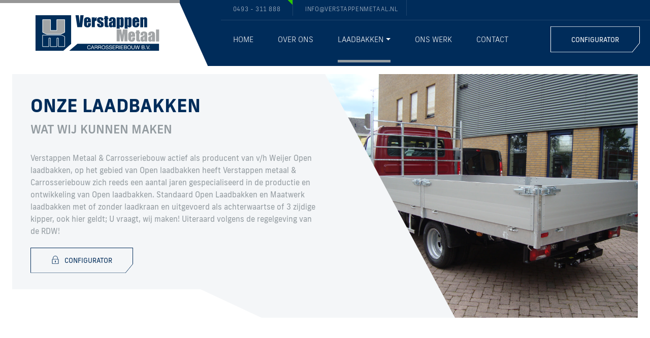

--- FILE ---
content_type: text/html; charset=UTF-8
request_url: https://www.verstappenmetaal.nl/laadbakken/
body_size: 14290
content:
<!DOCTYPE html>
<html lang="nl-NL">

<head>
    <meta http-equiv="x-ua-compatible" content="ie=edge">
    <meta charset="UTF-8">
    <meta name="author" content="Spits">
    <meta name="format-detection" content="telephone=no">
    <meta name="viewport" content="width=device-width, initial-scale=1, shrink-to-fit=no">
    <link rel="apple-touch-icon" sizes="180x180" href="https://www.verstappenmetaal.nl/wp-content/themes/verstappen-metaal/favicon/apple-touch-icon.png">
    <link rel="icon" type="image/png" sizes="32x32" href="https://www.verstappenmetaal.nl/wp-content/themes/verstappen-metaal/favicon/favicon-32x32.png">
    <link rel="icon" type="image/png" sizes="16x16" href="https://www.verstappenmetaal.nl/wp-content/themes/verstappen-metaal/favicon/favicon-16x16.png">
    <link rel="manifest" href="https://www.verstappenmetaal.nl/wp-content/themes/verstappen-metaal/favicon/site.webmanifest">
    <link rel="mask-icon" href="https://www.verstappenmetaal.nl/wp-content/themes/verstappen-metaal/favicon/safari-pinned-tab.svg" color="#002c5a">
    <meta name="theme-color" content="#ffffff">
    <meta name="msapplication-TileColor" content="#002c5a">
    <meta name="msapplication-config" content="https://www.verstappenmetaal.nl/wp-content/themes/verstappen-metaal/favicon/browserconfig.xml">
    <link rel="pingback" href="https://www.verstappenmetaal.nl/xmlrpc.php">
    <style type="text/css">div[id^="wpcf7-f254"] button.cf7mls_next {   }div[id^="wpcf7-f254"] button.cf7mls_back {   }div[id^="wpcf7-f129"] button.cf7mls_next {   }div[id^="wpcf7-f129"] button.cf7mls_back {   }div[id^="wpcf7-f5"] button.cf7mls_next {   }div[id^="wpcf7-f5"] button.cf7mls_back {   }</style><meta name='robots' content='index, follow, max-image-preview:large, max-snippet:-1, max-video-preview:-1' />

	<!-- This site is optimized with the Yoast SEO plugin v26.8 - https://yoast.com/product/yoast-seo-wordpress/ -->
	<title>Laadbakken - Verstappen Metaal</title>
	<link rel="canonical" href="https://www.verstappenmetaal.nl/laadbakken/" />
	<meta property="og:locale" content="nl_NL" />
	<meta property="og:type" content="article" />
	<meta property="og:title" content="Laadbakken - Verstappen Metaal" />
	<meta property="og:description" content="Verstappen Metaal &amp; Carrosseriebouw actief als producent van v/h Weijer Open laadbakken, op het gebied van Open laadbakken heeft Verstappen metaal &amp; Carrosseriebouw zich reeds een aantal jaren gespecialiseerd in de productie en ontwikkeling van Open laadbakken. Standaard Open Laadbakken en Maatwerk laadbakken met of zonder laadkraan en uitgevoerd als achterwaartse of 3 zijdige kipper, ook hier geldt; U vraagt, wij maken! Uiteraard volgens de regelgeving van de RDW!" />
	<meta property="og:url" content="https://www.verstappenmetaal.nl/laadbakken/" />
	<meta property="og:site_name" content="Verstappen Metaal" />
	<meta property="article:modified_time" content="2021-01-22T07:27:31+00:00" />
	<meta property="og:image" content="https://www.verstappenmetaal.nl/wp-content/uploads/weijer-cb-48.jpg" />
	<meta property="og:image:width" content="1024" />
	<meta property="og:image:height" content="768" />
	<meta property="og:image:type" content="image/jpeg" />
	<meta name="twitter:card" content="summary_large_image" />
	<script type="application/ld+json" class="yoast-schema-graph">{"@context":"https://schema.org","@graph":[{"@type":"WebPage","@id":"https://www.verstappenmetaal.nl/laadbakken/","url":"https://www.verstappenmetaal.nl/laadbakken/","name":"Laadbakken - Verstappen Metaal","isPartOf":{"@id":"https://www.verstappenmetaal.nl/#website"},"primaryImageOfPage":{"@id":"https://www.verstappenmetaal.nl/laadbakken/#primaryimage"},"image":{"@id":"https://www.verstappenmetaal.nl/laadbakken/#primaryimage"},"thumbnailUrl":"https://www.verstappenmetaal.nl/wp-content/uploads/weijer-cb-48.jpg","datePublished":"2020-05-13T14:37:44+00:00","dateModified":"2021-01-22T07:27:31+00:00","breadcrumb":{"@id":"https://www.verstappenmetaal.nl/laadbakken/#breadcrumb"},"inLanguage":"nl-NL","potentialAction":[{"@type":"ReadAction","target":["https://www.verstappenmetaal.nl/laadbakken/"]}]},{"@type":"ImageObject","inLanguage":"nl-NL","@id":"https://www.verstappenmetaal.nl/laadbakken/#primaryimage","url":"https://www.verstappenmetaal.nl/wp-content/uploads/weijer-cb-48.jpg","contentUrl":"https://www.verstappenmetaal.nl/wp-content/uploads/weijer-cb-48.jpg","width":1024,"height":768},{"@type":"BreadcrumbList","@id":"https://www.verstappenmetaal.nl/laadbakken/#breadcrumb","itemListElement":[{"@type":"ListItem","position":1,"name":"Home","item":"https://www.verstappenmetaal.nl/"},{"@type":"ListItem","position":2,"name":"Laadbakken"}]},{"@type":"WebSite","@id":"https://www.verstappenmetaal.nl/#website","url":"https://www.verstappenmetaal.nl/","name":"Verstappen Metaal","description":"Weijer Open Laadbakken","potentialAction":[{"@type":"SearchAction","target":{"@type":"EntryPoint","urlTemplate":"https://www.verstappenmetaal.nl/?s={search_term_string}"},"query-input":{"@type":"PropertyValueSpecification","valueRequired":true,"valueName":"search_term_string"}}],"inLanguage":"nl-NL"}]}</script>
	<!-- / Yoast SEO plugin. -->


<link rel='dns-prefetch' href='//maps.googleapis.com' />
<link rel='dns-prefetch' href='//use.typekit.net' />
<link rel="alternate" title="oEmbed (JSON)" type="application/json+oembed" href="https://www.verstappenmetaal.nl/wp-json/oembed/1.0/embed?url=https%3A%2F%2Fwww.verstappenmetaal.nl%2Flaadbakken%2F" />
<link rel="alternate" title="oEmbed (XML)" type="text/xml+oembed" href="https://www.verstappenmetaal.nl/wp-json/oembed/1.0/embed?url=https%3A%2F%2Fwww.verstappenmetaal.nl%2Flaadbakken%2F&#038;format=xml" />
<style id='wp-img-auto-sizes-contain-inline-css' type='text/css'>
img:is([sizes=auto i],[sizes^="auto," i]){contain-intrinsic-size:3000px 1500px}
/*# sourceURL=wp-img-auto-sizes-contain-inline-css */
</style>
<style id='wp-emoji-styles-inline-css' type='text/css'>

	img.wp-smiley, img.emoji {
		display: inline !important;
		border: none !important;
		box-shadow: none !important;
		height: 1em !important;
		width: 1em !important;
		margin: 0 0.07em !important;
		vertical-align: -0.1em !important;
		background: none !important;
		padding: 0 !important;
	}
/*# sourceURL=wp-emoji-styles-inline-css */
</style>
<style id='wp-block-library-inline-css' type='text/css'>
:root{--wp-block-synced-color:#7a00df;--wp-block-synced-color--rgb:122,0,223;--wp-bound-block-color:var(--wp-block-synced-color);--wp-editor-canvas-background:#ddd;--wp-admin-theme-color:#007cba;--wp-admin-theme-color--rgb:0,124,186;--wp-admin-theme-color-darker-10:#006ba1;--wp-admin-theme-color-darker-10--rgb:0,107,160.5;--wp-admin-theme-color-darker-20:#005a87;--wp-admin-theme-color-darker-20--rgb:0,90,135;--wp-admin-border-width-focus:2px}@media (min-resolution:192dpi){:root{--wp-admin-border-width-focus:1.5px}}.wp-element-button{cursor:pointer}:root .has-very-light-gray-background-color{background-color:#eee}:root .has-very-dark-gray-background-color{background-color:#313131}:root .has-very-light-gray-color{color:#eee}:root .has-very-dark-gray-color{color:#313131}:root .has-vivid-green-cyan-to-vivid-cyan-blue-gradient-background{background:linear-gradient(135deg,#00d084,#0693e3)}:root .has-purple-crush-gradient-background{background:linear-gradient(135deg,#34e2e4,#4721fb 50%,#ab1dfe)}:root .has-hazy-dawn-gradient-background{background:linear-gradient(135deg,#faaca8,#dad0ec)}:root .has-subdued-olive-gradient-background{background:linear-gradient(135deg,#fafae1,#67a671)}:root .has-atomic-cream-gradient-background{background:linear-gradient(135deg,#fdd79a,#004a59)}:root .has-nightshade-gradient-background{background:linear-gradient(135deg,#330968,#31cdcf)}:root .has-midnight-gradient-background{background:linear-gradient(135deg,#020381,#2874fc)}:root{--wp--preset--font-size--normal:16px;--wp--preset--font-size--huge:42px}.has-regular-font-size{font-size:1em}.has-larger-font-size{font-size:2.625em}.has-normal-font-size{font-size:var(--wp--preset--font-size--normal)}.has-huge-font-size{font-size:var(--wp--preset--font-size--huge)}.has-text-align-center{text-align:center}.has-text-align-left{text-align:left}.has-text-align-right{text-align:right}.has-fit-text{white-space:nowrap!important}#end-resizable-editor-section{display:none}.aligncenter{clear:both}.items-justified-left{justify-content:flex-start}.items-justified-center{justify-content:center}.items-justified-right{justify-content:flex-end}.items-justified-space-between{justify-content:space-between}.screen-reader-text{border:0;clip-path:inset(50%);height:1px;margin:-1px;overflow:hidden;padding:0;position:absolute;width:1px;word-wrap:normal!important}.screen-reader-text:focus{background-color:#ddd;clip-path:none;color:#444;display:block;font-size:1em;height:auto;left:5px;line-height:normal;padding:15px 23px 14px;text-decoration:none;top:5px;width:auto;z-index:100000}html :where(.has-border-color){border-style:solid}html :where([style*=border-top-color]){border-top-style:solid}html :where([style*=border-right-color]){border-right-style:solid}html :where([style*=border-bottom-color]){border-bottom-style:solid}html :where([style*=border-left-color]){border-left-style:solid}html :where([style*=border-width]){border-style:solid}html :where([style*=border-top-width]){border-top-style:solid}html :where([style*=border-right-width]){border-right-style:solid}html :where([style*=border-bottom-width]){border-bottom-style:solid}html :where([style*=border-left-width]){border-left-style:solid}html :where(img[class*=wp-image-]){height:auto;max-width:100%}:where(figure){margin:0 0 1em}html :where(.is-position-sticky){--wp-admin--admin-bar--position-offset:var(--wp-admin--admin-bar--height,0px)}@media screen and (max-width:600px){html :where(.is-position-sticky){--wp-admin--admin-bar--position-offset:0px}}

/*# sourceURL=wp-block-library-inline-css */
</style><style id='global-styles-inline-css' type='text/css'>
:root{--wp--preset--aspect-ratio--square: 1;--wp--preset--aspect-ratio--4-3: 4/3;--wp--preset--aspect-ratio--3-4: 3/4;--wp--preset--aspect-ratio--3-2: 3/2;--wp--preset--aspect-ratio--2-3: 2/3;--wp--preset--aspect-ratio--16-9: 16/9;--wp--preset--aspect-ratio--9-16: 9/16;--wp--preset--color--black: #000000;--wp--preset--color--cyan-bluish-gray: #abb8c3;--wp--preset--color--white: #ffffff;--wp--preset--color--pale-pink: #f78da7;--wp--preset--color--vivid-red: #cf2e2e;--wp--preset--color--luminous-vivid-orange: #ff6900;--wp--preset--color--luminous-vivid-amber: #fcb900;--wp--preset--color--light-green-cyan: #7bdcb5;--wp--preset--color--vivid-green-cyan: #00d084;--wp--preset--color--pale-cyan-blue: #8ed1fc;--wp--preset--color--vivid-cyan-blue: #0693e3;--wp--preset--color--vivid-purple: #9b51e0;--wp--preset--gradient--vivid-cyan-blue-to-vivid-purple: linear-gradient(135deg,rgb(6,147,227) 0%,rgb(155,81,224) 100%);--wp--preset--gradient--light-green-cyan-to-vivid-green-cyan: linear-gradient(135deg,rgb(122,220,180) 0%,rgb(0,208,130) 100%);--wp--preset--gradient--luminous-vivid-amber-to-luminous-vivid-orange: linear-gradient(135deg,rgb(252,185,0) 0%,rgb(255,105,0) 100%);--wp--preset--gradient--luminous-vivid-orange-to-vivid-red: linear-gradient(135deg,rgb(255,105,0) 0%,rgb(207,46,46) 100%);--wp--preset--gradient--very-light-gray-to-cyan-bluish-gray: linear-gradient(135deg,rgb(238,238,238) 0%,rgb(169,184,195) 100%);--wp--preset--gradient--cool-to-warm-spectrum: linear-gradient(135deg,rgb(74,234,220) 0%,rgb(151,120,209) 20%,rgb(207,42,186) 40%,rgb(238,44,130) 60%,rgb(251,105,98) 80%,rgb(254,248,76) 100%);--wp--preset--gradient--blush-light-purple: linear-gradient(135deg,rgb(255,206,236) 0%,rgb(152,150,240) 100%);--wp--preset--gradient--blush-bordeaux: linear-gradient(135deg,rgb(254,205,165) 0%,rgb(254,45,45) 50%,rgb(107,0,62) 100%);--wp--preset--gradient--luminous-dusk: linear-gradient(135deg,rgb(255,203,112) 0%,rgb(199,81,192) 50%,rgb(65,88,208) 100%);--wp--preset--gradient--pale-ocean: linear-gradient(135deg,rgb(255,245,203) 0%,rgb(182,227,212) 50%,rgb(51,167,181) 100%);--wp--preset--gradient--electric-grass: linear-gradient(135deg,rgb(202,248,128) 0%,rgb(113,206,126) 100%);--wp--preset--gradient--midnight: linear-gradient(135deg,rgb(2,3,129) 0%,rgb(40,116,252) 100%);--wp--preset--font-size--small: 13px;--wp--preset--font-size--medium: 20px;--wp--preset--font-size--large: 36px;--wp--preset--font-size--x-large: 42px;--wp--preset--spacing--20: 0.44rem;--wp--preset--spacing--30: 0.67rem;--wp--preset--spacing--40: 1rem;--wp--preset--spacing--50: 1.5rem;--wp--preset--spacing--60: 2.25rem;--wp--preset--spacing--70: 3.38rem;--wp--preset--spacing--80: 5.06rem;--wp--preset--shadow--natural: 6px 6px 9px rgba(0, 0, 0, 0.2);--wp--preset--shadow--deep: 12px 12px 50px rgba(0, 0, 0, 0.4);--wp--preset--shadow--sharp: 6px 6px 0px rgba(0, 0, 0, 0.2);--wp--preset--shadow--outlined: 6px 6px 0px -3px rgb(255, 255, 255), 6px 6px rgb(0, 0, 0);--wp--preset--shadow--crisp: 6px 6px 0px rgb(0, 0, 0);}:where(.is-layout-flex){gap: 0.5em;}:where(.is-layout-grid){gap: 0.5em;}body .is-layout-flex{display: flex;}.is-layout-flex{flex-wrap: wrap;align-items: center;}.is-layout-flex > :is(*, div){margin: 0;}body .is-layout-grid{display: grid;}.is-layout-grid > :is(*, div){margin: 0;}:where(.wp-block-columns.is-layout-flex){gap: 2em;}:where(.wp-block-columns.is-layout-grid){gap: 2em;}:where(.wp-block-post-template.is-layout-flex){gap: 1.25em;}:where(.wp-block-post-template.is-layout-grid){gap: 1.25em;}.has-black-color{color: var(--wp--preset--color--black) !important;}.has-cyan-bluish-gray-color{color: var(--wp--preset--color--cyan-bluish-gray) !important;}.has-white-color{color: var(--wp--preset--color--white) !important;}.has-pale-pink-color{color: var(--wp--preset--color--pale-pink) !important;}.has-vivid-red-color{color: var(--wp--preset--color--vivid-red) !important;}.has-luminous-vivid-orange-color{color: var(--wp--preset--color--luminous-vivid-orange) !important;}.has-luminous-vivid-amber-color{color: var(--wp--preset--color--luminous-vivid-amber) !important;}.has-light-green-cyan-color{color: var(--wp--preset--color--light-green-cyan) !important;}.has-vivid-green-cyan-color{color: var(--wp--preset--color--vivid-green-cyan) !important;}.has-pale-cyan-blue-color{color: var(--wp--preset--color--pale-cyan-blue) !important;}.has-vivid-cyan-blue-color{color: var(--wp--preset--color--vivid-cyan-blue) !important;}.has-vivid-purple-color{color: var(--wp--preset--color--vivid-purple) !important;}.has-black-background-color{background-color: var(--wp--preset--color--black) !important;}.has-cyan-bluish-gray-background-color{background-color: var(--wp--preset--color--cyan-bluish-gray) !important;}.has-white-background-color{background-color: var(--wp--preset--color--white) !important;}.has-pale-pink-background-color{background-color: var(--wp--preset--color--pale-pink) !important;}.has-vivid-red-background-color{background-color: var(--wp--preset--color--vivid-red) !important;}.has-luminous-vivid-orange-background-color{background-color: var(--wp--preset--color--luminous-vivid-orange) !important;}.has-luminous-vivid-amber-background-color{background-color: var(--wp--preset--color--luminous-vivid-amber) !important;}.has-light-green-cyan-background-color{background-color: var(--wp--preset--color--light-green-cyan) !important;}.has-vivid-green-cyan-background-color{background-color: var(--wp--preset--color--vivid-green-cyan) !important;}.has-pale-cyan-blue-background-color{background-color: var(--wp--preset--color--pale-cyan-blue) !important;}.has-vivid-cyan-blue-background-color{background-color: var(--wp--preset--color--vivid-cyan-blue) !important;}.has-vivid-purple-background-color{background-color: var(--wp--preset--color--vivid-purple) !important;}.has-black-border-color{border-color: var(--wp--preset--color--black) !important;}.has-cyan-bluish-gray-border-color{border-color: var(--wp--preset--color--cyan-bluish-gray) !important;}.has-white-border-color{border-color: var(--wp--preset--color--white) !important;}.has-pale-pink-border-color{border-color: var(--wp--preset--color--pale-pink) !important;}.has-vivid-red-border-color{border-color: var(--wp--preset--color--vivid-red) !important;}.has-luminous-vivid-orange-border-color{border-color: var(--wp--preset--color--luminous-vivid-orange) !important;}.has-luminous-vivid-amber-border-color{border-color: var(--wp--preset--color--luminous-vivid-amber) !important;}.has-light-green-cyan-border-color{border-color: var(--wp--preset--color--light-green-cyan) !important;}.has-vivid-green-cyan-border-color{border-color: var(--wp--preset--color--vivid-green-cyan) !important;}.has-pale-cyan-blue-border-color{border-color: var(--wp--preset--color--pale-cyan-blue) !important;}.has-vivid-cyan-blue-border-color{border-color: var(--wp--preset--color--vivid-cyan-blue) !important;}.has-vivid-purple-border-color{border-color: var(--wp--preset--color--vivid-purple) !important;}.has-vivid-cyan-blue-to-vivid-purple-gradient-background{background: var(--wp--preset--gradient--vivid-cyan-blue-to-vivid-purple) !important;}.has-light-green-cyan-to-vivid-green-cyan-gradient-background{background: var(--wp--preset--gradient--light-green-cyan-to-vivid-green-cyan) !important;}.has-luminous-vivid-amber-to-luminous-vivid-orange-gradient-background{background: var(--wp--preset--gradient--luminous-vivid-amber-to-luminous-vivid-orange) !important;}.has-luminous-vivid-orange-to-vivid-red-gradient-background{background: var(--wp--preset--gradient--luminous-vivid-orange-to-vivid-red) !important;}.has-very-light-gray-to-cyan-bluish-gray-gradient-background{background: var(--wp--preset--gradient--very-light-gray-to-cyan-bluish-gray) !important;}.has-cool-to-warm-spectrum-gradient-background{background: var(--wp--preset--gradient--cool-to-warm-spectrum) !important;}.has-blush-light-purple-gradient-background{background: var(--wp--preset--gradient--blush-light-purple) !important;}.has-blush-bordeaux-gradient-background{background: var(--wp--preset--gradient--blush-bordeaux) !important;}.has-luminous-dusk-gradient-background{background: var(--wp--preset--gradient--luminous-dusk) !important;}.has-pale-ocean-gradient-background{background: var(--wp--preset--gradient--pale-ocean) !important;}.has-electric-grass-gradient-background{background: var(--wp--preset--gradient--electric-grass) !important;}.has-midnight-gradient-background{background: var(--wp--preset--gradient--midnight) !important;}.has-small-font-size{font-size: var(--wp--preset--font-size--small) !important;}.has-medium-font-size{font-size: var(--wp--preset--font-size--medium) !important;}.has-large-font-size{font-size: var(--wp--preset--font-size--large) !important;}.has-x-large-font-size{font-size: var(--wp--preset--font-size--x-large) !important;}
/*# sourceURL=global-styles-inline-css */
</style>

<style id='classic-theme-styles-inline-css' type='text/css'>
/*! This file is auto-generated */
.wp-block-button__link{color:#fff;background-color:#32373c;border-radius:9999px;box-shadow:none;text-decoration:none;padding:calc(.667em + 2px) calc(1.333em + 2px);font-size:1.125em}.wp-block-file__button{background:#32373c;color:#fff;text-decoration:none}
/*# sourceURL=/wp-includes/css/classic-themes.min.css */
</style>
<link rel='stylesheet' id='cf7mls-css' href='https://www.verstappenmetaal.nl/wp-content/plugins/cf7-multi-step/assets/frontend/css/cf7mls.css?ver=2.7.9' type='text/css' media='all' />
<link rel='stylesheet' id='cf7mls_animate-css' href='https://www.verstappenmetaal.nl/wp-content/plugins/cf7-multi-step/assets/frontend/animate/animate.min.css?ver=2.7.9' type='text/css' media='all' />
<link rel='stylesheet' id='contact-form-7-css' href='https://www.verstappenmetaal.nl/wp-content/plugins/contact-form-7/includes/css/styles.css?ver=6.1.4' type='text/css' media='all' />
<link rel='stylesheet' id='adobefonts-css' href='https://use.typekit.net/bys5gnh.css?ver=6.9' type='text/css' media='all' />
<link rel='stylesheet' id='hamburger-css' href='https://www.verstappenmetaal.nl/wp-content/themes/verstappen-metaal/css/hamburgers.css?ver=6.9' type='text/css' media='all' />
<link rel='stylesheet' id='style-css' href='https://www.verstappenmetaal.nl/wp-content/themes/verstappen-metaal/style.css?ver=1751292808' type='text/css' media='all' />
<link rel='stylesheet' id='wpc-modal-style-css' href='https://www.verstappenmetaal.nl/wp-content/plugins/wpc-modal/css/style.css?ver=1768916040' type='text/css' media='all' />
<script type="text/javascript" src="https://www.verstappenmetaal.nl/wp-includes/js/jquery/jquery.min.js?ver=3.7.1" id="jquery-core-js"></script>
<script type="text/javascript" src="https://www.verstappenmetaal.nl/wp-includes/js/jquery/jquery-migrate.min.js?ver=3.4.1" id="jquery-migrate-js"></script>
<script type="text/javascript" src="https://maps.googleapis.com/maps/api/js?key=AIzaSyD61huoZdItVZtgE3ZFjteeAWmMRiXXHCc&amp;ver=6.9" id="google-maps-script-js"></script>
<script type="text/javascript" src="https://www.verstappenmetaal.nl/wp-content/themes/verstappen-metaal/js/js.cookie.min.js?ver=6.9" id="cookie-js"></script>
<script type="text/javascript" src="https://www.verstappenmetaal.nl/wp-content/themes/verstappen-metaal/js/slick.min.js?ver=6.9" id="slick-slider-js"></script>
<script type="text/javascript" src="https://www.verstappenmetaal.nl/wp-content/themes/verstappen-metaal/js/bootstrap.bundle.min.js?ver=6.9" id="bootstrap-js"></script>
<script type="text/javascript" src="https://www.verstappenmetaal.nl/wp-content/themes/verstappen-metaal/js/jquery.fancybox.min.js?ver=6.9" id="fancybox-js"></script>
<script type="text/javascript" src="https://www.verstappenmetaal.nl/wp-content/themes/verstappen-metaal/js/cookie-preferences.js?ver=6.9" id="cookie-preferences-js"></script>
<script type="text/javascript" id="opening-hours-js-before">
/* <![CDATA[ */
var opening_hours = {"days":{"monday":{"closed":false,"opening_time":"08:00","closing_time":"17:00"},"tuesday":{"closed":false,"opening_time":"08:00","closing_time":"17:00"},"wednesday":{"closed":false,"opening_time":"08:00","closing_time":"17:00"},"thursday":{"closed":false,"opening_time":"08:00","closing_time":"17:00"},"friday":{"closed":false,"opening_time":"08:00","closing_time":"17:00"},"saturday":{"closed":false,"opening_time":"08:00","closing_time":"12:00"},"sunday":{"closed":true,"opening_time":"","closing_time":""}},"exceptions":""};
//# sourceURL=opening-hours-js-before
/* ]]> */
</script>
<script type="text/javascript" src="https://www.verstappenmetaal.nl/wp-content/themes/verstappen-metaal/js/opening-hours.js?ver=6.9" id="opening-hours-js"></script>
<script type="text/javascript" src="https://www.verstappenmetaal.nl/wp-content/themes/verstappen-metaal/js/mixitup.min.js?ver=6.9" id="mix-it-up-js"></script>
<script type="text/javascript" src="https://www.verstappenmetaal.nl/wp-content/themes/verstappen-metaal/js/functions.js?ver=1751292809" id="functions-js"></script>
<link rel="https://api.w.org/" href="https://www.verstappenmetaal.nl/wp-json/" /><link rel="alternate" title="JSON" type="application/json" href="https://www.verstappenmetaal.nl/wp-json/wp/v2/pages/239" /><link rel="EditURI" type="application/rsd+xml" title="RSD" href="https://www.verstappenmetaal.nl/xmlrpc.php?rsd" />

<link rel='shortlink' href='https://www.verstappenmetaal.nl/?p=239' />
<style id='wpcf7-6970820f7b3d2-inline-inline-css' type='text/css'>
#wpcf7-6970820f7b3d2-wrapper {display:none !important; visibility:hidden !important;}
/*# sourceURL=wpcf7-6970820f7b3d2-inline-inline-css */
</style>
<style id='wpcf7-6970820f7b527-inline-inline-css' type='text/css'>
#wpcf7-6970820f7b527-wrapper {display:none !important; visibility:hidden !important;}
/*# sourceURL=wpcf7-6970820f7b527-inline-inline-css */
</style>
<style id='wpcf7-6970820f7cdb3-inline-inline-css' type='text/css'>
#wpcf7-6970820f7cdb3-wrapper {display:none !important; visibility:hidden !important;}
/*# sourceURL=wpcf7-6970820f7cdb3-inline-inline-css */
</style>
<style id='wpcf7-6970820f7ce43-inline-inline-css' type='text/css'>
#wpcf7-6970820f7ce43-wrapper {display:none !important; visibility:hidden !important;}
/*# sourceURL=wpcf7-6970820f7ce43-inline-inline-css */
</style>
</head>

<body class="wp-singular page-template-default page page-id-239 wp-theme-verstappen-metaal">

    
    <header id="main-header">
        <div class="container-fluid pb-md-3">
        
            <div class="header-content padding-split-screen row h-100">

                <div class="col-6 col-md-4 col-xl-3 d-flex">
                    <a class="navbar-brand d-flex my-2 my-md-3 my-lg-4" href="https://www.verstappenmetaal.nl">
                        <img class="mt-auto mb-auto w-100" src="https://www.verstappenmetaal.nl/wp-content/themes/verstappen-metaal/images/logo.svg" alt="Verstappen Metaal">
                    </a>
                </div>

                <div class="col-6 col-md-8 col-xl-9 menu-container pl-lg-5">
                                            <div class="row h-25 pl-lg-5 d-none d-md-block">
                            <div class="col-12 d-flex pl-lg-4 pb-2 top-menu">
                                                                    <a class="phone phone-indication position-relative small mt-auto mb-auto mr-4 text-uppercase font-weight-light pr-4 pt-2 pb-1 ml-auto ml-lg-0" href="tel:0493-311888">0493 - 311 888</a>
                                                                    <a class="small mt-auto mb-auto text-uppercase font-weight-light pt-2 pb-1 mr-4 pr-3" href="mailto:info@verstappenmetaal.nl">info@verstappenmetaal.nl</a>
                                                                    <a class="small mt-auto mb-auto text-uppercase font-weight-light pt-2 pb-1 d-xl-none pl-2" href="https://www.verstappenmetaal.nl/laadbakconfigurator/">Configurator</a>
                            </div>
                        </div>
                    
                    <div class="row h-75 pl-lg-5 postion-relative">
                        <div class="col-12 col-lg-9 pl-lg-4 d-flex navbar-menu">
                            <nav class="navbar navbar-expand-lg p-lg-0 h-100 ml-auto mt-auto mb-auto ml-lg-0">
                                <button class="ml-auto py-3 border-0 bg-grey-light hamburger hamburger--spin js-hamburger navbar-toggler d-lg-none d-md-block" type="button" data-toggle="collapse" data-target="#main-menu-mobile">
                                    <span class="hamburger-box">
                                        <span class="hamburger-inner"></span>
                                    </span>
                                </button>

                                <div id="main-menu-desktop" class="d-none d-lg-block h-100"><ul id="menu-hoofdmenu" class="navbar-nav h-100"><li itemscope="itemscope" itemtype="https://www.schema.org/SiteNavigationElement" id="menu-item-109" class="menu-item menu-item-type-post_type menu-item-object-page menu-item-home menu-item-109 nav-item"><a title="Home" href="https://www.verstappenmetaal.nl/" class="nav-link">Home</a></li>
<li itemscope="itemscope" itemtype="https://www.schema.org/SiteNavigationElement" id="menu-item-122" class="menu-item menu-item-type-post_type menu-item-object-page menu-item-122 nav-item"><a title="Over ons" href="https://www.verstappenmetaal.nl/over-ons/" class="nav-link">Over ons</a></li>
<li itemscope="itemscope" itemtype="https://www.schema.org/SiteNavigationElement" id="menu-item-241" class="menu-item menu-item-type-post_type menu-item-object-page current-menu-item page_item page-item-239 current_page_item current-menu-ancestor current-menu-parent current_page_parent current_page_ancestor menu-item-has-children dropdown active menu-item-241 nav-item"><a title="Laadbakken" href="#" data-toggle="dropdown" aria-haspopup="true" aria-expanded="false" class="dropdown-toggle nav-link" id="menu-item-dropdown-241">Laadbakken</a>
<ul class="dropdown-menu" aria-labelledby="menu-item-dropdown-241" role="menu">
	<li itemscope="itemscope" itemtype="https://www.schema.org/SiteNavigationElement" id="menu-item-3546" class="menu-item menu-item-type-post_type menu-item-object-page current-menu-item page_item page-item-239 current_page_item active menu-item-3546 nav-item"><a title="Staal verzinkte laadbakken" href="https://www.verstappenmetaal.nl/laadbakken/" class="dropdown-item">Staal verzinkte laadbakken</a></li>
	<li itemscope="itemscope" itemtype="https://www.schema.org/SiteNavigationElement" id="menu-item-3545" class="menu-item menu-item-type-post_type menu-item-object-page menu-item-3545 nav-item"><a title="Aluminium laadbakken" href="https://www.verstappenmetaal.nl/aluminium-laadbakken/" class="dropdown-item">Aluminium laadbakken</a></li>
</ul>
</li>
<li itemscope="itemscope" itemtype="https://www.schema.org/SiteNavigationElement" id="menu-item-124" class="menu-item menu-item-type-post_type_archive menu-item-object-reference menu-item-124 nav-item"><a title="Ons werk" href="https://www.verstappenmetaal.nl/referentie/" class="nav-link">Ons werk</a></li>
<li itemscope="itemscope" itemtype="https://www.schema.org/SiteNavigationElement" id="menu-item-110" class="menu-item menu-item-type-post_type menu-item-object-page menu-item-110 nav-item"><a title="Contact" href="https://www.verstappenmetaal.nl/contact/" class="nav-link">Contact</a></li>
</ul></div>                            </nav>
                        </div>

                                                    <div class="col-12 col-md-3 d-none d-xl-flex configurator-menu">
                                <a class="btn btn-outline-custom-white lock-icon-white header-configurator text-uppercase text-nowrap my-auto" href="https://www.verstappenmetaal.nl/laadbakconfigurator/"> <i class="svg"></i> Configurator</a>
                            </div>
                                            </div>
                </div>

                <div id="main-menu-mobile" class="collapse navbar-collapse col-12 bg-primary d-lg-none text-center">
                    <div class="menu-hoofdmenu-container"><ul id="menu-hoofdmenu-1" class="navbar-nav pt-4 mt-4"><li itemscope="itemscope" itemtype="https://www.schema.org/SiteNavigationElement" class="menu-item menu-item-type-post_type menu-item-object-page menu-item-home menu-item-109 nav-item"><a title="Home" href="https://www.verstappenmetaal.nl/" class="nav-link">Home</a></li>
<li itemscope="itemscope" itemtype="https://www.schema.org/SiteNavigationElement" class="menu-item menu-item-type-post_type menu-item-object-page menu-item-122 nav-item"><a title="Over ons" href="https://www.verstappenmetaal.nl/over-ons/" class="nav-link">Over ons</a></li>
<li itemscope="itemscope" itemtype="https://www.schema.org/SiteNavigationElement" class="menu-item menu-item-type-post_type menu-item-object-page current-menu-item page_item page-item-239 current_page_item current-menu-ancestor current-menu-parent current_page_parent current_page_ancestor menu-item-has-children dropdown active menu-item-241 nav-item"><a title="Laadbakken" href="#" data-toggle="dropdown" aria-haspopup="true" aria-expanded="false" class="dropdown-toggle nav-link" id="menu-item-dropdown-241">Laadbakken</a>
<ul class="dropdown-menu" aria-labelledby="menu-item-dropdown-241" role="menu">
	<li itemscope="itemscope" itemtype="https://www.schema.org/SiteNavigationElement" class="menu-item menu-item-type-post_type menu-item-object-page current-menu-item page_item page-item-239 current_page_item active menu-item-3546 nav-item"><a title="Staal verzinkte laadbakken" href="https://www.verstappenmetaal.nl/laadbakken/" class="dropdown-item">Staal verzinkte laadbakken</a></li>
	<li itemscope="itemscope" itemtype="https://www.schema.org/SiteNavigationElement" class="menu-item menu-item-type-post_type menu-item-object-page menu-item-3545 nav-item"><a title="Aluminium laadbakken" href="https://www.verstappenmetaal.nl/aluminium-laadbakken/" class="dropdown-item">Aluminium laadbakken</a></li>
</ul>
</li>
<li itemscope="itemscope" itemtype="https://www.schema.org/SiteNavigationElement" class="menu-item menu-item-type-post_type_archive menu-item-object-reference menu-item-124 nav-item"><a title="Ons werk" href="https://www.verstappenmetaal.nl/referentie/" class="nav-link">Ons werk</a></li>
<li itemscope="itemscope" itemtype="https://www.schema.org/SiteNavigationElement" class="menu-item menu-item-type-post_type menu-item-object-page menu-item-110 nav-item"><a title="Contact" href="https://www.verstappenmetaal.nl/contact/" class="nav-link">Contact</a></li>
</ul></div>
                                            <a class="btn btn-outline-custom-white text-uppercase text-nowrap mt-4 mb-5 " href="https://www.verstappenmetaal.nl/laadbakconfigurator/"><svg class="configurator-icon" xmlns="http://www.w3.org/2000/svg" xmlns:xlink="http://www.w3.org/1999/xlink" version="1.1" id="Layer_1" x="0px" y="0px" viewBox="0 0 512 512" style="enable-background:new 0 0 512 512;" xml:space="preserve"><g><g><path d="M435.2,204.8h-25.6v-51.2C409.6,68.77,340.83,0,256,0S102.4,68.77,102.4,153.6v51.2H76.8c-14.14,0-25.6,11.46-25.6,25.6    v256c0,14.14,11.46,25.6,25.6,25.6h358.4c14.14,0,25.6-11.46,25.6-25.6v-256C460.8,216.26,449.34,204.8,435.2,204.8z M128,153.6    c0-70.579,57.421-128,128-128s128,57.421,128,128v51.2H128V153.6z M435.2,486.4H76.8v-256h358.4V486.4z"/></g></g><g><g><path d="M256,307.2c-21.205,0-38.4,17.195-38.4,38.4c0,16.691,10.718,30.763,25.6,36.053V435.2h25.6v-53.547    c14.882-5.291,25.6-19.354,25.6-36.053C294.4,324.395,277.205,307.2,256,307.2z M256,358.4c-7.057,0-12.8-5.743-12.8-12.8    s5.743-12.8,12.8-12.8c7.057,0,12.8,5.743,12.8,12.8S263.057,358.4,256,358.4z"/></g></g><g></g><g></g><g></g><g></g><g></g><g></g><g></g><g></g><g></g><g></g><g></g><g></g><g></g><g></g><g></g></svg> Configurator</a>
                    
                    <div class="row">
                                                    <a class="phone-indication offset-1 col-10 phone pt-5 border-top border-blue text-white font-weight-light" href="tel:0493-311888">0493 - 311 888</a>
                                                
                                                    <a class="offset-1 col-10 email mt-2 pb-1 text-white font-weight-light text-uppercase" href="mailto:info@verstappenmetaal.nl">info@verstappenmetaal.nl</a>
                                            </div>
                </div>

            </div>

        </div>
    </header><main>

    <section class="page-intro split-screen bg-light skew-bottom position-relative mx-3 mx-xl-4 mt-3 mt-md-0">
        <div class="container-fluid nopadding">

            <div class="row mx-n3 mx-xl-n4 position-relative align-items-center">

                <div class="padding-split-screen padding-split-screen-header col-12 col-md-6 col-xl-6 my-md-5 my-lg-auto">
                    <h1 class="text-uppercase h2 text-primary px-3 px-md-0">Onze laadbakken</h1>
                    <p class="text-uppercase display-4 text-muted font-weight-500 pt-1 pb-2 px-3 px-md-0">Wat wij kunnen maken</p>
                                            <p class="text-muted pt-2 pb-1 px-3 px-md-0">Verstappen Metaal & Carrosseriebouw actief als producent van v/h Weijer Open laadbakken, op het gebied van Open laadbakken heeft Verstappen metaal & Carrosseriebouw zich reeds een aantal jaren gespecialiseerd in de productie en ontwikkeling van Open laadbakken. Standaard Open Laadbakken en Maatwerk laadbakken met of zonder laadkraan en uitgevoerd als achterwaartse of 3 zijdige kipper, ook hier geldt; U vraagt, wij maken! Uiteraard volgens de regelgeving van de RDW!</p>
                                            <a class="btn btn-outline-custom-primary text-uppercase mb-5 mx-3 mx-md-0 lock-icon-primary" href="https://www.verstappenmetaal.nl/laadbakconfigurator/"> <i class="svg"></i>Configurator</a>
                                    </div>

                <!-- Image right -->
                <div class="col-12 col-md-6 col-xl-6 skew-image">
                    <img width="1024" height="768" src="https://www.verstappenmetaal.nl/wp-content/uploads/weijer-cb-48.jpg" class="h-100 wp-post-image" alt="" decoding="async" srcset="https://www.verstappenmetaal.nl/wp-content/uploads/weijer-cb-48.jpg 1024w, https://www.verstappenmetaal.nl/wp-content/uploads/weijer-cb-48-750x563.jpg 750w, https://www.verstappenmetaal.nl/wp-content/uploads/weijer-cb-48-768x576.jpg 768w" sizes="(max-width: 1024px) 100vw, 1024px" />                </div>

            </div>

        </div>
    </section>

            <section class="configurator-options py-5">
            <div class="container py-5">

                <div class="row justify-content-center">
                    <div class="col-12 col-xl-11 text-center">
                        <h2 class="h1 pb-1">Keuze uit vele opties</h2>
                        <p class="display-5 mb-4">Configureer zelf de gewenste laadbak</p>

                        <div class="row pt-3 justify-content-center">
                            
                                                                    <div class="col-6 col-md-4 col-lg-15 p-2">
                                        <div class="embed-responsive embed-responsive-1by1 bg-primary text-white">
                                            <div class="embed-responsive-item d-flex p-3 flex-column">

                                                                                                                                                        <img class="mt-auto mx-md-2 mx-lg-4" src="https://www.verstappenmetaal.nl/wp-content/uploads/Lengte-new.svg" alt="Laadbak lengte">
                                                    <h4 class="mt-auto w-100 text-center text-white small ml-0 mr-0 mt-0 mb-1">Laadbak Lengte</h4>
                                                    <p class="w-100 text-center text-white small m-0">In elke gewenste lengte verkrijgbaar</p>
                                                                                                
                                            </div>
                                        </div>
                                    </div>
                                
                            
                                                                    <div class="col-6 col-md-4 col-lg-15 p-2">
                                        <div class="embed-responsive embed-responsive-1by1 bg-primary text-white">
                                            <div class="embed-responsive-item d-flex p-3 flex-column">

                                                                                                                                                        <img class="mt-auto mx-md-2 mx-lg-4" src="https://www.verstappenmetaal.nl/wp-content/uploads/Breedte-1.svg" alt="Laadbak breedte">
                                                    <h4 class="mt-auto w-100 text-center text-white small ml-0 mr-0 mt-0 mb-1">Laadbak breedte</h4>
                                                    <p class="w-100 text-center text-white small m-0">In elke gewenste breedte verkrijgbaar</p>
                                                                                                
                                            </div>
                                        </div>
                                    </div>
                                
                            
                                                                    <div class="col-6 col-md-4 col-lg-15 p-2">
                                        <div class="embed-responsive embed-responsive-1by1 bg-primary text-white">
                                            <div class="embed-responsive-item d-flex p-3 flex-column">

                                                                                                                                                        <img class="mt-auto mx-md-2 mx-lg-4" src="https://www.verstappenmetaal.nl/wp-content/uploads/Kipper-1.svg" alt="Laadbak kipper">
                                                    <h4 class="mt-auto w-100 text-center text-white small ml-0 mr-0 mt-0 mb-1">Soort laadbak</h4>
                                                    <p class="w-100 text-center text-white small m-0">Enkelzijdig, achterwaarts, of 3 zijdig kiepend</p>
                                                                                                
                                            </div>
                                        </div>
                                    </div>
                                
                            
                                                                    <div class="col-6 col-md-4 col-lg-15 p-2">
                                        <div class="embed-responsive embed-responsive-1by1 bg-primary text-white">
                                            <div class="embed-responsive-item d-flex p-3 flex-column">

                                                                                                                                                        <img class="mt-auto mx-md-2 mx-lg-4" src="https://www.verstappenmetaal.nl/wp-content/uploads/Gereedschap-1.svg" alt="Laadbak gereedschap">
                                                    <h4 class="mt-auto w-100 text-center text-white small ml-0 mr-0 mt-0 mb-1">Gereedschapskisten</h4>
                                                    <p class="w-100 text-center text-white small m-0">Kunststof of RVS, verschillende lengtes</p>
                                                                                                
                                            </div>
                                        </div>
                                    </div>
                                
                            
                                                                    <div class="col-6 col-md-4 col-lg-15 p-2">
                                        <div class="embed-responsive embed-responsive-1by1 bg-primary text-white">
                                            <div class="embed-responsive-item d-flex p-3 flex-column">

                                                                                                                                                        <img class="mt-auto mx-md-2 mx-lg-4" src="https://www.verstappenmetaal.nl/wp-content/uploads/Ringen-1.svg" alt="Laadbak inbouwringen">
                                                    <h4 class="mt-auto w-100 text-center text-white small ml-0 mr-0 mt-0 mb-1">Inbouwringen</h4>
                                                    <p class="w-100 text-center text-white small m-0">In de kantbalk of laadvloer</p>
                                                                                                
                                            </div>
                                        </div>
                                    </div>
                                
                            
                                                                    <div class="col-6 col-md-4 col-lg-15 p-2">
                                        <div class="embed-responsive embed-responsive-1by1 bg-primary text-white">
                                            <div class="embed-responsive-item d-flex p-3 flex-column">

                                                                                                                                                        <img class="mt-auto mx-md-2 mx-lg-4" src="https://www.verstappenmetaal.nl/wp-content/uploads/Sluiting.svg" alt="Laadbak sluiting">
                                                    <h4 class="mt-auto w-100 text-center text-white small ml-0 mr-0 mt-0 mb-1">Sluitingen</h4>
                                                    <p class="w-100 text-center text-white small m-0">Inbouw en opbouw</p>
                                                                                                
                                            </div>
                                        </div>
                                    </div>
                                
                            
                                                                    <div class="col-6 col-md-4 col-lg-15 p-2">
                                        <div class="embed-responsive embed-responsive-1by1 bg-primary text-white">
                                            <div class="embed-responsive-item d-flex p-3 flex-column">

                                                                                                                                                        <img class="mt-auto mx-md-2 mx-lg-4" src="https://www.verstappenmetaal.nl/wp-content/uploads/Dubbel.svg" alt="Laadbak dubbel">
                                                    <h4 class="mt-auto w-100 text-center text-white small ml-0 mr-0 mt-0 mb-1">Borden</h4>
                                                    <p class="w-100 text-center text-white small m-0">Dubbel of enkel</p>
                                                                                                
                                            </div>
                                        </div>
                                    </div>
                                
                            
                                                                    <div class="col-6 col-md-4 col-lg-15 p-2">
                                        <div class="embed-responsive embed-responsive-1by1 bg-primary text-white">
                                            <div class="embed-responsive-item d-flex p-3 flex-column">

                                                                                                                                                        <img class="mt-auto mx-md-2 mx-lg-4" src="https://www.verstappenmetaal.nl/wp-content/uploads/Vloer-1.svg" alt="Laadbak vloer">
                                                    <h4 class="mt-auto w-100 text-center text-white small ml-0 mr-0 mt-0 mb-1">Grote vloerkeuze</h4>
                                                    <p class="w-100 text-center text-white small m-0">Hout, RVS, kunststof of aluminium</p>
                                                                                                
                                            </div>
                                        </div>
                                    </div>
                                
                            
                                                                    <div class="col-6 col-md-4 col-lg-15 p-2">
                                        <div class="embed-responsive embed-responsive-1by1 bg-primary text-white">
                                            <div class="embed-responsive-item d-flex p-3 flex-column">

                                                                                                                                                        <img class="mt-auto mx-md-2 mx-lg-4" src="https://www.verstappenmetaal.nl/wp-content/uploads/Hek-voor.svg" alt="Laadbak hek voor">
                                                    <h4 class="mt-auto w-100 text-center text-white small ml-0 mr-0 mt-0 mb-1">Voorhek</h4>
                                                    <p class="w-100 text-center text-white small m-0">Standaard of verhoogd. Met of zonder gaas</p>
                                                                                                
                                            </div>
                                        </div>
                                    </div>
                                
                            
                                                                    <div class="col-6 col-md-4 col-lg-15 p-2">
                                        <div class="embed-responsive embed-responsive-1by1 bg-primary text-white">
                                            <div class="embed-responsive-item d-flex p-3 flex-column">

                                                                                                                                                        <img class="mt-auto mx-md-2 mx-lg-4" src="https://www.verstappenmetaal.nl/wp-content/uploads/Hek-achter.svg" alt="Laadbak hek achter">
                                                    <h4 class="mt-auto w-100 text-center text-white small ml-0 mr-0 mt-0 mb-1">Achterrek</h4>
                                                    <p class="w-100 text-center text-white small m-0">Uitneembaar indien gewenst</p>
                                                                                                
                                            </div>
                                        </div>
                                    </div>
                                
                                                    </div>

                                                    <a class="btn btn-outline-custom-primary text-uppercase mt-4 mx-3 mx-md-0 lock-icon-primary" href="https://www.verstappenmetaal.nl/laadbakconfigurator/"><i class="svg"></i>Configurator</a>
                                            </div>
                </div>

            </div>
        </section>
    
    
        <section class="archive-info skew-top position-relative py-5 bg-primary text-white">
        <div class="container py-5">

            <div class="row justify-content-center">
                <div class="col-12 col-md-12 col-lg-10">

                    <h6 class="text-center pt-4 text-white font-weight-normal">Ons werk</h6>

                                            <h2 class="text-uppercase text-left text-white text-center">Een Verstappen laadbaak, aangepast aan alle wensen</h2>
                    
                    <div class="usp-content row d-flex pt-4 mt-3 pb-4 text-center justify-content-center">
                        
                                <div class="col-12 col-md-6 col-lg-4 mb-2 mb-md-0">
                                    <h5 class="text-white text-uppercase px-3">Merk<br>onafhankelijk</h5>
                                    <p class="text-muted pt-1">Ruime ervaring en degelijk vakmanschap passen wij toe om voor u speciale producten te kunnen maken. Ongeacht wat het merk ook is, wij passen de laadbak volledig aan naar uw wensen aan!</p>
                                </div>

                            
                                <div class="col-12 col-md-6 col-lg-4 mb-2 mb-md-0">
                                    <h5 class="text-white text-uppercase px-3">Zowel dubbele als enkele cabine</h5>
                                    <p class="text-muted pt-1">Open laadbakken en maatwerk laadbakken dubbele of enkele cabine, met of zonder laadkraan en uitgevoerd als achterwaartse of 3 zijdige kipper, ook hier geldt; U vraagt, wij maken!</p>
                                </div>

                            
                                <div class="col-12 col-md-6 col-lg-4 mb-2 mb-md-0">
                                    <h5 class="text-white text-uppercase px-3">Maatwerk? Wij kunnen alles maken</h5>
                                    <p class="text-muted pt-1">Onze “specials” open laadbakken zijn geheel naar klantwens op maat uitgevoerd. Compleet met bijvoorbeeld maatwerk kisten, laadkranen , huif- en zeilenwagens eventueel met opdruk of soms zelfs een combinatie van beide.</p>
                                </div>

                                                </div>

                </div>
            </div>

                            <div class="row justify-content-center">
                    <div class="col-12 col-md-10 col-lg-6">

                        <div class="row pt-3 text-center">
                            <div class="col">
                                <a class="btn btn-outline-custom-white text-uppercase" href="https://www.verstappenmetaal.nl/referentie/">Bekijk ons werk</a>
                            </div>
                        </div>

                    </div>
                </div>
            
        </div>
    </section>

    
    <section class="configurator-request-form py-5">
    <div class="container">

        <div class="row">
            <div class="col-12 col-md-6 d-flex pt-md-auto">
                <div class="mt-auto mb-auto w-75 ml-lg-auto mr-md-auto pt-5 pb-5 py-md-5">
                    <h2 class="h1 text-uppercase text-primary font-weight-bold">Zelf een laadbak configureren?</h2>
                    <p class="display-4 text-primary">Vraag nu inloggegevens aan en begin met configureren.</p>
                    <p class="text-muted pt-2 pb-2">Heeft u al inloggegevens ontvangen?<br>Begin dan direct met configureren.</p>
                                                                        <a class="mb-0 mb-md-5 mb-lg-0 btn btn-outline-custom-primary text-uppercase lock-icon-primary" href="https://www.verstappenmetaal.nl/laadbakconfigurator/"> <i class="svg"></i> Configureren</a>
                                                            </div>
            </div>

                            <div class="pb-4 pb-md-0 col-12 col-md-6 d-flex">
                    <div class="mt-auto mb-auto w-75 ml-lg-auto mr-lg-auto py-5">
                        <h4 class="pt-5 pt-md-0 font-weight-light">Inloggegevens aanvragen</h4>
                        <p class="h5 font-weight-normal text-lowercase text-muted mb-4 font-weight-300">Uitsluitend voor bedrijfswagendealers</p>
                        
<div class="wpcf7 no-js" id="wpcf7-f129-o1" lang="nl-NL" dir="ltr" data-wpcf7-id="129">
<div class="screen-reader-response"><p role="status" aria-live="polite" aria-atomic="true"></p> <ul></ul></div>
<form action="/laadbakken/#wpcf7-f129-o1" method="post" class="wpcf7-form init cf7mls-no-scroll cf7mls-no-moving-animation" aria-label="Contactformulier" novalidate="novalidate" data-status="init">
<fieldset class="hidden-fields-container"><input type="hidden" name="_wpcf7" value="129" /><input type="hidden" name="_wpcf7_version" value="6.1.4" /><input type="hidden" name="_wpcf7_locale" value="nl_NL" /><input type="hidden" name="_wpcf7_unit_tag" value="wpcf7-f129-o1" /><input type="hidden" name="_wpcf7_container_post" value="0" /><input type="hidden" name="_wpcf7_posted_data_hash" value="" /><input type="hidden" name="_wpcf7_recaptcha_response" value="" />
</fieldset>
<span id="wpcf7-6970820f7b3d2-wrapper" class="wpcf7-form-control-wrap firstname-wrap" ><label for="wpcf7-6970820f7b3d2-field" class="hp-message">Gelieve dit veld leeg te laten.</label><input id="wpcf7-6970820f7b3d2-field"  class="wpcf7-form-control wpcf7-text" type="text" name="firstname" value="" size="40" tabindex="-1" autocomplete="new-password" /></span>
<span id="wpcf7-6970820f7b527-wrapper" class="wpcf7-form-control-wrap surname-wrap" ><label for="wpcf7-6970820f7b527-field" class="hp-message">Gelieve dit veld leeg te laten.</label><input id="wpcf7-6970820f7b527-field"  class="wpcf7-form-control wpcf7-text" type="text" name="surname" value="" size="40" tabindex="-1" autocomplete="new-password" /></span>
<div class="row">
    <div class="col-12">
        <span class="wpcf7-form-control-wrap" data-name="your-name"><input size="40" maxlength="400" class="wpcf7-form-control wpcf7-text wpcf7-validates-as-required form-control" id="your-name" aria-required="true" aria-invalid="false" placeholder="Voor- en achternaam*" value="" type="text" name="your-name" /></span>
    </div>
    <div class="col-12 mt-4">
        <span class="wpcf7-form-control-wrap" data-name="your-company"><input size="40" maxlength="400" class="wpcf7-form-control wpcf7-text wpcf7-validates-as-required form-control" id="your-company" aria-required="true" aria-invalid="false" placeholder="Bedrijfsnaam*" value="" type="text" name="your-company" /></span>
    </div>
    <div class="col-12 mt-4">
        <span class="wpcf7-form-control-wrap" data-name="your-email"><input size="40" maxlength="400" class="wpcf7-form-control wpcf7-email wpcf7-validates-as-required wpcf7-text wpcf7-validates-as-email form-control" id="your-email" aria-required="true" aria-invalid="false" placeholder="E-mailadres*" value="" type="email" name="your-email" /></span>
    </div>
     <div class="col-12 mt-4">
        <span class="wpcf7-form-control-wrap" data-name="your-phone"><input size="40" maxlength="400" class="wpcf7-form-control wpcf7-text wpcf7-validates-as-required form-control" id="your-phone" aria-required="true" aria-invalid="false" placeholder="Telefoonnummer*" value="" type="text" name="your-phone" /></span>
    </div>
    <div class="col-12 mt-4">
        <span class="wpcf7-form-control-wrap" data-name="your-place"><input size="40" maxlength="400" class="wpcf7-form-control wpcf7-text wpcf7-validates-as-required form-control" id="your-place" aria-required="true" aria-invalid="false" placeholder="Vestigingsplaats*" value="" type="text" name="your-place" /></span>
    </div>
    <div class="col-12 mt-4">
        <div class="btn btn-primary">
            <input class="wpcf7-form-control wpcf7-submit has-spinner" type="submit" value="Inloggegevens aanvragen" />
        </div>
    </div>
</div><div class="wpcf7-response-output" aria-hidden="true"></div>
</form>
</div>
                    </div>
                </div>
            
        </div>
        
    </div>
</section>
    <section class="questions letter-background skew-bottom bg-primary text-white py-5 position-relative">
    <div class="container py-5">

        <div class="row justify-content-center text-center pb-4">
            <div class="col-12 col-md-10 col-lg-7">
                <h2 class="h1 text-white text-uppercase">Heeft u nog vragen?</h2>
                <p class="display-4">Mail, bel of vul het terugbelformulier in</p>
            </div>
        </div>
        
                    <div class="row justify-content-center text-center pt-2">
                <div class="col">
                                            <a class="mb-3 btn btn-outline-custom-white mr-2" href="mailto:info@verstappenmetaal.nl">info@verstappenmetaal.nl</a>
                    
                                            <a class="phone-indication mb-3 btn btn-outline-custom-white" href="tel:0493-311888">0493 - 311 888<span class="btn-hightlight"></span></a>
                                    </div>
            </div>
        
        <div class="row justify-content-center pt-2">
            <div class="call-form col-12 col-md-8 col-xl-6 border-top-primary-light pt-4 mt-4 mb-4">
                <div class="row">
                    <p class="col-12 col-lg-4 display-4 mt-3 pt-1 mb-auto mb-md-3 mb-lg-auto">Terugbelformulier</p>
                    <div class="pt-3 pb-4 pb-md-0 pt-md-0 col-12 col-lg-8">
                        
<div class="wpcf7 no-js" id="wpcf7-f254-o2" lang="nl-NL" dir="ltr" data-wpcf7-id="254">
<div class="screen-reader-response"><p role="status" aria-live="polite" aria-atomic="true"></p> <ul></ul></div>
<form action="/laadbakken/#wpcf7-f254-o2" method="post" class="wpcf7-form init call-form cf7mls-no-scroll cf7mls-auto-return-first-step cf7mls-no-moving-animation" aria-label="Contactformulier" novalidate="novalidate" data-status="init">
<fieldset class="hidden-fields-container"><input type="hidden" name="_wpcf7" value="254" /><input type="hidden" name="_wpcf7_version" value="6.1.4" /><input type="hidden" name="_wpcf7_locale" value="nl_NL" /><input type="hidden" name="_wpcf7_unit_tag" value="wpcf7-f254-o2" /><input type="hidden" name="_wpcf7_container_post" value="0" /><input type="hidden" name="_wpcf7_posted_data_hash" value="" /><input type="hidden" name="_wpcf7_recaptcha_response" value="" />
</fieldset>
<div class="fieldset-cf7mls-wrapper" data-transition-effects><fieldset class="fieldset-cf7mls cf7mls_current_fs"><span id="wpcf7-6970820f7cdb3-wrapper" class="wpcf7-form-control-wrap firstname-wrap" ><label for="wpcf7-6970820f7cdb3-field" class="hp-message">Gelieve dit veld leeg te laten.</label><input id="wpcf7-6970820f7cdb3-field"  class="wpcf7-form-control wpcf7-text" type="text" name="firstname" value="" size="40" tabindex="-1" autocomplete="new-password" /></span>
<span id="wpcf7-6970820f7ce43-wrapper" class="wpcf7-form-control-wrap surname-wrap" ><label for="wpcf7-6970820f7ce43-field" class="hp-message">Gelieve dit veld leeg te laten.</label><input id="wpcf7-6970820f7ce43-field"  class="wpcf7-form-control wpcf7-text" type="text" name="surname" value="" size="40" tabindex="-1" autocomplete="new-password" /></span>

<span class="wpcf7-form-control-wrap" data-name="your-name"><input size="40" maxlength="400" class="wpcf7-form-control wpcf7-text wpcf7-validates-as-required form-control name" aria-required="true" aria-invalid="false" placeholder="Voor- en achternaam*" value="" type="text" name="your-name" /></span>

<div class="cf7mls-btns "><button type="button" class="cf7mls_next cf7mls_btn action-button" name="cf7mls_next" id="cf7mls-next-btn-cf7mls_step-1">Volgende<img src="https://www.verstappenmetaal.nl/wp-content/plugins/cf7-multi-step/assets/frontend/img/loader.svg" alt="Step Loading" data-lazy-src="https://www.verstappenmetaal.nl/wp-content/plugins/cf7-multi-step/assets/frontend/img/loader.svg" style="display: none;" /></button></div><p></p></fieldset><fieldset class="fieldset-cf7mls">

<span class="wpcf7-form-control-wrap" data-name="phone-number"><input size="40" maxlength="400" class="wpcf7-form-control wpcf7-tel wpcf7-validates-as-required wpcf7-text wpcf7-validates-as-tel form-control phone" id="phone-number" aria-required="true" aria-invalid="false" placeholder="Telefoonnummer*" value="" type="tel" name="phone-number" /></span>

<input class="wpcf7-form-control wpcf7-submit has-spinner btn btn-light mt-3" type="submit" value="Versturen" /><div class="cf7mls-btns cf7mls-btns-last-step"><button type="button" style="display: none;" class="cf7mls_next cf7mls_btn action-button" name="cf7mls_next" id="cf7mls-next-btn-cf7mls_step-2"><img src="https://www.verstappenmetaal.nl/wp-content/plugins/cf7-multi-step/assets/frontend/img/loader.svg" alt="Step Loading" data-lazy-src="https://www.verstappenmetaal.nl/wp-content/plugins/cf7-multi-step/assets/frontend/img/loader.svg" style="display: none;" /></button></div></fieldset></div><div class="wpcf7-response-output" aria-hidden="true"></div>
</form>
</div>
                    </div>
                </div>
            </div>
        </div>

    </div>
</section>
</main>


<footer>
    <div class="container pt-5 pt-md-4 pb-md-5 px-5">
        <div class="row align-items-center">
            <div class="col-xl-3 col-md-5 col-12">
                <a class="navbar-brand" href="https://www.verstappenmetaal.nl">
                    <img class="w-100" src="https://www.verstappenmetaal.nl/wp-content/themes/verstappen-metaal/images/logo.svg" alt="Verstappen Metaal">
                </a>
            </div>
        </div>
    </div>

    <div class="container py-5 border-bottom px-5">
        <div class="row align-items-center">
                            <div class="col-12 col-sm-6 col-md">
                    <h6 class="text-muted font-weight-normal">Adres</h6>
                    <address class="text-primary display-4 font-weight-500 mb-0">
                        <p class="mb-0">Dukaat 4<br>5751 PW, Deurne</p>
                    </address>
                </div>
            
                            <div class="col-12 col-sm-6 mt-4 mt-sm-0 col-md">
                    <h6 class="text-muted font-weight-normal">Telefoonnummer</h6>
                    <a class="display-4 font-weight-500" href="tel:0493-311888">0493 - 311 888</a>
                </div>
            
                            <div class="col-12 mt-4 mt-xl-0 col-xl">
                    <h6 class="text-muted font-weight-normal">Email</h6>
                    <a class="display-4 font-weight-500" href="mailto:info@verstappenmetaal.nl">info@verstappenmetaal.nl</a>
                </div>
            
                <div class="col-12 col-md-8 mt-4 mt-xl-0 col-xl-2">
                    <img class="rai-logo" src="https://www.verstappenmetaal.nl/wp-content/themes/verstappen-metaal/images/lid-van-rai-carrosserienl.png" alt="Lid van RAI Carrosserie NL">
                </div>
        </div>
    </div>

    <div class="container py-5 my-lg-4 mb-md-0 mb-4 mt-0 px-5">
        <div class="row align-items-center">
            <div class="mb-4 mb-md-3 mb-lg-0 col-md-12 col-lg-7">
                <div id="footer-menu" class="menu-hoofdmenu-container"><ul id="menu-hoofdmenu-2" class="list-unstyled"><li class="menu-item menu-item-type-post_type menu-item-object-page menu-item-home menu-item-109"><a href="https://www.verstappenmetaal.nl/">Home</a></li>
<li class="menu-item menu-item-type-post_type menu-item-object-page menu-item-122"><a href="https://www.verstappenmetaal.nl/over-ons/">Over ons</a></li>
<li class="menu-item menu-item-type-post_type menu-item-object-page current-menu-item page_item page-item-239 current_page_item current-menu-ancestor current-menu-parent current_page_parent current_page_ancestor menu-item-241"><a href="https://www.verstappenmetaal.nl/laadbakken/" aria-current="page">Laadbakken</a></li>
<li class="menu-item menu-item-type-post_type_archive menu-item-object-reference menu-item-124"><a href="https://www.verstappenmetaal.nl/referentie/">Ons werk</a></li>
<li class="menu-item menu-item-type-post_type menu-item-object-page menu-item-110"><a href="https://www.verstappenmetaal.nl/contact/">Contact</a></li>
</ul></div>            </div>
                            <div class="col-12 col-lg-5 pt-md-3 pt-lg-0 pt-3 pt-md-0">
                    <h4 class="text-uppercase pb-0 pb-lg-2">Zelf een laadbak configureren?</h4>
                    <a class="btn btn-outline-custom-primary lock-icon-primary text-uppercase text-nowrap" href="https://www.verstappenmetaal.nl/laadbakconfigurator/"> <i class="svg"></i> Configurator</a>
                </div>
                    </div>
    </div>

    <div class="bg-light subfooter">
        <div class="container pt-3">
            <div class="row align-items-center small">
                <div class="col-auto mt-4 mt-md-0">
                    <span class="copyright font-weight-500">&copy; Copyright - 2026 Verstappen Metaal</span>
                </div>
                                    <span class="skew-border mx-3 d-none d-md-block"></span>
                    <div class="col-12 col-md-auto mt-2 mt-md-0">
                        <a href="https://www.verstappenmetaal.nl/privacybeleid/">Privacyverklaring</a>
                    </div>
                                                    <div class="col-12 col-md-auto mt-2 mt-md-0">
                        <a target="_blank" href="https://www.verstappenmetaal.nl/wp-content/uploads/Algemene-Voorwaarden-RAI-CarrosserieNL-2019.pdf">Leveringsvoorwaarden</a>
                    </div>
                            </div>
        </div>
    </div>

</footer>

<script type="speculationrules">
{"prefetch":[{"source":"document","where":{"and":[{"href_matches":"/*"},{"not":{"href_matches":["/wp-*.php","/wp-admin/*","/wp-content/uploads/*","/wp-content/*","/wp-content/plugins/*","/wp-content/themes/verstappen-metaal/*","/*\\?(.+)"]}},{"not":{"selector_matches":"a[rel~=\"nofollow\"]"}},{"not":{"selector_matches":".no-prefetch, .no-prefetch a"}}]},"eagerness":"conservative"}]}
</script>

<div class="wpc-modal location-centered" id="modal8079" data-attr="8079" data-expires="2" data-shows="2" data-trigger="direct" data-cookie="">
            <div class="wpc-backdrop"></div>
    
    <div class="wpc-modal-content wpc-modal-content-image">
        <button type="button" class="wpc-modal-close"></button>

								<img width="1600" height="800" src="https://www.verstappenmetaal.nl/wp-content/uploads/Pop-up-Duchenne.jpg" class="w-100 wp-post-image" alt="Pop-up - Duchenne" decoding="async" loading="lazy" srcset="https://www.verstappenmetaal.nl/wp-content/uploads/Pop-up-Duchenne.jpg 1600w, https://www.verstappenmetaal.nl/wp-content/uploads/Pop-up-Duchenne-750x375.jpg 750w, https://www.verstappenmetaal.nl/wp-content/uploads/Pop-up-Duchenne-768x384.jpg 768w, https://www.verstappenmetaal.nl/wp-content/uploads/Pop-up-Duchenne-1536x768.jpg 1536w" sizes="auto, (max-width: 1600px) 100vw, 1600px" />					    </div>
</div><script type="text/javascript" src="https://www.verstappenmetaal.nl/wp-includes/js/dist/hooks.min.js?ver=dd5603f07f9220ed27f1" id="wp-hooks-js"></script>
<script type="text/javascript" src="https://www.verstappenmetaal.nl/wp-includes/js/dist/i18n.min.js?ver=c26c3dc7bed366793375" id="wp-i18n-js"></script>
<script type="text/javascript" id="wp-i18n-js-after">
/* <![CDATA[ */
wp.i18n.setLocaleData( { 'text direction\u0004ltr': [ 'ltr' ] } );
//# sourceURL=wp-i18n-js-after
/* ]]> */
</script>
<script type="text/javascript" src="https://www.verstappenmetaal.nl/wp-content/plugins/contact-form-7/includes/swv/js/index.js?ver=6.1.4" id="swv-js"></script>
<script type="text/javascript" id="contact-form-7-js-translations">
/* <![CDATA[ */
( function( domain, translations ) {
	var localeData = translations.locale_data[ domain ] || translations.locale_data.messages;
	localeData[""].domain = domain;
	wp.i18n.setLocaleData( localeData, domain );
} )( "contact-form-7", {"translation-revision-date":"2025-11-30 09:13:36+0000","generator":"GlotPress\/4.0.3","domain":"messages","locale_data":{"messages":{"":{"domain":"messages","plural-forms":"nplurals=2; plural=n != 1;","lang":"nl"},"This contact form is placed in the wrong place.":["Dit contactformulier staat op de verkeerde plek."],"Error:":["Fout:"]}},"comment":{"reference":"includes\/js\/index.js"}} );
//# sourceURL=contact-form-7-js-translations
/* ]]> */
</script>
<script type="text/javascript" id="contact-form-7-js-before">
/* <![CDATA[ */
var wpcf7 = {
    "api": {
        "root": "https:\/\/www.verstappenmetaal.nl\/wp-json\/",
        "namespace": "contact-form-7\/v1"
    }
};
//# sourceURL=contact-form-7-js-before
/* ]]> */
</script>
<script type="text/javascript" src="https://www.verstappenmetaal.nl/wp-content/plugins/contact-form-7/includes/js/index.js?ver=6.1.4" id="contact-form-7-js"></script>
<script type="text/javascript" id="cf7mls-js-extra">
/* <![CDATA[ */
var cf7mls_object = {"ajax_url":"https://www.verstappenmetaal.nl/wp-json/","is_rtl":"","disable_submit":"true","cf7mls_error_message":"","scroll_step":"true","scroll_first_error":"true","disable_enter_key":"false","check_step_before_submit":"true"};
//# sourceURL=cf7mls-js-extra
/* ]]> */
</script>
<script type="text/javascript" src="https://www.verstappenmetaal.nl/wp-content/plugins/cf7-multi-step/assets/frontend/js/cf7mls.js?ver=2.7.9" id="cf7mls-js"></script>
<script type="text/javascript" src="https://www.verstappenmetaal.nl/wp-content/themes/verstappen-metaal/js/google-maps-init.js?v2&amp;ver=6.9" id="google-maps-init-js"></script>
<script type="text/javascript" src="https://www.google.com/recaptcha/api.js?render=6LeFQoccAAAAAOQl8u8-HBIk5rEvJKxkjkyXj5zS&amp;ver=3.0" id="google-recaptcha-js"></script>
<script type="text/javascript" src="https://www.verstappenmetaal.nl/wp-includes/js/dist/vendor/wp-polyfill.min.js?ver=3.15.0" id="wp-polyfill-js"></script>
<script type="text/javascript" id="wpcf7-recaptcha-js-before">
/* <![CDATA[ */
var wpcf7_recaptcha = {
    "sitekey": "6LeFQoccAAAAAOQl8u8-HBIk5rEvJKxkjkyXj5zS",
    "actions": {
        "homepage": "homepage",
        "contactform": "contactform"
    }
};
//# sourceURL=wpcf7-recaptcha-js-before
/* ]]> */
</script>
<script type="text/javascript" src="https://www.verstappenmetaal.nl/wp-content/plugins/contact-form-7/modules/recaptcha/index.js?ver=6.1.4" id="wpcf7-recaptcha-js"></script>
<script type="text/javascript" src="https://www.verstappenmetaal.nl/wp-content/plugins/wpc-modal/js/functions-modal.js?ver=1.0" id="wpc-functions-modal-js"></script>
<script id="wp-emoji-settings" type="application/json">
{"baseUrl":"https://s.w.org/images/core/emoji/17.0.2/72x72/","ext":".png","svgUrl":"https://s.w.org/images/core/emoji/17.0.2/svg/","svgExt":".svg","source":{"concatemoji":"https://www.verstappenmetaal.nl/wp-includes/js/wp-emoji-release.min.js?ver=6.9"}}
</script>
<script type="module">
/* <![CDATA[ */
/*! This file is auto-generated */
const a=JSON.parse(document.getElementById("wp-emoji-settings").textContent),o=(window._wpemojiSettings=a,"wpEmojiSettingsSupports"),s=["flag","emoji"];function i(e){try{var t={supportTests:e,timestamp:(new Date).valueOf()};sessionStorage.setItem(o,JSON.stringify(t))}catch(e){}}function c(e,t,n){e.clearRect(0,0,e.canvas.width,e.canvas.height),e.fillText(t,0,0);t=new Uint32Array(e.getImageData(0,0,e.canvas.width,e.canvas.height).data);e.clearRect(0,0,e.canvas.width,e.canvas.height),e.fillText(n,0,0);const a=new Uint32Array(e.getImageData(0,0,e.canvas.width,e.canvas.height).data);return t.every((e,t)=>e===a[t])}function p(e,t){e.clearRect(0,0,e.canvas.width,e.canvas.height),e.fillText(t,0,0);var n=e.getImageData(16,16,1,1);for(let e=0;e<n.data.length;e++)if(0!==n.data[e])return!1;return!0}function u(e,t,n,a){switch(t){case"flag":return n(e,"\ud83c\udff3\ufe0f\u200d\u26a7\ufe0f","\ud83c\udff3\ufe0f\u200b\u26a7\ufe0f")?!1:!n(e,"\ud83c\udde8\ud83c\uddf6","\ud83c\udde8\u200b\ud83c\uddf6")&&!n(e,"\ud83c\udff4\udb40\udc67\udb40\udc62\udb40\udc65\udb40\udc6e\udb40\udc67\udb40\udc7f","\ud83c\udff4\u200b\udb40\udc67\u200b\udb40\udc62\u200b\udb40\udc65\u200b\udb40\udc6e\u200b\udb40\udc67\u200b\udb40\udc7f");case"emoji":return!a(e,"\ud83e\u1fac8")}return!1}function f(e,t,n,a){let r;const o=(r="undefined"!=typeof WorkerGlobalScope&&self instanceof WorkerGlobalScope?new OffscreenCanvas(300,150):document.createElement("canvas")).getContext("2d",{willReadFrequently:!0}),s=(o.textBaseline="top",o.font="600 32px Arial",{});return e.forEach(e=>{s[e]=t(o,e,n,a)}),s}function r(e){var t=document.createElement("script");t.src=e,t.defer=!0,document.head.appendChild(t)}a.supports={everything:!0,everythingExceptFlag:!0},new Promise(t=>{let n=function(){try{var e=JSON.parse(sessionStorage.getItem(o));if("object"==typeof e&&"number"==typeof e.timestamp&&(new Date).valueOf()<e.timestamp+604800&&"object"==typeof e.supportTests)return e.supportTests}catch(e){}return null}();if(!n){if("undefined"!=typeof Worker&&"undefined"!=typeof OffscreenCanvas&&"undefined"!=typeof URL&&URL.createObjectURL&&"undefined"!=typeof Blob)try{var e="postMessage("+f.toString()+"("+[JSON.stringify(s),u.toString(),c.toString(),p.toString()].join(",")+"));",a=new Blob([e],{type:"text/javascript"});const r=new Worker(URL.createObjectURL(a),{name:"wpTestEmojiSupports"});return void(r.onmessage=e=>{i(n=e.data),r.terminate(),t(n)})}catch(e){}i(n=f(s,u,c,p))}t(n)}).then(e=>{for(const n in e)a.supports[n]=e[n],a.supports.everything=a.supports.everything&&a.supports[n],"flag"!==n&&(a.supports.everythingExceptFlag=a.supports.everythingExceptFlag&&a.supports[n]);var t;a.supports.everythingExceptFlag=a.supports.everythingExceptFlag&&!a.supports.flag,a.supports.everything||((t=a.source||{}).concatemoji?r(t.concatemoji):t.wpemoji&&t.twemoji&&(r(t.twemoji),r(t.wpemoji)))});
//# sourceURL=https://www.verstappenmetaal.nl/wp-includes/js/wp-emoji-loader.min.js
/* ]]> */
</script>

</body>

</html>

--- FILE ---
content_type: text/html; charset=utf-8
request_url: https://www.google.com/recaptcha/api2/anchor?ar=1&k=6LeFQoccAAAAAOQl8u8-HBIk5rEvJKxkjkyXj5zS&co=aHR0cHM6Ly93d3cudmVyc3RhcHBlbm1ldGFhbC5ubDo0NDM.&hl=en&v=PoyoqOPhxBO7pBk68S4YbpHZ&size=invisible&anchor-ms=20000&execute-ms=30000&cb=xki0zunix8rl
body_size: 49934
content:
<!DOCTYPE HTML><html dir="ltr" lang="en"><head><meta http-equiv="Content-Type" content="text/html; charset=UTF-8">
<meta http-equiv="X-UA-Compatible" content="IE=edge">
<title>reCAPTCHA</title>
<style type="text/css">
/* cyrillic-ext */
@font-face {
  font-family: 'Roboto';
  font-style: normal;
  font-weight: 400;
  font-stretch: 100%;
  src: url(//fonts.gstatic.com/s/roboto/v48/KFO7CnqEu92Fr1ME7kSn66aGLdTylUAMa3GUBHMdazTgWw.woff2) format('woff2');
  unicode-range: U+0460-052F, U+1C80-1C8A, U+20B4, U+2DE0-2DFF, U+A640-A69F, U+FE2E-FE2F;
}
/* cyrillic */
@font-face {
  font-family: 'Roboto';
  font-style: normal;
  font-weight: 400;
  font-stretch: 100%;
  src: url(//fonts.gstatic.com/s/roboto/v48/KFO7CnqEu92Fr1ME7kSn66aGLdTylUAMa3iUBHMdazTgWw.woff2) format('woff2');
  unicode-range: U+0301, U+0400-045F, U+0490-0491, U+04B0-04B1, U+2116;
}
/* greek-ext */
@font-face {
  font-family: 'Roboto';
  font-style: normal;
  font-weight: 400;
  font-stretch: 100%;
  src: url(//fonts.gstatic.com/s/roboto/v48/KFO7CnqEu92Fr1ME7kSn66aGLdTylUAMa3CUBHMdazTgWw.woff2) format('woff2');
  unicode-range: U+1F00-1FFF;
}
/* greek */
@font-face {
  font-family: 'Roboto';
  font-style: normal;
  font-weight: 400;
  font-stretch: 100%;
  src: url(//fonts.gstatic.com/s/roboto/v48/KFO7CnqEu92Fr1ME7kSn66aGLdTylUAMa3-UBHMdazTgWw.woff2) format('woff2');
  unicode-range: U+0370-0377, U+037A-037F, U+0384-038A, U+038C, U+038E-03A1, U+03A3-03FF;
}
/* math */
@font-face {
  font-family: 'Roboto';
  font-style: normal;
  font-weight: 400;
  font-stretch: 100%;
  src: url(//fonts.gstatic.com/s/roboto/v48/KFO7CnqEu92Fr1ME7kSn66aGLdTylUAMawCUBHMdazTgWw.woff2) format('woff2');
  unicode-range: U+0302-0303, U+0305, U+0307-0308, U+0310, U+0312, U+0315, U+031A, U+0326-0327, U+032C, U+032F-0330, U+0332-0333, U+0338, U+033A, U+0346, U+034D, U+0391-03A1, U+03A3-03A9, U+03B1-03C9, U+03D1, U+03D5-03D6, U+03F0-03F1, U+03F4-03F5, U+2016-2017, U+2034-2038, U+203C, U+2040, U+2043, U+2047, U+2050, U+2057, U+205F, U+2070-2071, U+2074-208E, U+2090-209C, U+20D0-20DC, U+20E1, U+20E5-20EF, U+2100-2112, U+2114-2115, U+2117-2121, U+2123-214F, U+2190, U+2192, U+2194-21AE, U+21B0-21E5, U+21F1-21F2, U+21F4-2211, U+2213-2214, U+2216-22FF, U+2308-230B, U+2310, U+2319, U+231C-2321, U+2336-237A, U+237C, U+2395, U+239B-23B7, U+23D0, U+23DC-23E1, U+2474-2475, U+25AF, U+25B3, U+25B7, U+25BD, U+25C1, U+25CA, U+25CC, U+25FB, U+266D-266F, U+27C0-27FF, U+2900-2AFF, U+2B0E-2B11, U+2B30-2B4C, U+2BFE, U+3030, U+FF5B, U+FF5D, U+1D400-1D7FF, U+1EE00-1EEFF;
}
/* symbols */
@font-face {
  font-family: 'Roboto';
  font-style: normal;
  font-weight: 400;
  font-stretch: 100%;
  src: url(//fonts.gstatic.com/s/roboto/v48/KFO7CnqEu92Fr1ME7kSn66aGLdTylUAMaxKUBHMdazTgWw.woff2) format('woff2');
  unicode-range: U+0001-000C, U+000E-001F, U+007F-009F, U+20DD-20E0, U+20E2-20E4, U+2150-218F, U+2190, U+2192, U+2194-2199, U+21AF, U+21E6-21F0, U+21F3, U+2218-2219, U+2299, U+22C4-22C6, U+2300-243F, U+2440-244A, U+2460-24FF, U+25A0-27BF, U+2800-28FF, U+2921-2922, U+2981, U+29BF, U+29EB, U+2B00-2BFF, U+4DC0-4DFF, U+FFF9-FFFB, U+10140-1018E, U+10190-1019C, U+101A0, U+101D0-101FD, U+102E0-102FB, U+10E60-10E7E, U+1D2C0-1D2D3, U+1D2E0-1D37F, U+1F000-1F0FF, U+1F100-1F1AD, U+1F1E6-1F1FF, U+1F30D-1F30F, U+1F315, U+1F31C, U+1F31E, U+1F320-1F32C, U+1F336, U+1F378, U+1F37D, U+1F382, U+1F393-1F39F, U+1F3A7-1F3A8, U+1F3AC-1F3AF, U+1F3C2, U+1F3C4-1F3C6, U+1F3CA-1F3CE, U+1F3D4-1F3E0, U+1F3ED, U+1F3F1-1F3F3, U+1F3F5-1F3F7, U+1F408, U+1F415, U+1F41F, U+1F426, U+1F43F, U+1F441-1F442, U+1F444, U+1F446-1F449, U+1F44C-1F44E, U+1F453, U+1F46A, U+1F47D, U+1F4A3, U+1F4B0, U+1F4B3, U+1F4B9, U+1F4BB, U+1F4BF, U+1F4C8-1F4CB, U+1F4D6, U+1F4DA, U+1F4DF, U+1F4E3-1F4E6, U+1F4EA-1F4ED, U+1F4F7, U+1F4F9-1F4FB, U+1F4FD-1F4FE, U+1F503, U+1F507-1F50B, U+1F50D, U+1F512-1F513, U+1F53E-1F54A, U+1F54F-1F5FA, U+1F610, U+1F650-1F67F, U+1F687, U+1F68D, U+1F691, U+1F694, U+1F698, U+1F6AD, U+1F6B2, U+1F6B9-1F6BA, U+1F6BC, U+1F6C6-1F6CF, U+1F6D3-1F6D7, U+1F6E0-1F6EA, U+1F6F0-1F6F3, U+1F6F7-1F6FC, U+1F700-1F7FF, U+1F800-1F80B, U+1F810-1F847, U+1F850-1F859, U+1F860-1F887, U+1F890-1F8AD, U+1F8B0-1F8BB, U+1F8C0-1F8C1, U+1F900-1F90B, U+1F93B, U+1F946, U+1F984, U+1F996, U+1F9E9, U+1FA00-1FA6F, U+1FA70-1FA7C, U+1FA80-1FA89, U+1FA8F-1FAC6, U+1FACE-1FADC, U+1FADF-1FAE9, U+1FAF0-1FAF8, U+1FB00-1FBFF;
}
/* vietnamese */
@font-face {
  font-family: 'Roboto';
  font-style: normal;
  font-weight: 400;
  font-stretch: 100%;
  src: url(//fonts.gstatic.com/s/roboto/v48/KFO7CnqEu92Fr1ME7kSn66aGLdTylUAMa3OUBHMdazTgWw.woff2) format('woff2');
  unicode-range: U+0102-0103, U+0110-0111, U+0128-0129, U+0168-0169, U+01A0-01A1, U+01AF-01B0, U+0300-0301, U+0303-0304, U+0308-0309, U+0323, U+0329, U+1EA0-1EF9, U+20AB;
}
/* latin-ext */
@font-face {
  font-family: 'Roboto';
  font-style: normal;
  font-weight: 400;
  font-stretch: 100%;
  src: url(//fonts.gstatic.com/s/roboto/v48/KFO7CnqEu92Fr1ME7kSn66aGLdTylUAMa3KUBHMdazTgWw.woff2) format('woff2');
  unicode-range: U+0100-02BA, U+02BD-02C5, U+02C7-02CC, U+02CE-02D7, U+02DD-02FF, U+0304, U+0308, U+0329, U+1D00-1DBF, U+1E00-1E9F, U+1EF2-1EFF, U+2020, U+20A0-20AB, U+20AD-20C0, U+2113, U+2C60-2C7F, U+A720-A7FF;
}
/* latin */
@font-face {
  font-family: 'Roboto';
  font-style: normal;
  font-weight: 400;
  font-stretch: 100%;
  src: url(//fonts.gstatic.com/s/roboto/v48/KFO7CnqEu92Fr1ME7kSn66aGLdTylUAMa3yUBHMdazQ.woff2) format('woff2');
  unicode-range: U+0000-00FF, U+0131, U+0152-0153, U+02BB-02BC, U+02C6, U+02DA, U+02DC, U+0304, U+0308, U+0329, U+2000-206F, U+20AC, U+2122, U+2191, U+2193, U+2212, U+2215, U+FEFF, U+FFFD;
}
/* cyrillic-ext */
@font-face {
  font-family: 'Roboto';
  font-style: normal;
  font-weight: 500;
  font-stretch: 100%;
  src: url(//fonts.gstatic.com/s/roboto/v48/KFO7CnqEu92Fr1ME7kSn66aGLdTylUAMa3GUBHMdazTgWw.woff2) format('woff2');
  unicode-range: U+0460-052F, U+1C80-1C8A, U+20B4, U+2DE0-2DFF, U+A640-A69F, U+FE2E-FE2F;
}
/* cyrillic */
@font-face {
  font-family: 'Roboto';
  font-style: normal;
  font-weight: 500;
  font-stretch: 100%;
  src: url(//fonts.gstatic.com/s/roboto/v48/KFO7CnqEu92Fr1ME7kSn66aGLdTylUAMa3iUBHMdazTgWw.woff2) format('woff2');
  unicode-range: U+0301, U+0400-045F, U+0490-0491, U+04B0-04B1, U+2116;
}
/* greek-ext */
@font-face {
  font-family: 'Roboto';
  font-style: normal;
  font-weight: 500;
  font-stretch: 100%;
  src: url(//fonts.gstatic.com/s/roboto/v48/KFO7CnqEu92Fr1ME7kSn66aGLdTylUAMa3CUBHMdazTgWw.woff2) format('woff2');
  unicode-range: U+1F00-1FFF;
}
/* greek */
@font-face {
  font-family: 'Roboto';
  font-style: normal;
  font-weight: 500;
  font-stretch: 100%;
  src: url(//fonts.gstatic.com/s/roboto/v48/KFO7CnqEu92Fr1ME7kSn66aGLdTylUAMa3-UBHMdazTgWw.woff2) format('woff2');
  unicode-range: U+0370-0377, U+037A-037F, U+0384-038A, U+038C, U+038E-03A1, U+03A3-03FF;
}
/* math */
@font-face {
  font-family: 'Roboto';
  font-style: normal;
  font-weight: 500;
  font-stretch: 100%;
  src: url(//fonts.gstatic.com/s/roboto/v48/KFO7CnqEu92Fr1ME7kSn66aGLdTylUAMawCUBHMdazTgWw.woff2) format('woff2');
  unicode-range: U+0302-0303, U+0305, U+0307-0308, U+0310, U+0312, U+0315, U+031A, U+0326-0327, U+032C, U+032F-0330, U+0332-0333, U+0338, U+033A, U+0346, U+034D, U+0391-03A1, U+03A3-03A9, U+03B1-03C9, U+03D1, U+03D5-03D6, U+03F0-03F1, U+03F4-03F5, U+2016-2017, U+2034-2038, U+203C, U+2040, U+2043, U+2047, U+2050, U+2057, U+205F, U+2070-2071, U+2074-208E, U+2090-209C, U+20D0-20DC, U+20E1, U+20E5-20EF, U+2100-2112, U+2114-2115, U+2117-2121, U+2123-214F, U+2190, U+2192, U+2194-21AE, U+21B0-21E5, U+21F1-21F2, U+21F4-2211, U+2213-2214, U+2216-22FF, U+2308-230B, U+2310, U+2319, U+231C-2321, U+2336-237A, U+237C, U+2395, U+239B-23B7, U+23D0, U+23DC-23E1, U+2474-2475, U+25AF, U+25B3, U+25B7, U+25BD, U+25C1, U+25CA, U+25CC, U+25FB, U+266D-266F, U+27C0-27FF, U+2900-2AFF, U+2B0E-2B11, U+2B30-2B4C, U+2BFE, U+3030, U+FF5B, U+FF5D, U+1D400-1D7FF, U+1EE00-1EEFF;
}
/* symbols */
@font-face {
  font-family: 'Roboto';
  font-style: normal;
  font-weight: 500;
  font-stretch: 100%;
  src: url(//fonts.gstatic.com/s/roboto/v48/KFO7CnqEu92Fr1ME7kSn66aGLdTylUAMaxKUBHMdazTgWw.woff2) format('woff2');
  unicode-range: U+0001-000C, U+000E-001F, U+007F-009F, U+20DD-20E0, U+20E2-20E4, U+2150-218F, U+2190, U+2192, U+2194-2199, U+21AF, U+21E6-21F0, U+21F3, U+2218-2219, U+2299, U+22C4-22C6, U+2300-243F, U+2440-244A, U+2460-24FF, U+25A0-27BF, U+2800-28FF, U+2921-2922, U+2981, U+29BF, U+29EB, U+2B00-2BFF, U+4DC0-4DFF, U+FFF9-FFFB, U+10140-1018E, U+10190-1019C, U+101A0, U+101D0-101FD, U+102E0-102FB, U+10E60-10E7E, U+1D2C0-1D2D3, U+1D2E0-1D37F, U+1F000-1F0FF, U+1F100-1F1AD, U+1F1E6-1F1FF, U+1F30D-1F30F, U+1F315, U+1F31C, U+1F31E, U+1F320-1F32C, U+1F336, U+1F378, U+1F37D, U+1F382, U+1F393-1F39F, U+1F3A7-1F3A8, U+1F3AC-1F3AF, U+1F3C2, U+1F3C4-1F3C6, U+1F3CA-1F3CE, U+1F3D4-1F3E0, U+1F3ED, U+1F3F1-1F3F3, U+1F3F5-1F3F7, U+1F408, U+1F415, U+1F41F, U+1F426, U+1F43F, U+1F441-1F442, U+1F444, U+1F446-1F449, U+1F44C-1F44E, U+1F453, U+1F46A, U+1F47D, U+1F4A3, U+1F4B0, U+1F4B3, U+1F4B9, U+1F4BB, U+1F4BF, U+1F4C8-1F4CB, U+1F4D6, U+1F4DA, U+1F4DF, U+1F4E3-1F4E6, U+1F4EA-1F4ED, U+1F4F7, U+1F4F9-1F4FB, U+1F4FD-1F4FE, U+1F503, U+1F507-1F50B, U+1F50D, U+1F512-1F513, U+1F53E-1F54A, U+1F54F-1F5FA, U+1F610, U+1F650-1F67F, U+1F687, U+1F68D, U+1F691, U+1F694, U+1F698, U+1F6AD, U+1F6B2, U+1F6B9-1F6BA, U+1F6BC, U+1F6C6-1F6CF, U+1F6D3-1F6D7, U+1F6E0-1F6EA, U+1F6F0-1F6F3, U+1F6F7-1F6FC, U+1F700-1F7FF, U+1F800-1F80B, U+1F810-1F847, U+1F850-1F859, U+1F860-1F887, U+1F890-1F8AD, U+1F8B0-1F8BB, U+1F8C0-1F8C1, U+1F900-1F90B, U+1F93B, U+1F946, U+1F984, U+1F996, U+1F9E9, U+1FA00-1FA6F, U+1FA70-1FA7C, U+1FA80-1FA89, U+1FA8F-1FAC6, U+1FACE-1FADC, U+1FADF-1FAE9, U+1FAF0-1FAF8, U+1FB00-1FBFF;
}
/* vietnamese */
@font-face {
  font-family: 'Roboto';
  font-style: normal;
  font-weight: 500;
  font-stretch: 100%;
  src: url(//fonts.gstatic.com/s/roboto/v48/KFO7CnqEu92Fr1ME7kSn66aGLdTylUAMa3OUBHMdazTgWw.woff2) format('woff2');
  unicode-range: U+0102-0103, U+0110-0111, U+0128-0129, U+0168-0169, U+01A0-01A1, U+01AF-01B0, U+0300-0301, U+0303-0304, U+0308-0309, U+0323, U+0329, U+1EA0-1EF9, U+20AB;
}
/* latin-ext */
@font-face {
  font-family: 'Roboto';
  font-style: normal;
  font-weight: 500;
  font-stretch: 100%;
  src: url(//fonts.gstatic.com/s/roboto/v48/KFO7CnqEu92Fr1ME7kSn66aGLdTylUAMa3KUBHMdazTgWw.woff2) format('woff2');
  unicode-range: U+0100-02BA, U+02BD-02C5, U+02C7-02CC, U+02CE-02D7, U+02DD-02FF, U+0304, U+0308, U+0329, U+1D00-1DBF, U+1E00-1E9F, U+1EF2-1EFF, U+2020, U+20A0-20AB, U+20AD-20C0, U+2113, U+2C60-2C7F, U+A720-A7FF;
}
/* latin */
@font-face {
  font-family: 'Roboto';
  font-style: normal;
  font-weight: 500;
  font-stretch: 100%;
  src: url(//fonts.gstatic.com/s/roboto/v48/KFO7CnqEu92Fr1ME7kSn66aGLdTylUAMa3yUBHMdazQ.woff2) format('woff2');
  unicode-range: U+0000-00FF, U+0131, U+0152-0153, U+02BB-02BC, U+02C6, U+02DA, U+02DC, U+0304, U+0308, U+0329, U+2000-206F, U+20AC, U+2122, U+2191, U+2193, U+2212, U+2215, U+FEFF, U+FFFD;
}
/* cyrillic-ext */
@font-face {
  font-family: 'Roboto';
  font-style: normal;
  font-weight: 900;
  font-stretch: 100%;
  src: url(//fonts.gstatic.com/s/roboto/v48/KFO7CnqEu92Fr1ME7kSn66aGLdTylUAMa3GUBHMdazTgWw.woff2) format('woff2');
  unicode-range: U+0460-052F, U+1C80-1C8A, U+20B4, U+2DE0-2DFF, U+A640-A69F, U+FE2E-FE2F;
}
/* cyrillic */
@font-face {
  font-family: 'Roboto';
  font-style: normal;
  font-weight: 900;
  font-stretch: 100%;
  src: url(//fonts.gstatic.com/s/roboto/v48/KFO7CnqEu92Fr1ME7kSn66aGLdTylUAMa3iUBHMdazTgWw.woff2) format('woff2');
  unicode-range: U+0301, U+0400-045F, U+0490-0491, U+04B0-04B1, U+2116;
}
/* greek-ext */
@font-face {
  font-family: 'Roboto';
  font-style: normal;
  font-weight: 900;
  font-stretch: 100%;
  src: url(//fonts.gstatic.com/s/roboto/v48/KFO7CnqEu92Fr1ME7kSn66aGLdTylUAMa3CUBHMdazTgWw.woff2) format('woff2');
  unicode-range: U+1F00-1FFF;
}
/* greek */
@font-face {
  font-family: 'Roboto';
  font-style: normal;
  font-weight: 900;
  font-stretch: 100%;
  src: url(//fonts.gstatic.com/s/roboto/v48/KFO7CnqEu92Fr1ME7kSn66aGLdTylUAMa3-UBHMdazTgWw.woff2) format('woff2');
  unicode-range: U+0370-0377, U+037A-037F, U+0384-038A, U+038C, U+038E-03A1, U+03A3-03FF;
}
/* math */
@font-face {
  font-family: 'Roboto';
  font-style: normal;
  font-weight: 900;
  font-stretch: 100%;
  src: url(//fonts.gstatic.com/s/roboto/v48/KFO7CnqEu92Fr1ME7kSn66aGLdTylUAMawCUBHMdazTgWw.woff2) format('woff2');
  unicode-range: U+0302-0303, U+0305, U+0307-0308, U+0310, U+0312, U+0315, U+031A, U+0326-0327, U+032C, U+032F-0330, U+0332-0333, U+0338, U+033A, U+0346, U+034D, U+0391-03A1, U+03A3-03A9, U+03B1-03C9, U+03D1, U+03D5-03D6, U+03F0-03F1, U+03F4-03F5, U+2016-2017, U+2034-2038, U+203C, U+2040, U+2043, U+2047, U+2050, U+2057, U+205F, U+2070-2071, U+2074-208E, U+2090-209C, U+20D0-20DC, U+20E1, U+20E5-20EF, U+2100-2112, U+2114-2115, U+2117-2121, U+2123-214F, U+2190, U+2192, U+2194-21AE, U+21B0-21E5, U+21F1-21F2, U+21F4-2211, U+2213-2214, U+2216-22FF, U+2308-230B, U+2310, U+2319, U+231C-2321, U+2336-237A, U+237C, U+2395, U+239B-23B7, U+23D0, U+23DC-23E1, U+2474-2475, U+25AF, U+25B3, U+25B7, U+25BD, U+25C1, U+25CA, U+25CC, U+25FB, U+266D-266F, U+27C0-27FF, U+2900-2AFF, U+2B0E-2B11, U+2B30-2B4C, U+2BFE, U+3030, U+FF5B, U+FF5D, U+1D400-1D7FF, U+1EE00-1EEFF;
}
/* symbols */
@font-face {
  font-family: 'Roboto';
  font-style: normal;
  font-weight: 900;
  font-stretch: 100%;
  src: url(//fonts.gstatic.com/s/roboto/v48/KFO7CnqEu92Fr1ME7kSn66aGLdTylUAMaxKUBHMdazTgWw.woff2) format('woff2');
  unicode-range: U+0001-000C, U+000E-001F, U+007F-009F, U+20DD-20E0, U+20E2-20E4, U+2150-218F, U+2190, U+2192, U+2194-2199, U+21AF, U+21E6-21F0, U+21F3, U+2218-2219, U+2299, U+22C4-22C6, U+2300-243F, U+2440-244A, U+2460-24FF, U+25A0-27BF, U+2800-28FF, U+2921-2922, U+2981, U+29BF, U+29EB, U+2B00-2BFF, U+4DC0-4DFF, U+FFF9-FFFB, U+10140-1018E, U+10190-1019C, U+101A0, U+101D0-101FD, U+102E0-102FB, U+10E60-10E7E, U+1D2C0-1D2D3, U+1D2E0-1D37F, U+1F000-1F0FF, U+1F100-1F1AD, U+1F1E6-1F1FF, U+1F30D-1F30F, U+1F315, U+1F31C, U+1F31E, U+1F320-1F32C, U+1F336, U+1F378, U+1F37D, U+1F382, U+1F393-1F39F, U+1F3A7-1F3A8, U+1F3AC-1F3AF, U+1F3C2, U+1F3C4-1F3C6, U+1F3CA-1F3CE, U+1F3D4-1F3E0, U+1F3ED, U+1F3F1-1F3F3, U+1F3F5-1F3F7, U+1F408, U+1F415, U+1F41F, U+1F426, U+1F43F, U+1F441-1F442, U+1F444, U+1F446-1F449, U+1F44C-1F44E, U+1F453, U+1F46A, U+1F47D, U+1F4A3, U+1F4B0, U+1F4B3, U+1F4B9, U+1F4BB, U+1F4BF, U+1F4C8-1F4CB, U+1F4D6, U+1F4DA, U+1F4DF, U+1F4E3-1F4E6, U+1F4EA-1F4ED, U+1F4F7, U+1F4F9-1F4FB, U+1F4FD-1F4FE, U+1F503, U+1F507-1F50B, U+1F50D, U+1F512-1F513, U+1F53E-1F54A, U+1F54F-1F5FA, U+1F610, U+1F650-1F67F, U+1F687, U+1F68D, U+1F691, U+1F694, U+1F698, U+1F6AD, U+1F6B2, U+1F6B9-1F6BA, U+1F6BC, U+1F6C6-1F6CF, U+1F6D3-1F6D7, U+1F6E0-1F6EA, U+1F6F0-1F6F3, U+1F6F7-1F6FC, U+1F700-1F7FF, U+1F800-1F80B, U+1F810-1F847, U+1F850-1F859, U+1F860-1F887, U+1F890-1F8AD, U+1F8B0-1F8BB, U+1F8C0-1F8C1, U+1F900-1F90B, U+1F93B, U+1F946, U+1F984, U+1F996, U+1F9E9, U+1FA00-1FA6F, U+1FA70-1FA7C, U+1FA80-1FA89, U+1FA8F-1FAC6, U+1FACE-1FADC, U+1FADF-1FAE9, U+1FAF0-1FAF8, U+1FB00-1FBFF;
}
/* vietnamese */
@font-face {
  font-family: 'Roboto';
  font-style: normal;
  font-weight: 900;
  font-stretch: 100%;
  src: url(//fonts.gstatic.com/s/roboto/v48/KFO7CnqEu92Fr1ME7kSn66aGLdTylUAMa3OUBHMdazTgWw.woff2) format('woff2');
  unicode-range: U+0102-0103, U+0110-0111, U+0128-0129, U+0168-0169, U+01A0-01A1, U+01AF-01B0, U+0300-0301, U+0303-0304, U+0308-0309, U+0323, U+0329, U+1EA0-1EF9, U+20AB;
}
/* latin-ext */
@font-face {
  font-family: 'Roboto';
  font-style: normal;
  font-weight: 900;
  font-stretch: 100%;
  src: url(//fonts.gstatic.com/s/roboto/v48/KFO7CnqEu92Fr1ME7kSn66aGLdTylUAMa3KUBHMdazTgWw.woff2) format('woff2');
  unicode-range: U+0100-02BA, U+02BD-02C5, U+02C7-02CC, U+02CE-02D7, U+02DD-02FF, U+0304, U+0308, U+0329, U+1D00-1DBF, U+1E00-1E9F, U+1EF2-1EFF, U+2020, U+20A0-20AB, U+20AD-20C0, U+2113, U+2C60-2C7F, U+A720-A7FF;
}
/* latin */
@font-face {
  font-family: 'Roboto';
  font-style: normal;
  font-weight: 900;
  font-stretch: 100%;
  src: url(//fonts.gstatic.com/s/roboto/v48/KFO7CnqEu92Fr1ME7kSn66aGLdTylUAMa3yUBHMdazQ.woff2) format('woff2');
  unicode-range: U+0000-00FF, U+0131, U+0152-0153, U+02BB-02BC, U+02C6, U+02DA, U+02DC, U+0304, U+0308, U+0329, U+2000-206F, U+20AC, U+2122, U+2191, U+2193, U+2212, U+2215, U+FEFF, U+FFFD;
}

</style>
<link rel="stylesheet" type="text/css" href="https://www.gstatic.com/recaptcha/releases/PoyoqOPhxBO7pBk68S4YbpHZ/styles__ltr.css">
<script nonce="J7S-yvt8EZMJAlAbNgOK1w" type="text/javascript">window['__recaptcha_api'] = 'https://www.google.com/recaptcha/api2/';</script>
<script type="text/javascript" src="https://www.gstatic.com/recaptcha/releases/PoyoqOPhxBO7pBk68S4YbpHZ/recaptcha__en.js" nonce="J7S-yvt8EZMJAlAbNgOK1w">
      
    </script></head>
<body><div id="rc-anchor-alert" class="rc-anchor-alert"></div>
<input type="hidden" id="recaptcha-token" value="[base64]">
<script type="text/javascript" nonce="J7S-yvt8EZMJAlAbNgOK1w">
      recaptcha.anchor.Main.init("[\x22ainput\x22,[\x22bgdata\x22,\x22\x22,\[base64]/[base64]/MjU1Ong/[base64]/[base64]/[base64]/[base64]/[base64]/[base64]/[base64]/[base64]/[base64]/[base64]/[base64]/[base64]/[base64]/[base64]/[base64]\\u003d\x22,\[base64]\x22,\x22w57Du8K2I8KFw5xcw4U5DcKtwqQ4woXDtxRWJgZlwropw4fDtsKDwr3CrWNUwoFpw4rDg2HDvsOJwqIkUsOBKzjClmEzcm/DrsOxGsKxw4FBdnbChTouSMOLw4PCmMKbw7vCjMKjwr3CoMOIAgzCssKHScKiwqbChTJfAcOSw4TCg8KrwpbCrFvCh8ORODZeWcO8C8KqXQpycMOaJB/Cg8KANhQTw5grYkVfwpHCmcOGw7nDhsOcTxRrwqIFwr0Hw4TDkyAVwoAOwrTCjsOLSsKlw7jClFbCvsKBIRM3QMKXw5/Co1AGaRrDoGHDvRVcwonDlMK/TgzDsjsaEsO6woTDolHDk8O+wqNdwq9KElogKlROw5rCvMKjwqxPOljDvxHDrsOuw7LDnwvDnMOoLR/DpcKpNcKhW8KpwqzCqCDCocKZw4nCmxjDi8O2w73DqMOXw4Vnw6snWsOZVCXCusKhwoDCgVHClMOZw6vDgScCMMOuw5jDjQfCk0TClMK8AnPDuRTCqMO9Xn3CvEouUcKhworDmwQKYhPCo8K6w7oIXmYYwprDmzvDnFx/B3F2w4HCpAcjTmtpLwTCgXRDw4zDqHjCgTzDocKuwpjDjk4WwrJAYcOLw5DDs8KNwrfDhEs4w6dAw5/DpMKmAWA6wrDDrsO6wqTCsxzCgsO4Cwpwwp19UQEaw4fDnB8mw7BGw5w8WsKlfWADwqhaGMOgw6oHCMKQwoDDtcOmwooKw5DCqsOJWsKUw7HDgcOSM8O9TMKOw5QpwpnDmTFAP0rChDEdBRTDrMKPwozDlMO1wpbCgMONwo/CsU9uw4fDlcKXw7XDkj9TI8OTeCgGfwHDnzzDim3CscK9ccO7exUgNMOfw4l3V8KSI8OMwqAOFcKqwozDtcKpwp8wWX4aVmwuwrPDnBIKF8KWYl3DtMOsWVjDrD/[base64]/CngMvKxIgQgLDvMKWw4rCicOAwqvCoHDDiwttNQvCmGh9A8KLw47DtMOTwo7Dt8OJF8OuTyDDj8Kjw540w4h5AMO3VMOZQcKYwoNbDjZadcKOaMOUwrXClFhIOHjDmsO5JBRiY8KxccORDhdZM8KUwrpfw6NyDkfCs0EJwrrDhjROcjptw7fDmsKBwqkUBG/DpMOkwqcdUBVZw5oiw5V/[base64]/Ds3cGGU/Cj0nDmht2w4USworCon4xw53DpcK+wq84FlXCsF3Dm8OYG0/DisOdwoE7CsOtwovDqy87w5Y8wp7DlsKXw4gKw6kaFGHCogAWw5NSwp/DvMOgLjzCq2wdHWnCgsOMwrIxw5/CvVnDrMOfw4XCt8KzOXAawoZ5w5Q9McOua8KAw43DvMOswrrCssO+w5otWHnCmVRgEWhqw4lcC8KiwqVIwoptwq3DhsKGVMOfCB7CkFDDlUHCg8OBbXQ/[base64]/[base64]/Drix/eBUawrMYw5YXQxbDi8Ovw53Dm8OuPTF8w6JNEsKWw7Yrw4VQa8Kow7DClDIRw6d1woLDlwRHw5J5wpvDvxDDumHCiMO/w43CssKxMcOOwofDnVYkwp8Dwq9Mwrt2TcO+w7FPDWNSByvDnk/Cj8O3w4TCpg3DhsK8OCTDmMKuw7bCsMOlw6TCvcKXwrQ3wqoEwpZiRQZ+w7QZwqMiwpvDlSHCin1kHAdawrLDrRlOw4PDm8O5w7/Dmw0QJMKRw7Miw5XDusOuW8OSHBjCsRHCnlbCmBQFw6VZwp3DmjRkYcOBSsKJX8Kzw59/NUpINzDDlcOhb3UHwrvCsmLCpwfCm8OYacO9w5IGwqB/wqcOw7LCsnLCqCl6QRgaeVfCtD7DhTXDlhJBGcOFwohww7zDl1vCuMKuwrrDo8OpU0vCocKFwrIowrbCrcKOwrETbcKGXsOxwpDCicOzwpQ/wosQIsKTwonCmsOHKsK3w5ofMMKCwrlcRwTDrxLCrcOvQcOxLMO+wqLDkAIpZcOpTcORw7tgw4J3wrRIwplMJsOccELCuUV9w6AiBmZeMhrDlsKiwpJNc8OFw5vCuMOKw6BIcQN3DMOhw5R+w5dwGyQpHBzCt8KIMkzDhsOcw5kLFj7DrsKPwo3CrTDDoR/DrMObdEfDi15KPGXCscOIwpvCgMOyfcKEGWF8wpUZw77DisOCw6jDvAs9WXF4IwBPw49nw5Q1w5wmccKmwqNDwrAIwrTCuMORQcKALjI8Hi7DqMKuw6svMcOQwqkmQsOpw6BdK8KGLcKEccKqGcKgwo/CnDjDoMKoB1d8PMKQwp84woLCmXZYecKOwpIaMTHCqwQBYxxLYyHDtcK7w6PCjF3Ct8Kbw4EGwpsDwqEbK8O6wpkZw6klw4rDu3gFBcKow64ww5JmwpTCpE8uHXbCscO4SwpIw6HCvsOJw5jCsWnDuMODBDs5Y1Z3w7x/wprCoDHDjGo9wpoxZ1zCu8OPccKzWsO5wrXDk8K3w53ChwvDvz0Ow5/Di8OKwq1JRsOtMHHCqMO+YXPDuzNIw4h/wpQTLzPClXYhw6TCkcKSwo81w6MCwovCvkdzZcOOwp9mwqsGwqoyXCvCiVrDnjlOw7rDmMKsw7/CryUMwpk2DQbDiSXDu8KhVMOJwrXDlhzCvMOGwpMAw7gvw4xzA3bCi0oLBsOIwoRGamTDpcKewqUsw7caPsKGWMKAZCVhwqtAw6dow7wnw5pYw4MRwobDtMKAOcK4QcO+wqJJQMK+VcK3w6lPw7rCmcKNw7rCtDnCr8KrXQtCa8KKwrPChcOHHcOBw6/DjDUJw7MFw7ZJwoHDmVjDrMOITcOUbMKlVcOhP8OCCcOSw6fCom/[base64]/[base64]/CtcKrw7jCvknChMO/[base64]/w7IfdcKXwoEbTz5iJcOUa8KtwrbDmMOQK8OcH2LDr3JjOnMMUkovwqzDq8OYO8KVE8OYw7PDhRzCjnnCvCpFwoMyw4rCumZeYgNaDcOJUARxw7TCtVzCrMKdw61/wrvCvsKzw5fCoMK5w7MbwqfCpGZTw4DCs8KBw6/CpcKqw4LDtToRwrFww5LDqsKVwpHDj2HCmMO1w51/Pjk2M0HDsFFJfxPDszrDqApaV8Klwq7Dv3XCiF9YHcKTw55JLcKmHAHCqcOawqRqKcOeJQDCqcO0wqfDmsOhwo/CkRDCo2oYUhcyw5TDrcOoOsKQY2h7AMOmw4xQw7HCscOcwqrDjsO7wp/[base64]/OHnDnsOrw501w5jDo2vDp1bDnGLCjMOMXzo/NHN5EE5RNMKvwrZWcBUdfMK/XcOKP8Kdw54fdxMxXjU4woLChcOlBQ4wFG/Dh8Kcw4wtw5fDmiFEw54VAj04T8Kiwo4WFMKKO3tnwpfDocK7woIbwplDw6MCAsOhw7rCocKHOcOKWT56woHCocKuw5nDlEHCmxjCgMOQZ8OuGksZw5LCv8KbwqcuNEMrwoDDvl3Dt8OKXcKfw7oTTw/[base64]/w4QoH3Y5BV0iCknCvsKAYMK8cg0aUsOxwoUjHMOrwp9HMcKIOB9UwoVkIMOrwq3CrsOdbB9jwpRPw6HCpTfCscKiw6x9JXrCmsK3w7DCkwFBCcK/wqzDmG7Di8Kgw5V5wpNDIQvCrcKdw7rCsk3CvsKsCMOAOBMowpvCgA5BaThaw5Bqw7rClcKJwoHCuMK9w67Di0DChsO2w7MKw4RTw45WBsO3w7fCv2HCkzfCvCV5AsK7CsKKJVc8w4wRacOrwo0PwrdQbcKUw60kw6F+eMO5w6E/[base64]/GsOLw6XCnsKIw6XCrMOVw77CpsOJV8OUw7bDoHVgCmLCvcK1w6DDsMOKBx4XPcOhVkJfw7sAw6fDi8KSwoPDs0zCuWIdw4dpB8KPK8KudMKZwpA2w4LCpGYWw40Zw6PCosKbw7UEw5BnwpnDtcOlahcSw7BPIcKpSMObIcOeBgjDkQgfesOCwpvCgsOBwpw/woAowqF/[base64]/CiTjDgWRHwpXDoXXDoMOPV1PCocOqwq9VX8KoP0YbJ8KfwqpNw6jDicKvw6zCjQ4bbcOlwovDjsKHwqkmwqIJRMOoVkPDpTHDt8KjwozDn8Khw5JbwqbDkG7Cvj7Dl8Kzw5B6GF5GdGvCuVXCnh/ChcKlwofDn8OpMMOhKsOHwosOC8KrwpEYwpdRwrMdwot0AsKgw4vDiCHDh8KiK0VEPcKXwpLCpyVxwrYzQ8KjAsK0ZjrClyd/MhLDqQR9w7VHWcKWAcOQw4TDqyzCi2fDjMKkdcOFwovCtX7DtGPCrk7CrBFFPMOBwoDCgi1ZwqBBw7vCpUJfGHA/GgBdwoXDvSPDnMOCVR7Cv8OPRxogwr8jwqNTw59+wrTCsW8Xw6DDtBTCgMO5PU7CoDkbw6jChCt8AFrCvwgtb8OOSGnCn3wIw5fDusKzwqgsa0TCoVY/JcK8O8KvwpfCnCjCiVDDs8OIYcKLw5LCtcOYw79zNSbDtsOgZsKbw6obBMOYw5QgwprCnsKONsK7woARw5cZTcOfUwrDssOgw5IXw5LCpcKEw4bDmcOpIwDDvcKWGTfChE3CtW7CqMKnw5MCWcOsWkxALgVMJVUVw7/CmDUaw4LDlGHDkcOQwqoww7PCs1Q/JiPDpm0xB1bCmxclw5xcNzfCmcKOwr3DqjcLw7N5w5XChMOdwq3CklfClMOkwpwwwofCo8OSRsKeGx0Xwp4MGsK+JMOLQSAeVcK7wpDCoBDDhVdMw5FPLMKdw77DgsOdwr0ebcOBw6zCqFzCvnEwXU4Vw49CAn/[base64]/Ch3lfwpRgGcKjwpJyditDG3I/[base64]/CgMOVFMK5wrw/a8KPw6Mxw5fDvMKew5/[base64]/w5l0wqjCvMKyLUjCkVLCoMKvwrJ8w5jDvsKWfMKyHQ/Dl8OOKxDCkcOlwojDpsKvwrh5wobCvsK6ZcOwaMKJRCfCn8O2VsOuwo8AQ19iw6LDocKFfzw1QsOTw6QJw4fCg8OZEsOtwrQ2w5EYfmVrw5hxw5hdKQpsw7kAwqnCncKqwqzCiMOpCmHDmVbDosONw4o1wpJVwqcUw6Yaw6hXw6/DtcK5QcKcbMOmUjwiwqrDoMK9w7/CqMOLw65gw6XCv8KhVH8GJcKaO8OvTFIPwq7DpMOzbsOLYisww4XCm2HDuUoDOMKyey5IwpPCm8KLwr3DsmJSwrc/worDinbChifCpcOswoHCiANGbMK0wqfCjgjClh0vwr9hwr/Di8K+ACRxw4ZdwpXDtsOaw7FkOyrDq8OzA8KjBcK0D2o2Zg4pScOtw5ocAA3CtMKiacKZfcKqwpLCgcOZw65dFMKQT8K4HnZAV8KbWMOeNsOzw6YwHcKlwrTCucOGf3TDkGbDhsKUCMK5woIaw7TDuMO2w6DCr8KWVHvDuMOMWm/[base64]/DrV7ClXFAw6ISwrLClTfDri7CnsOdMMOhwpQzfxrCkMOvScKiYsKUbMOHaMOsVcKfw7nCrFRIwpQOI2kCw5MNwrIfHGMIPMKOFcOEw5rDusKiDFXDrxNJb2PDuDTCrQ3Ck8K5bMKRCh3DnQMfaMKVwojDgcKUw702cWZOwpYBfQzCu2RLwp9Yw7lEwr/Dr3PDrMOuwqvDrXHDmXBswrTDgMKVUcOOLDvDo8KJw5pmwofCjUxSS8KGN8Ouwpk+w4x7wpwXIMOgemIrwovDm8KWw5LClXfDnsKwwrYcw7o8fCcuwqMNNk1hYcKTwrHDtC/CpsOUEcOwwp5fwo/DhRBmw6jDksOKwrJIM8OKYcKewrspw6DDocK2IcKEFhIcw6AxwpLClcOJOcOBwr/CqcKkwpfCiSogIsOcw6gtbWBPwoPCtB/DlgfCocKleBjCvyjCucO7BBF6JRBQJcOYwrF3wpVmXwbDt2oyw5DCtiMTwozCtDjCs8O9ZT8cwpw+YSshw4oqN8KuNMK1wrxzCMOkRzzDtVsNOQ/DucKXFMK2fAlNbADCrMKMORfDrnrCsULCq218wqjCvsOKYsOQwo3DmcOzw5LCg1F/[base64]/[base64]/CksORA3sZU0J1MsKDYcOUIMOOa8OSSRVDMyN0wqsuEcKmbcKuQ8Okw4jDs8OKw6Uwwo/DoyYww5prw53CtcKvO8KSPE5hwp7CpxxffWlOPQRhw4IdcsOlw5XDihnDp1bCploHLsOZPsKuw6TDl8K8VxPDgcOIanvDhMOJP8OKAH5vOcOewoXCssKzwr/CuWXDv8OMMcKSw6TDqMKxfsKMBMKuw6BRCl0Dw47Cn2/CrsOnXG7DsWXCsUYRw4/DtndhDMKFwrTCj1nCpwxDw68KwqHCp2/CuxDDpUHDqcK2IsOsw4ppVsOFPVrDkMONw4HCtlxUOMOSwqrDtm/CnFlFIcOdQi3DjsKbVCzCtxTDpMK/E8O4woQ7Bj/CnyvCu3Bjw6bDlVfDtMObwqwTN28sGCgacBgoMsOgwog4fnDClcOuw5TDl8O+w6vDtmLDvsKjwrXDrcKPw4k1PVLDn1Fbw4PDgcOLVsORw4vDoiTCgF4bw5xTwqFJbsO/[base64]/wpY9W3kbwqHDqkgdL8KndcKRWsK3w4lZRh7CuWlnEUt2worCrsKcw51FTsK9LAwWLjxnUcKAaFUrOMOnC8KrS1lBHcKfw57Dv8OtwobCt8OWbSjDisO4wqrCgRcOw4RgwoXDiznDjXnDhcObw7vCjXA6d3x6wq5SGDLDrinCnWs8eXd3VMKedMKhw43Cnk0hPT/[base64]/Co0/[base64]/wozDvMK2fsOuw6Vpw5odFMO1UxzCvm7CtXtVw4TCiMKiDgvCllIzDkzDhsKfaMOuw4pBw4vCucKuPTpLC8O/FHNyVsOOXVPDlgJXwpzCnXFiw4PCjR3CrGMTwpgCw7bDi8OawqzDiSgGL8KTRsK3ZwtjcAPDkCjCpsKlwrbDgBNOwo/[base64]/DnQ3CmUccw69/f8OowrECw64TeEvCvcOdJsKow4PDrATDmSd0wqnDoVPDv03ChMO4w5bCoXA+c3bDu8Ovwp5hwpleVcKYP2bCl8Kvwo7Cvz4iAH3Dm8OFw7xdTl/Dv8OawqEAw73DpMOfIl9jbcOgw4pTwqrCkMOYYsK7wqbCt8OIw68dAGRpwofDjw3ChMKcw7DCrsKmOMObwp3Csz8rw4HCo2MHw4DCuFwUwoI9wqvDo3kMwpE4w67Cq8OAdxnDjEfCnwnCkwVew5bCiVXCpDzDlEDCnsKJw4fCi2A5ScKdwo/DqAFpwpLDphDDuX7Dk8OydcOaPXrCrcOrw4XDlHvDqT8pwp5bwprDp8KtTMKrRMOOacOrwqpYw61Fwq49woxrw6/Du23Du8Kfw7HDpsKPw5LDssOKw7NpeSDCuVgsw4AcP8KFwqlvX8KhZB19wpEuwrF5wozDuH3DmivDhF3Du3QqXgFyFsKzcwvCv8O+wqVyN8OOA8ONw4HCq2XCncKETMOXw5hXwroCBU0iw69KwqE7e8KqYsOWfhd9wpzDtsKLwr3CnMOKUsO+wr/DkcOMfsKbOhfDsAXDtDLCs0rDrcK+w7vCk8OSwpTCmCpCYCZwWsOhw7XCqhoJwoBeblTDoRnDp8KkwqXCjR3DknjChsKGw6TDvsKSw5HDjXgJX8O+aMKtHjPDpS3Cpj/[base64]/DoxYiw6fCtsOLRcKtw5ozJcOlwqN9VsOrw4cHJsKYFcOcZh5NwoLCvCPDrcO9KcKtwqnCucKkwrxww4/Cm0fCgcOiw6TCgFzDpsKEwoZFw7/DoDt3w6N0AFXDscK6wofCryE8YcO4TcK1JEEnGH/Dl8KXw4jCkMKuwq53wpHDg8OIbGcxwrzCm0/CrsK5woQNP8KgwoPDsMKmJgzDqcOZUmLCmmYswrfDpH4Mw41hw4k1w458wpfCnMOLQsOuw7IJNE0PWsOKwp9VwqlMaAhIHg/Dv3/CqXVHw6bDgCZaSFYXw6lswozDm8OfLcKhw7PCusKEBsO1F8Orwp8ewq/[base64]/Ylsvwr9mw6YDw6vCuA9Nw7PCnMKAwoUnPsONwo7DtVwJwrF9RG3Dn30dw751CQF+CDDDrQNIPkhhwpdVwq9nw5fCjMOxw5nDn2fDnBlew7PDqUpYUgDCu8Olalw5wql9Ti7Cs8O9wpTDgEHDlsOEwoJ/w6bDpsOIFcKLw58Gw6bDm8OzH8KaIcKAw5vCszPCksOge8KwwpZ+wrYAasOkw40fwrYLw4rDngLDnnDDqSBCOsKjQMKqJsKRw74pfWtYAcOpQxLCmxhWCsO4wrNMAjwPw6/DnVPDq8KGWcObwqrDqGnDv8Oyw6nCskwew5vCkEbDjcOkw4heZ8K/DcKBw4XCnWZ0CcKlw4UVBcOCwoNgwotsO25GwqLDiMOWwoAqT8O0w7bCjAxlacO0wq8GNMKowrN3IcO+w4jDkWXDgsORSMOwdGzDsQQ/[base64]/Dg1AoPMKewo1GJV/[base64]/M8O4wrLCpnhsdilMw4w3InHCusK+w5hfwrQtwqTDkcKQw7sfwrpDwqLDqMKgw6LCpEzCoMKuWBU2G1lVw5VFwph2AMOWwrvDiwAaFRLDlsK7wp1CwrIdc8Kxw6tNcnHChyNuwoMvwojChy/[base64]/ZsK4w5w4w7RpR8Okw41ewq9LCMKYwpIPw47CrzXDmWvDpcKiw6w/w6fDsybDkwlrQ8KVwqxowp/CsMOpw5DCuUfClcKqw4B7QTTCgsOHw6LCsnLDl8O+wrbDsx/[base64]/[base64]/CmyUHbGc7E8O7IMO5w4sZw4nDlhvDjm1Iw7/DjAwqw4jCnjgZMcOnwrxgw5TDj8Ogw4DCtcOIG8Obw5XDnVsaw59aw75fHcKdEsK7woMraMO2woUkwow0G8OKw7hiRDfDm8O+w4wsw7osU8OlcMO9wpzCr8OydDh8dB/[base64]/[base64]/Dn0zDlxjDhMK5c0NGUcKLDMKJPHUoLhoGw5FhTSHChFZxKzlhJcOeeinCq8KdwoTDjAtCUcOQSD7DvjfDnsKoEEVewpo1MVTCnUEZwqzDuBfDi8OfeybCscOCw4ZiHcOxAcOcaWzCiBg/wofDhALCuMK8w73DrsKhOkI/wo1Qw7IFIMKcEsOMwozCo2dww4zDpy1rw7/DmUDClgcowoghT8OMU8KWwoAvKUfDijZEJcKbIjfCoMKtw5UewrVsw5p9wo/DrsK0wpDChkvDtVl5LsOmUWZKbWHDvUBxw73CgxTCscKTOj8Bwo4delgDw4fDl8K4CHLCv3Mzf8OpIsK7HMKOccKhwpdqwrzDsxQLIzTCglTDtSTDhltYCsK5w49DUsOZZVVXwojCvMKTZGhpdsKEesKtwo/DtQTCrCQxaFB+wpjCu1TDu3DCnHd0BgAXw4DCk3TDhcKGw7guw5JHf3hZw5w5D0FxKsOpw7UFw5ETw4N1wofCpsKzw63DqwLDpnLDlMKwRnlteEzCkMO+wpvClHfCoCVORnXCjcO9H8Kvw6pufcOdw5fDvsKgc8KtQMOhwpgQw656w6Z6wo3Ct2/CsnQLF8Ktw5p7w7A3E1RDwqITwqjDo8O8wrfDnEJHacKMw4HClVZMwpPDpMO0W8OKVSHCpyzDiRzCqcKRSVrDu8OubcO+w4FES1Yzc1PDgMOGRzvDh0Q8KTZQOA/CsUTDlcKUMcOVDcKMU0TDnDfCrwLDrBFrwpAjW8OiH8ObwpTCsksaRVjCscKgKgkLw7VuwogNw5kaYAYAwrwhMX/Cmg/ChkAFwojCvsOSwoRPwq7DhMOCSEwqT8KvfsOdwqFMTcK/w4N6N28KwrLChTdkVcOXX8O9EsOZwoAQV8Kvw4jDowsqAgEgYcO/JMK5w70NFWPDgFBxdsO8w6DClHPDu2ciwr/[base64]/Dl8O0F8OHw5vDt8OFwqVUwovDn8K3ZhUywpfDpW02OxTCosOJZsOiLQJXWMKOOMOhUAVgwpg9FyXDjg7CsWLDmsOcP8ObUcOIw6hFXnZFw4lIH8Kzey0ccz/[base64]/DhMK2HsOWMsKUw4jDvsKbUmJCwqLDiMKMw6NHw5HCoV/[base64]/Dl1NDw7YYAcOhwrbDp8OwfcKtdcOJbD3CnsK1YMK1w7lpw4YPG0c4LcOpwrvCqnnDslLDumDDqcOVwpRYwq12woDCiXxYD1B1w4FOcxTCtgUcbBjCiw/CikgRADgpIkvDv8OSN8ObMsODw6LCszLDpcOAGcOiw411e8Odag/Cp8KIF05NFMO9KmfDp8OQXRHClcKdw5PDkcK5L8KXNsKjWENkSi7DmcO2I1nCq8K3w5nCqMOOBy7CgQ82IcKtPR/Cm8KswrA/[base64]/wp4aGBRiZMKQw4rDq8Oyw4DCq8O0PMOFRA3CkSB1wpXCmMODZcKGwr9pwplYEsORw7pHQXTCnMOcwrNnY8ODCSLCi8O9WWYDLGM/YjnCoH9RIUDDkcKwM0AkQcOwfMKUw5LCnDbDqsOuw6E6w6LCuxHDu8KkEm/CjMOwG8KWAXPDqmXDmmpmwqZmw49qwpPCk37DjcKlWCXCr8OpH23DpijDi0s7w5DDmAkhwo8yw43CokMswoAZQcKDP8KhwovDvzoEw5vCosOLbcO2wodDw7U2wp3ChggOM1jCqm/Cs8Oww6TCpHTDkVk0QQMjLMKMwq5Rwo3DvcOqwq7DvlTDuQoEwo1FZsKywqbCnMK6w47Ctkduwp1YFMKXwojChMOfWlUTwrgmBMOCecKxw7IJaRTDiURXw5vClcKIW18SbGfCvcKXCcOdwq/DrMK9JcK1wps2OcOMQC7DnXbDmcK5aMOmw7PCrMKHwq5obncBwrsNaGvClsKow6tHHznCvBzCssK/w50/WSkOw77CuwUiw5AVDxTDr8OSw67Cn3QQw4NkwpzCozXDuwhbw6DCgRfDvMKewrg0c8K2wq/Drj3ClCXDo8K4wqNud2QCw7Uhw7EWacODOcOZw77CiADCgUPCvsKvSzhMRcKuwq/[base64]/ClwLCmyQewpHDtMOLw7xTw5jDmwpyw6XCosK7V8O+O0kAf00Cw7PDswXDvHRKUhTDnsO6ScKXwqQBw4BeJcKXwpXDllHDlTYlw6wvTMKWRMKiw5vDkktIwpEmYlHDmcOzw63Dh2bDuMOlwohOw6pWO0/[base64]/CuMKSwqEwwrnDqD95YAQKdMOzwp0aworCqcKDesONwpbCj8Oswr/CqsOhbyFkHMKsEMO4USMGBmvDvDJwwr8qSEnDlcKLSsOIRcK0wpE+wpzChG53w7/ChcK0dsOGO13DhsKnwrklaBPCicOxdnAmw7cqTMOgwqMmw7PChAXCuQ3ChQXCnMOZP8KAwpvCsCfDisKvwovDiFRjGsKiPcKvw6XDslDDkcKDQsKEw5fCpMKNIB9xwprCkXXDkEnDqi5BW8O6MVtwJ8K4w7vCvMK5I2TCggLCkADCr8Kiwr1awrYyccOywq/[base64]/Cm8O4w4wbwpXDkcK7w5DCiAZgGMKuWsOQQHPDvFYTw4fCgmcqw7TDjwR2w502w4vCsArDhkxGFcK2w6xEKMOQKMK/JsKnwp0Aw6PCsjrCj8OGCEoSHQnDkV7CjQ43wrJZDcKyR3ljfcKvwr/CgEoDw71gwrPDgwlww6vDoEgofx/DgMOZwqkSZsO1wp7CrsOBwrBsC1TDiWAPQigNGMOMPGJEQXTCjMOdRB9pehZvw6DCosO/wqvCjcOJWlU3DsKPwr4kwrVfw6nDtsK5JTTCqwIwc8OQQiLCr8OeIATDgsOdJMKbw495wrDDuD/DuX/CmCTCjFPCgWnDocKrFjFdw4kww4wOE8K+ScKxJj92BxHCmRXDjA/DgFrDiUTDqMKFwqZ/wrjCqsKzPV7DjDTCksKSATXCjwDDmMKiw7UBOMK+EEMTw43Ck3vDuT7Dp8Kie8OAwrbDgxMzbFnCvADDq3bDkywjXBLCn8Oswqc/w4HDocKTUzrCuCd8D3DDoMK+wrfDhGzDtsO2MQjDvcOMLVhhw5JLwpDDkcKed07CjsOrMg0udcK9IhHDkUbDoMKuAT7Ck3cJJ8Kpwo/CvsK5esOow4nCmCxtwpszwoctLXjCu8K4NMO2woF5HBB8FDVqOsK7LQ54eBjDlyhRBjJ/wpHCszLCl8Kdw6rDmMKOw74NOC/Dk8KzwoIgZjrCicOtVA4pwoYKejlnKMOTwovCqcKnw5wVw4cAQiPDhl1/H8K9w7JaYcK1w6UdwqwsfcKRwrUNGSoSw4BKUMKLw5tiwpDChsKHFFHCi8OTaSU6w787w6NZUhvCmMOQdH/DjQMwODYxXiI9wolIADLCqwjDncO/UC5LCMOuNMOIw79RYiTDtnTCgi05w4sFbifCgsOmwrTDpG/[base64]/[base64]/CvcOGBH9GwrpdJcKDYAw5MyvCsH1PSgBMwpwfZ1tRdG0jawNPWRQXwqhBOwTCi8K9CMOUwqLCqQjDr8O5H8OFXXBjw4/ChcKaRysqwr0yYcKAw4LChAHDuMKMbk7Cq8Kzw6XCqMOfw5A/wrzCqMOuV0g/w7jCjy7CuCLCuH8hVzwRYl86w7XDhMOgw7sjw4zCo8KoT1bDrcKOGU/CtFHCmDPDvSNZw4Y3w6nCqQdtw5jCtS9IN1LCrSgTTVDDtR05w4HCtsOUG8OUwojCscOkBMK8OsOQw4F6w5Btwo3ChSPCpBQRwo/[base64]/Du0hcwoTCvcOqRcO4VMOQw4nDsxvCqEJww4vDgcK4DxrDonUkelzCtW4IHh1qWTLCszBKwoMQwrpebCZQwrBKP8Kze8KWc8OVwrPDtsO1wq/CvkLDgDFww75Sw7IHLBvCsXrCnmc2OsO9w6M1eH3CncOTeMKqJ8KMQcKQDcO4w5/Do1/[base64]/[base64]/wo/Dmw/CpMO+wqnDncOgJ3IbMxjDm23DqywrJ8OQFknDiMKgw7BVEi0AwpXCgMKAY3DCnF5aw6fCsjBCUsKQSsOdwp5awrgKEyYHw5PCkyTCisKAWVwJfTgtG2HDrsOJRDrDhx3DmVh4ZsOXw47CicKGPgEgwpY6wrvCjRw6Z0zCngwewqdZwpF/Mm0/MMOWwoPCp8KQwpFTw6LDr8OICgPCpcOFwrptwobDgUHDmcKcKzLCkcOpw55fw7YHwpLCi8KwwoYDw5XCsVzDhcO2wohsaUbCtcKYUmPDgkIqT0PCssKpKMK/RcOBw5J4B8KTw614XktiJizCtloNBgt8wqwBVGsbDwopLz5mw60zw7UJwoUwwrPDozoZw5Ilw4hzXcKRw4wJCsOGKsOMw4lHw5xQZ2RowqVgPsKnw7l+wr/[base64]/CvsKNwr4Qwr7Cv8KOwqfCsGt/wq7Dg8OERsOfSMOpe8OpEcOlw6N1wrfCm8OOw6PCjcObw7vDvcO0NMKsw6Q8wotVIsKqwrZywqTDt1kZf0lUw5t/wpUvUAdKHsOnwoTCl8O+wqnDnArCmgkXK8OCJMOxT8Ovw5PCicO9VAvDn2VPfxvDncOpPcOafGYjWMO1GXDDu8OxAMKYwpbCi8OsE8Kow67DpWjDojLCrU/DvcOqwpTDpsO6DTQZKSpdAh3Cm8ODwqbCl8KEwrrCqMOeQcKvSwpsAS1qwpMpYMOWLQXDtMKAwoY0wp3Cu3QZwqjCj8Ouw4rCqDnCjsK4w6vCq8OAw6FFwqN/a8Ocw5TDq8KTBcONDsOpwo3DrcOyGlPChjzCr1/[base64]/ChnstXFHCusOxUzQgLcK8fUI/[base64]/wr5Sw5rCv8OnKnZtWsK6w4s/w6oPBE1WDknDn8OOFy8JKVvDosOTwp/ChVXChcOufBFFAlDCrcO4JQHCmsO3w4zDsB3DryA2IMKpw5FQw77DmiV3wqTDpg4yJMOkw5JPw4JGw7F1ScKTdcKGOcOvesOkwr4vwpQWw6IqdMOqOMOHKsOBw7HCq8Ktw5nDlEdIw4vDnGwaJsOCcsK2ZMKoVsOHBxZdRMODw67Dg8Onwp/[base64]/w6NTw506FsKkw5F0VMO0fAnCqMKjFDPCnjHDniVjNsObZGfDtFfCtRvCiGHClVrCin8qQcKqEcKBwqnDiMO2wrDDjjjCmW3DuXbDhcKew70EbxjDlTTDnw7DrMKWRcOTwrBdw5g2esOGL19pw4kDcARUwqPCjMO5PMKCFi7DoW/Cj8Ojw7PCiw5iwqbDrHjDmw4qPCDDlHFmUhnDsMOOLcOBw4MZw5UHwqIkRy4CFVHDi8ONw53CmEMAw6HCoC/[base64]/CoXlHZsOkcnTClcOvLsOMS1FPMMOow6gWw7MTw4DDnxDDvRtmw7wVO17CjsOOw73DgcKLw58URiEaw6dQwp7DiMONw5cpwoMawpLCpGRiw6lLw7VHwoolw7Biwr/[base64]/DiMOqEifCmsOhw7zDgMO/wo/CnW7Dp8KxcsOHCcKDwrjCg8KSw4HDisKIw7nCgMOIwp9oRi0ywpTDsGzCrDtVS8KcfcKzwrTDisOBw5cewrfCscKkwog8YipPDwcWwpl9w47DhMOhacKKWy/CqsKXwr/DsMOfO8OmBMOMR8K0ZsKBOw3DrjXDuFDClHDCtMOhGSrClXjDscKrw68swrLDmVB7wr/DmMKERcKrfQJsbGB0w7ZPZcOewpfDpmdNJ8KWwp42w6stE3TCgAdCez4NHijCsXhKYQ3DswXDtWFvw4DDvnh5w63CkcKaZXtJwp/DuMK3w58Tw5Bjw71uS8O5wr3DtT/DhV3CklNow4LDqk3Di8KOwo0SwqkRRcOiwrHCicO2w4Fsw54iw6HDnRTCrBhNRi/[base64]/[base64]/fxPCscO0bVvDiG89wrtpwqd3wrwiwr0two0HbWvDm1XDhcOQIGMvIBjDoMK2wqsUEH/[base64]/[base64]/wqt5VkN7RCrCisOMW8OreMKoHcOHw708wqg9wobCl8KDw5I5CVPCvsKLw7oGJXbDhcOAw7XCmcOqwrNmwrhOeXvDpRbDtx7Ci8Ofwo3CgQ8AKcKlwoLDu3NfHDnCkwAWwro3U8K6AUYOcGXDn1lCw4NaworDqAnDglgIwokAC2nCsl/Dl8O5wphjRmPDpsKNwq3CqcOZw5EkWcOjeCLDlcOVASVnw75PdhpudcOLAsKWRT3DmikcS23CsGpVw45OZ1nDmMOzMsOAwprDq1PCp8Oyw7XCrcK3Ojs0wojCksK3w7hXwrJpNsKeF8OsdMOpw49pwqzDvh3Cr8OnQSzCri/CgsKBZ1/DssK2X8K0w7TCisOpw6EAwoQHPHzCosOJAg8ow4PCvy7CuH/DqHU5Tgp3w6/CpV8eLj/DtkTDj8KZaxF+wrVLPVRnQsKJDcK/YWPDqSTClMObw606w5h6XHZPw4siw4/[base64]/CisKlw5kww7/CqGnDg8KXwqLDr8OYwrnClMOiCsOKK8OCcU8rwoc/w5l5CxXCoVHCn0fCg8O6w59VXMOQCngUwp9HGMOZMlNYw7zClsKRw7/DhMKTw4EVdcOnwqXDvDDDgMOOR8KwMSjCpcOZcjjDtsKNw6lCw4/[base64]/CocKXVhXDoXkEwrrCtUFlwoZqawfDsybCgMKHwofCk3rCoBXDiwlZUcK8wpfCtMK8w7bChDl8w6DDv8KOVynCisOww6/CrMObUB8FwpHDiR8AJAk6w5LDmsOIwo/[base64]/DtcO+EFMxFMKVwo3DiQRTwpTDvsOTwp4Kw5zCq14jKsKwSMOlD2zDlcKnVElfwoshfsOzGnPDumZUwro9wrEvw5VYQjHDrjbCiGnDiiXDn1vDpsOOAzwvdz9gwrrDsGIyw6XCn8OYw6YUwoDDp8K8eUUawrNtwrtfXsKQKmPCulDDusKkb1ZMAxDClsK5cH/CkXUZw7IKw6oBFiIwJUbDoMKme1zClsK7SsK+NcO7wq9jbMKOSAQsw4/Dr1DDoTgYwrs3bgFUw5cwwp7CpnvDiTc0KFdxw6fDi8Kiw6s7wp0ebMKXwqU8w4/ClcOOw7nChTPDtsKcwrXCl1ALaRrDt8OhwqQeasOYwr9Fw4PCh3d7w5FUEFEla8Kfw6hjwo7CvMKWw7FgbsKqLMObbMKiO3xewpIww4DCnMKcw4TCoV/ClFFmZzwPw4XCl0EMw6BIC8Kzwq11b8KINh56bWAlFsKcwofCkCxUB8OKwpVlRcKNCcKOw5LCgHAwwpXDrcOBwq9owo4CS8Olw4/ChQrCk8OKwojDtsOSAcKFUCzCmjvCmGbClsK1wp/[base64]/CqsOvKnnCjcKUdkPCg8K0XsKNw5d+WAPDmcKswqrDm8O2YMKdw5lIw6hzCCsAGUcWw77DocKfGQBcGsOxw6PCtcOtwrxVwrHDnkFLEcOuw4V9DTHCsMKVw5XDpWnDsljDqMObw6FVb0BSw7FAwrDCjsO8w4cGw4/DtTlmw47CrsOjf2lfwrhBw5Iuw4wDwrApD8OPw51jWndmRUjCtU4BHkN5w43DmA\\u003d\\u003d\x22],null,[\x22conf\x22,null,\x226LeFQoccAAAAAOQl8u8-HBIk5rEvJKxkjkyXj5zS\x22,0,null,null,null,1,[21,125,63,73,95,87,41,43,42,83,102,105,109,121],[1017145,710],0,null,null,null,null,0,null,0,null,700,1,null,0,\[base64]/76lBhnEnQkZnOKMAhmv8xEZ\x22,0,1,null,null,1,null,0,0,null,null,null,0],\x22https://www.verstappenmetaal.nl:443\x22,null,[3,1,1],null,null,null,1,3600,[\x22https://www.google.com/intl/en/policies/privacy/\x22,\x22https://www.google.com/intl/en/policies/terms/\x22],\x22pAOxYh8aH9I5YNfeh282oi/EVlHd6iniSlb2r9pIakM\\u003d\x22,1,0,null,1,1768984611662,0,0,[93,116],null,[164,183,190,224,99],\x22RC-w9wKAv2aQhcahA\x22,null,null,null,null,null,\x220dAFcWeA7FSxUeKEaEbFEv_yTnKpGWKk_mD6dktzqNKBfukJsA4tqaGX6-eTorK9MRhaQWjRJSovrDvbxKLgmiJ5mvVV_d2asXLg\x22,1769067411476]");
    </script></body></html>

--- FILE ---
content_type: text/css
request_url: https://www.verstappenmetaal.nl/wp-content/plugins/wpc-modal/css/style.css?ver=1768916040
body_size: 455
content:
.wpc-modal {
    position: fixed;
    inset: 0;
    opacity: 0;
    pointer-events: none;
    transition: 0.3s;
    z-index: 99999;
    display: flex;
    align-items: center;
    justify-content: center;
    padding: 1rem;

    &.active {
        opacity: 1;

        .wpc-backdrop, .wpc-modal-content {
            opacity: 1;
            translate: 0 0;
            pointer-events: all;
        }
    }

    &.showed:not(.active) {
        display: none !important;
    }

    .wpc-backdrop {
        position: absolute;
        inset: 0;
        z-index: 2;
        background-color: rgba(0, 0, 0, 0.5);
        opacity: 0;
        transition: 0.3s;
        pointer-events: none;
    }

    .wpc-modal-content {
        position: relative;
        border-radius: var(--bs-border-radius, 0.25rem);
        background-color: #fff;
        z-index: 3;
        width: 30rem;
        max-width: 100%;
        opacity: 0;
        transition: 0.3s;
        transition-delay: 0.15s;
        translate: 0 5rem;
        overflow: hidden;
        pointer-events: all;

        &.wpc-modal-content-text-image {
            display: flex;
            width: 45rem;

            & > div {
                width: 50%;

                img.w-100 {
                    height: 100%;
                    object-fit: cover;
                }
            }
        }

        .wpc-modal-body {
            padding: 2.5rem;

            @media screen and (max-width: 576px) {
                padding: 1.5rem;
            }
        }
    }

    .wpc-modal-close {
        position: absolute;
        border: 0;
        background-color: rgba(255, 255, 255, 0.6);
        top: 1rem;
        right: 1rem;
        display: flex;
        justify-content: center;
        align-items: center;
        width: 30px;
        height: 30px;
        border-radius: 30px;
        padding: 0;
        color: #3a3a3a;
        z-index: 2;
        transition: 0.3s;

        &:before, &:after {
            content: '';
            width: 15px;
            height: 2px;
            background-color: currentColor;
            rotate: 45deg;
            position: absolute;
        }

        &:after {
            rotate: -45deg;
        }

        &:hover {
            background-color: #fff;
            color: #000;
        }
    }

    &.location-bottom_left_corner {
        align-items: flex-end;
        justify-content: flex-start;
    }

    &.location-bottom_right_corner {
        align-items: flex-end;
        justify-content: flex-end;
    }

    &.location-bottom_left_corner, &.location-bottom_right_corner {
        .wpc-modal-content {
            width: 20rem;
            flex-direction: column;
            border: 1px solid #e5e7eb;

            &.wpc-modal-content-text-image > div {
                width: 100%;
            }

            .image-wrapper {
                order: 1;

                img {
                    aspect-ratio: 16/9;
                    object-fit: cover;
                }
            }

            .wpc-modal-body {
                order: 2;
                padding: 1.5rem;
            }
        }
    }
}

.wpc-shadow {
    box-shadow: 0 0.5rem 1rem rgba(0, 0, 0, 0.15);
}

--- FILE ---
content_type: image/svg+xml
request_url: https://www.verstappenmetaal.nl/wp-content/uploads/Hek-voor.svg
body_size: 884
content:
<?xml version="1.0" encoding="UTF-8"?><svg xmlns="http://www.w3.org/2000/svg" viewBox="0 0 340.51 126.34"><defs><style>.cls-1{fill:#fff;}.cls-2{fill:none;stroke:#fff;stroke-linecap:round;stroke-linejoin:round;stroke-width:3px;}</style></defs><title>Hek voor</title><g id="Layer_2" data-name="Layer 2"><g id="Layer_1-2" data-name="Layer 1"><path class="cls-1" d="M17.22,83.43H8.78a1.5,1.5,0,0,1,0-3h8.44a1.5,1.5,0,0,1,0,3Z"/><path class="cls-1" d="M5.43,70.82A1.5,1.5,0,0,1,5,67.9l9.69-3.23L18,61.3a1.5,1.5,0,0,1,.75-.41l9.6-2.06,4.8-6.18-17.92,5.2-4.08,1.81A1.5,1.5,0,0,1,10,56.91l4.17-1.85.19-.07,22.44-6.52a1.5,1.5,0,0,1,1.6,2.36l-8,10.26a1.5,1.5,0,0,1-.87.55l-9.7,2.08L16.52,67a1.49,1.49,0,0,1-.59.36l-10,3.34A1.49,1.49,0,0,1,5.43,70.82Z"/><path class="cls-1" d="M47.1,66.16a1.5,1.5,0,0,1-.19-3l44.27-5.65a1.5,1.5,0,1,1,.38,3L47.3,66.14Z"/><path class="cls-2" d="M67.53,81.93"/><path class="cls-2" d="M114.47,81.93"/><path class="cls-2" d="M70,81.93"/><path class="cls-1" d="M111.32,83.43H69.89a1.5,1.5,0,0,1,0-3h41.43a1.5,1.5,0,0,1,0,3Z"/><path class="cls-1" d="M244.07,116.81H197.31a1.5,1.5,0,0,1-1.5-1.5V96.89a1.5,1.5,0,0,1,1.5-1.5h46.76a1.5,1.5,0,0,1,1.5,1.5v18.41A1.5,1.5,0,0,1,244.07,116.81Zm-45.26-3h43.76V98.39H198.81Z"/><path class="cls-1" d="M70,107.75a1.5,1.5,0,0,1-.29-3l8.42-1.7a20.59,20.59,0,0,1,4.22-.44h37.19V5.25A2.26,2.26,0,0,0,117.29,3H97.57a32.67,32.67,0,0,0-23.05,9.44L48,38.53A24.32,24.32,0,0,1,37.6,44.59L20.92,49.3a13,13,0,0,0-8.31,7.16l-6,13.25a1.49,1.49,0,0,1-.12.21l-1.87,2.8A9.73,9.73,0,0,0,3,78.14V89.34a33.84,33.84,0,0,0,.46,5.54L4,98.26a.45.45,0,0,0,.33.36l11.74,2.7a1.5,1.5,0,1,1-.67,2.92l-11.77-2.7a3.45,3.45,0,0,1-2.59-2.78L.5,95.37a36.82,36.82,0,0,1-.5-6V78.14a12.71,12.71,0,0,1,2.14-7.08l1.8-2.7L9.87,55.23A16,16,0,0,1,20.1,46.42L36.78,41.7a21.33,21.33,0,0,0,9.14-5.31L72.41,10.31A35.65,35.65,0,0,1,97.57,0h19.72a5.26,5.26,0,0,1,5.26,5.25v97.38a3,3,0,0,1-3,3H82.34a17.61,17.61,0,0,0-3.61.38l-8.43,1.7Z"/><path class="cls-1" d="M69.7,107.84a1.5,1.5,0,0,1-1.5-1.5A25.71,25.71,0,0,0,17,102.94a1.5,1.5,0,1,1-3-.39,28.71,28.71,0,0,1,57.17,3.79A1.5,1.5,0,0,1,69.7,107.84Z"/><path class="cls-1" d="M42.5,117.67a11.33,11.33,0,1,1,11.33-11.33A11.34,11.34,0,0,1,42.5,117.67ZM42.5,98a8.33,8.33,0,1,0,8.33,8.33A8.34,8.34,0,0,0,42.5,98Z"/><path class="cls-1" d="M42.5,126.34a20,20,0,1,1,20-20A20,20,0,0,1,42.5,126.34Zm0-37a17,17,0,1,0,17,17A17,17,0,0,0,42.5,89.33Z"/><path class="cls-1" d="M272.58,117.67a11.33,11.33,0,1,1,11.33-11.33A11.34,11.34,0,0,1,272.58,117.67Zm0-19.66a8.33,8.33,0,1,0,8.33,8.33A8.34,8.34,0,0,0,272.58,98Z"/><path class="cls-1" d="M272.58,126.34A20,20,0,0,1,256,95.15a1.5,1.5,0,1,1,2.49,1.68A17,17,0,1,0,287,97.3a1.5,1.5,0,0,1,2.54-1.6,20,20,0,0,1-16.95,30.63Z"/><path class="cls-1" d="M186.5,104.08h0l-53.81-.17a1.5,1.5,0,0,1,0-3h0l53.81.17a1.5,1.5,0,0,1,0,3Z"/><path class="cls-1" d="M110.83,41.22H58.59a1.5,1.5,0,0,1-1.05-2.57L78.41,18.1a25.65,25.65,0,0,1,18.1-7.42h14.32a1.5,1.5,0,0,1,1.5,1.5V39.72A1.5,1.5,0,0,1,110.83,41.22Zm-48.57-3h47.07V13.69H96.51a22.67,22.67,0,0,0-16,6.55Z"/><path class="cls-1" d="M326.86,73.25h-188a1.5,1.5,0,0,1,0-3h188a1.5,1.5,0,0,1,0,3Z"/><path class="cls-1" d="M338.85,89.55H129.94a1.5,1.5,0,0,1-1.5-1.5V25.34a1.5,1.5,0,0,1,1.5-1.5h8.29a1.5,1.5,0,0,1,1.5,1.5v28H338.85a1.5,1.5,0,0,1,1,.37c.7.62.81.71.51,34.31A1.5,1.5,0,0,1,338.85,89.55Zm-207.41-3H337.37c.09-10.87.17-25.74.07-30.17H138.23a1.5,1.5,0,0,1-1.5-1.5v-28h-5.29Z"/></g></g></svg>

--- FILE ---
content_type: image/svg+xml
request_url: https://www.verstappenmetaal.nl/wp-content/themes/verstappen-metaal/images/M-halved.svg
body_size: 91
content:
<?xml version="1.0" encoding="UTF-8"?>
<svg width="325px" height="220px" viewBox="0 0 325 220" version="1.1" xmlns="http://www.w3.org/2000/svg" xmlns:xlink="http://www.w3.org/1999/xlink">
    <!-- Generator: Sketch 63.1 (92452) - https://sketch.com -->
    <title>Shape</title>
    <desc>Created with Sketch.</desc>
    <g id="Laadbakken" stroke="none" stroke-width="1" fill="none" fill-rule="evenodd" opacity="0.0477353051">
        <g transform="translate(-1115.000000, -2996.000000)" fill="#FFFFFF" fill-rule="nonzero">
            <path d="M1533,3216 L1411.88417,3216 L1411.88417,3055.65229 L1386.83205,3055.65229 L1386.83205,3216 L1261.16795,3216 L1261.16795,3055.65229 L1236.11583,3055.65229 L1236.11583,3216 L1115,3216 L1115,2996 L1473.87259,2996.18388 L1533,3023.61953 L1533,3216 Z M1416.12701,3212 L1530,3212 L1530,3025.3395 L1473.32047,2999 L1119,2999 L1119,3212 L1232.87299,3212 L1232.87299,3051.3843 L1265.28751,3051.3843 L1265.28751,3212 L1383.71249,3212 L1383.71249,3051.3843 L1416.12701,3051.3843 L1416.12701,3212 Z" id="Shape"></path>
        </g>
    </g>
</svg>

--- FILE ---
content_type: application/javascript
request_url: https://www.verstappenmetaal.nl/wp-content/plugins/wpc-modal/js/functions-modal.js?ver=1.0
body_size: 142
content:
(function ($) {

	/* MODAL | Show modal
	=========================================== */
	if ($(".wpc-modal").length) {
		var modal_id;

		function openModal(modal) {
			wpc_open_modal(modal);

			$(modal).find('.wpc-modal-close, .wpc-backdrop').on('click', function() {
				wpc_close_modal(modal);
				Cookies.set("closedModal_" + modal_id, true, { expires: $('#modal' + modal_id).data("expires") });
			});

			$(document).on('keydown', function(e) {
				if ((e.key === "Escape" || e.keyCode === 27) && modal.hasClass('active')) {
					wpc_close_modal(modal);
					Cookies.set("closedModal_" + modal_id, true, { expires: $('#modal' + modal_id).data("expires") });
				}
			});
		}

		function getModal() {
			$(".wpc-modal").each(function(index) {
				var modalID = $(this).data("attr");
				var otherCookie = $(this).data("cookie");
				if (Cookies.get("closedModal_" + modalID) || (otherCookie && Cookies.get(otherCookie))) {
					$(this).addClass('showed')
				}
			});

			if($(".wpc-modal:not(.showed)")) {
				modal_id = $(".wpc-modal:not(.showed)").eq(0).data("attr");
			}
		}

		if(!modal_id) {
			getModal();
		}

		if (modal_id && $('#modal' + modal_id).data("trigger") != 'scroll') {
			setTimeout(openModal, $('#modal' + modal_id).data("shows") * 1000, $('#modal' + modal_id))
		} else if(modal_id) {
			$(window).on('scroll', function () {
				if($(window).scrollTop() > 500) {
					setTimeout(openModal, $('#modal' + modal_id).data("shows") * 1000, $('#modal' + modal_id))
				}
			});
		}
	}

	function wpc_open_modal(element) {
		element.addClass('active');
	}

	function wpc_close_modal(element) {
		element.removeClass('active');
	}

})(jQuery);

--- FILE ---
content_type: image/svg+xml
request_url: https://www.verstappenmetaal.nl/wp-content/uploads/Lengte-new.svg
body_size: 1033
content:
<?xml version="1.0" encoding="UTF-8"?><svg xmlns="http://www.w3.org/2000/svg" viewBox="0 0 340.48 123.06"><defs><style>.cls-1{fill:#fff;}.cls-2{fill:none;stroke:#fff;stroke-linecap:round;stroke-linejoin:round;stroke-width:3px;}</style></defs><title>Lengte</title><g id="Layer_2" data-name="Layer 2"><g id="Layer_1-2" data-name="Layer 1"><path class="cls-1" d="M5.33,69a1.5,1.5,0,0,1-.47-2.92L14.28,63l3.27-3.27a1.5,1.5,0,0,1,.75-.41l9.33-2,4.59-5.91-17.32,5-4,1.76A1.5,1.5,0,1,1,9.71,55.4l4.06-1.8.19-.07,21.85-6.34a1.5,1.5,0,0,1,1.6,2.36l-7.75,10a1.5,1.5,0,0,1-.87.55l-9.43,2-3.21,3.21a1.49,1.49,0,0,1-.59.36L5.8,68.94A1.49,1.49,0,0,1,5.33,69Z"/><path class="cls-1" d="M45.89,64.48a1.5,1.5,0,0,1-.19-3L88.8,56a1.5,1.5,0,0,1,.38,3l-43.09,5.5Z"/><path class="cls-2" d="M65.77,79.79"/><path class="cls-2" d="M111.47,79.79"/><path class="cls-2" d="M68.21,79.79"/><path class="cls-1" d="M108.4,81.29H68.08a1.5,1.5,0,0,1,0-3H108.4a1.5,1.5,0,0,1,0,3Z"/><path class="cls-1" d="M16.8,81.29H8.59a1.5,1.5,0,0,1,0-3H16.8a1.5,1.5,0,0,1,0,3Z"/><path class="cls-1" d="M303.36,55h-2a1.5,1.5,0,0,1,0-3h2a1.5,1.5,0,0,1,0,3Z"/><path class="cls-1" d="M328.14,55H324.6a1.5,1.5,0,0,1,0-3h3.54a1.5,1.5,0,0,1,0,3Zm-12.39,0h-3.54a1.5,1.5,0,0,1,0-3h3.54a1.5,1.5,0,0,1,0,3Z"/><path class="cls-1" d="M339,57a1.5,1.5,0,0,1-1.5-1.5V55H337a1.5,1.5,0,0,1,0-3h2a1.5,1.5,0,0,1,1.5,1.5v2A1.5,1.5,0,0,1,339,57Z"/><path class="cls-1" d="M339,73.46a1.5,1.5,0,0,1-1.5-1.5V67.24a1.5,1.5,0,0,1,3,0V72A1.5,1.5,0,0,1,339,73.46Z"/><path class="cls-1" d="M339,87.24h-2a1.5,1.5,0,0,1,0-3h.5v-.5a1.5,1.5,0,0,1,3,0v2A1.5,1.5,0,0,1,339,87.24Z"/><path class="cls-1" d="M328.14,87.24H324.6a1.5,1.5,0,0,1,0-3h3.54a1.5,1.5,0,0,1,0,3Zm-12.39,0h-3.54a1.5,1.5,0,0,1,0-3h3.54a1.5,1.5,0,0,1,0,3Z"/><path class="cls-1" d="M303.36,87.24h-2a1.5,1.5,0,0,1,0-3h2a1.5,1.5,0,0,1,0,3Z"/><path class="cls-1" d="M237.61,113.78H192.1a1.5,1.5,0,0,1-1.5-1.5V94.36a1.5,1.5,0,0,1,1.5-1.5h45.51a1.5,1.5,0,0,1,1.5,1.5v17.92A1.5,1.5,0,0,1,237.61,113.78Zm-44-3h42.51V95.86H193.6Z"/><path class="cls-1" d="M68.18,105a1.5,1.5,0,0,1-.29-3l8.19-1.65a20,20,0,0,1,4.11-.43h36.2l0-94.76A2.16,2.16,0,0,0,114.21,3H95A31.75,31.75,0,0,0,72.6,12.18L46.81,37.57a23.72,23.72,0,0,1-10.17,5.91L20.41,48.07A12.59,12.59,0,0,0,12.35,55L6.52,67.92a1.49,1.49,0,0,1-.12.21L4.59,70.85A9.42,9.42,0,0,0,3,76.1V87a32.77,32.77,0,0,0,.45,5.38L4,95.68a.39.39,0,0,0,.29.32l11.43,2.62a1.5,1.5,0,1,1-.67,2.92L3.59,98.91A3.4,3.4,0,0,1,1,96.17L.49,92.88A35.86,35.86,0,0,1,0,87V76.1a12.42,12.42,0,0,1,2.09-6.91l1.75-2.62L9.61,53.78a15.58,15.58,0,0,1,10-8.6l16.23-4.59a20.71,20.71,0,0,0,8.88-5.16L70.49,10A34.74,34.74,0,0,1,95,0h19.2a5.16,5.16,0,0,1,5.16,5.16V99.94a3,3,0,0,1-3,3H80.19a17,17,0,0,0-3.51.37l-8.21,1.66Z"/><path class="cls-1" d="M67.89,105a1.5,1.5,0,0,1-1.5-1.5,25,25,0,0,0-49.75-3.3,1.5,1.5,0,0,1-3-.39,28,28,0,0,1,55.72,3.69A1.5,1.5,0,0,1,67.89,105Z"/><path class="cls-1" d="M41.4,114.61a11.07,11.07,0,1,1,11.07-11.07A11.08,11.08,0,0,1,41.4,114.61Zm0-19.13a8.07,8.07,0,1,0,8.07,8.07A8.08,8.08,0,0,0,41.4,95.48Z"/><path class="cls-1" d="M41.4,123.06a19.51,19.51,0,1,1,19.51-19.51A19.53,19.53,0,0,1,41.4,123.06Zm0-36a16.51,16.51,0,1,0,16.51,16.51A16.53,16.53,0,0,0,41.4,87Z"/><path class="cls-1" d="M265.37,114.61a11.07,11.07,0,1,1,11.07-11.07A11.08,11.08,0,0,1,265.37,114.61Zm0-19.13a8.07,8.07,0,1,0,8.07,8.07A8.08,8.08,0,0,0,265.37,95.48Z"/><path class="cls-1" d="M265.37,123.06a19.51,19.51,0,0,1-16.18-30.42,1.5,1.5,0,1,1,2.49,1.68,16.51,16.51,0,1,0,27.68.46,1.5,1.5,0,0,1,2.54-1.6,19.52,19.52,0,0,1-16.53,29.88Z"/><path class="cls-1" d="M181.58,101.39h0l-52.37-.17a1.5,1.5,0,1,1,0-3l52.38.17a1.5,1.5,0,0,1,0,3Z"/><path class="cls-1" d="M293.06,72h0l-155.4-.2a1.5,1.5,0,0,1,0-3h0l155.4.2a1.5,1.5,0,0,1,0,3Z"/><path class="cls-1" d="M304.13,71.78h-2a1.5,1.5,0,0,1,0-3h2a1.5,1.5,0,0,1,0,3Z"/><path class="cls-1" d="M319.4,71.78H315a1.5,1.5,0,0,1,0-3h4.36a1.5,1.5,0,0,1,0,3Z"/><path class="cls-1" d="M332.31,71.78h-2a1.5,1.5,0,0,1,0-3h2a1.5,1.5,0,0,1,0,3Z"/><path class="cls-1" d="M107.92,40.2H57.08A1.5,1.5,0,0,1,56,37.63l20.31-20A25,25,0,0,1,94,10.4h13.94a1.5,1.5,0,0,1,1.5,1.5V38.7A1.5,1.5,0,0,1,107.92,40.2Zm-47.18-3h45.68V13.4H94a22,22,0,0,0-15.55,6.37Z"/><path class="cls-1" d="M293.06,87.24H126.52a1.5,1.5,0,0,1-1.5-1.5v-65a1.5,1.5,0,0,1,1.5-1.5h8.07a1.5,1.5,0,0,1,1.5,1.5V52h157a1.5,1.5,0,0,1,1.5,1.5V85.74A1.5,1.5,0,0,1,293.06,87.24Zm-165-3H291.56V55h-157a1.5,1.5,0,0,1-1.5-1.5V22.22H128Z"/></g></g></svg>

--- FILE ---
content_type: image/svg+xml
request_url: https://www.verstappenmetaal.nl/wp-content/uploads/Kipper-1.svg
body_size: 1491
content:
<?xml version="1.0" encoding="UTF-8"?><svg xmlns="http://www.w3.org/2000/svg" viewBox="0 0 340.48 204.58"><defs><style>.cls-1{fill:#fff;}.cls-2{fill:none;stroke:#fff;stroke-linecap:round;stroke-linejoin:round;stroke-width:3px;}</style></defs><title>Kipper</title><g id="Layer_2" data-name="Layer 2"><g id="Layer_1-2" data-name="Layer 1"><path class="cls-1" d="M5.33,150.54a1.5,1.5,0,0,1-.47-2.92l9.42-3.14,3.27-3.27a1.5,1.5,0,0,1,.75-.41l9.33-2,4.59-5.91-17.32,5-4,1.76a1.5,1.5,0,1,1-1.21-2.74l4.06-1.8.19-.07,21.85-6.34a1.5,1.5,0,0,1,1.6,2.36l-7.75,10a1.5,1.5,0,0,1-.87.55l-9.43,2-3.21,3.21a1.49,1.49,0,0,1-.59.36L5.8,150.47A1.49,1.49,0,0,1,5.33,150.54Z"/><path class="cls-1" d="M45.89,146a1.5,1.5,0,0,1-.19-3l43.09-5.5a1.5,1.5,0,1,1,.38,3L46.08,146Z"/><path class="cls-2" d="M65.77,161.31"/><path class="cls-2" d="M111.47,161.31"/><path class="cls-2" d="M68.21,161.31"/><path class="cls-1" d="M108.4,162.81H68.08a1.5,1.5,0,0,1,0-3H108.4a1.5,1.5,0,0,1,0,3Z"/><path class="cls-1" d="M16.8,162.81H8.59a1.5,1.5,0,0,1,0-3H16.8a1.5,1.5,0,0,1,0,3Z"/><path class="cls-1" d="M237.61,195.3H192.1a1.5,1.5,0,0,1-1.5-1.5V175.88a1.5,1.5,0,0,1,1.5-1.5h45.51a1.5,1.5,0,0,1,1.5,1.5V193.8A1.5,1.5,0,0,1,237.61,195.3Zm-44-3h42.51V177.38H193.6Z"/><path class="cls-1" d="M68.18,186.49a1.5,1.5,0,0,1-.29-3l8.19-1.65a20,20,0,0,1,4.11-.43h36.2l0-94.76a2.16,2.16,0,0,0-2.16-2.16H95A31.76,31.76,0,0,0,72.6,93.71L46.81,119.1A23.72,23.72,0,0,1,36.65,125l-16.23,4.59a12.59,12.59,0,0,0-8.07,6.95l-5.83,12.9a1.49,1.49,0,0,1-.12.21l-1.82,2.72A9.43,9.43,0,0,0,3,157.62v10.91a32.86,32.86,0,0,0,.45,5.38L4,177.2a.39.39,0,0,0,.29.32l11.43,2.62a1.5,1.5,0,0,1-.67,2.92L3.59,180.44A3.4,3.4,0,0,1,1,177.7l-.55-3.29A35.85,35.85,0,0,1,0,168.53V157.62a12.42,12.42,0,0,1,2.09-6.91l1.75-2.62,5.77-12.79a15.59,15.59,0,0,1,10-8.6l16.23-4.59A20.71,20.71,0,0,0,44.71,117L70.49,91.57A34.74,34.74,0,0,1,95,81.53h19.2a5.16,5.16,0,0,1,5.16,5.16v94.79a3,3,0,0,1-3,3H80.19a17,17,0,0,0-3.51.37l-8.2,1.66Z"/><path class="cls-1" d="M67.89,186.57a1.5,1.5,0,0,1-1.5-1.5,25,25,0,0,0-49.75-3.3,1.5,1.5,0,0,1-3-.39,28,28,0,0,1,55.73,3.69A1.5,1.5,0,0,1,67.89,186.57Z"/><path class="cls-1" d="M41.41,196.14a11.07,11.07,0,1,1,11.07-11.07A11.08,11.08,0,0,1,41.41,196.14Zm0-19.13a8.07,8.07,0,1,0,8.07,8.07A8.08,8.08,0,0,0,41.41,177Z"/><path class="cls-1" d="M41.41,204.58a19.51,19.51,0,1,1,19.51-19.51A19.53,19.53,0,0,1,41.41,204.58Zm0-36a16.51,16.51,0,1,0,16.51,16.51A16.53,16.53,0,0,0,41.41,168.56Z"/><path class="cls-1" d="M265.37,196.14a11.07,11.07,0,1,1,11.07-11.07A11.08,11.08,0,0,1,265.37,196.14Zm0-19.13a8.07,8.07,0,1,0,8.07,8.07A8.08,8.08,0,0,0,265.37,177Z"/><path class="cls-1" d="M265.37,204.58a19.51,19.51,0,0,1-16.18-30.42,1.5,1.5,0,0,1,2.49,1.68,16.51,16.51,0,1,0,27.68.46,1.5,1.5,0,1,1,2.54-1.6,19.51,19.51,0,0,1-16.53,29.88Z"/><path class="cls-1" d="M181.58,182.92h0l-52.37-.17a1.5,1.5,0,0,1,0-3h0l52.37.17a1.5,1.5,0,0,1,0,3Z"/><path class="cls-1" d="M107.92,121.72H57.08A1.5,1.5,0,0,1,56,119.16l20.31-20A25,25,0,0,1,94,91.93h13.94a1.5,1.5,0,0,1,1.5,1.5v26.8A1.5,1.5,0,0,1,107.92,121.72Zm-47.18-3h45.68V94.93H94a22,22,0,0,0-15.54,6.37Z"/><path class="cls-1" d="M25.51,162.81H17.29a1.5,1.5,0,0,1,0-3h8.21a1.5,1.5,0,1,1,0,3Z"/><path class="cls-1" d="M339,168.77H126.52a1.5,1.5,0,0,1-1.5-1.5v-65a1.5,1.5,0,0,1,1.5-1.5h8.07a1.5,1.5,0,0,1,1.5,1.5v31.23H339a1.5,1.5,0,0,1,1.5,1.5v32.29A1.5,1.5,0,0,1,339,168.77Zm-211-3H337.48V136.48H134.6a1.5,1.5,0,0,1-1.5-1.5V103.75H128Z"/><path class="cls-1" d="M304.07,120.91a1.49,1.49,0,0,1-.79-.23l-1.7-1.06a1.5,1.5,0,0,1,1.59-2.54l1.7,1.06a1.5,1.5,0,0,1-.8,2.77Z"/><path class="cls-1" d="M294,114.57a1.49,1.49,0,0,1-.79-.23l-3.37-2.11a1.5,1.5,0,1,1,1.59-2.54l3.37,2.11a1.5,1.5,0,0,1-.8,2.77Zm-11.78-7.38a1.49,1.49,0,0,1-.79-.23L278,104.86a1.5,1.5,0,1,1,1.59-2.54l3.37,2.11a1.5,1.5,0,0,1-.8,2.77ZM270.4,99.82a1.49,1.49,0,0,1-.79-.23l-3.37-2.11a1.5,1.5,0,1,1,1.59-2.54L271.2,97a1.5,1.5,0,0,1-.8,2.77Zm-11.78-7.38a1.49,1.49,0,0,1-.79-.23l-3.37-2.11a1.5,1.5,0,1,1,1.59-2.54l3.37,2.11a1.5,1.5,0,0,1-.8,2.77Zm-11.78-7.38a1.49,1.49,0,0,1-.8-.23l-3.37-2.11a1.5,1.5,0,1,1,1.59-2.54l3.36,2.11a1.5,1.5,0,0,1-.8,2.77Zm-11.78-7.38a1.49,1.49,0,0,1-.79-.23l-3.37-2.11a1.5,1.5,0,1,1,1.59-2.54l3.37,2.11a1.5,1.5,0,0,1-.8,2.77Zm-11.78-7.38a1.49,1.49,0,0,1-.8-.23L219.13,68a1.5,1.5,0,1,1,1.59-2.54l3.37,2.11a1.5,1.5,0,0,1-.8,2.77Zm-11.78-7.38a1.49,1.49,0,0,1-.79-.23l-3.37-2.11A1.5,1.5,0,1,1,208.94,58l3.37,2.11a1.5,1.5,0,0,1-.8,2.77Zm-11.78-7.38a1.49,1.49,0,0,1-.79-.23l-3.37-2.11a1.5,1.5,0,1,1,1.59-2.54l3.37,2.11a1.5,1.5,0,0,1-.8,2.77ZM188,48.17a1.49,1.49,0,0,1-.79-.23l-3.37-2.11a1.5,1.5,0,1,1,1.59-2.54l3.37,2.11a1.5,1.5,0,0,1-.8,2.77Zm-11.78-7.38a1.49,1.49,0,0,1-.79-.23L172,38.46a1.5,1.5,0,1,1,1.59-2.54L177,38a1.5,1.5,0,0,1-.8,2.77Z"/><path class="cls-1" d="M164.39,33.41a1.49,1.49,0,0,1-.79-.23l-1.7-1.06a1.5,1.5,0,0,1-.47-2.07l1.06-1.69A1.5,1.5,0,1,1,165,30l-.26.42.42.27a1.5,1.5,0,0,1-.8,2.77Z"/><path class="cls-1" d="M169.42,21.63a1.5,1.5,0,0,1-1.27-2.3l2.26-3.61A1.5,1.5,0,0,1,173,17.31l-2.26,3.61A1.5,1.5,0,0,1,169.42,21.63Z"/><path class="cls-1" d="M177.34,9a1.5,1.5,0,0,1-1.27-2.3l.26-.42L175.91,6a1.5,1.5,0,1,1,1.59-2.54l1.7,1.06a1.5,1.5,0,0,1,.47,2.07l-1.06,1.69A1.5,1.5,0,0,1,177.34,9Z"/><path class="cls-1" d="M170.5,4.69a1.5,1.5,0,0,1-1.27-2.3L170.29.7a1.5,1.5,0,0,1,2.07-.47l1.7,1.06a1.5,1.5,0,1,1-1.59,2.54L172,3.57l-.27.42A1.5,1.5,0,0,1,170.5,4.69Z"/><path class="cls-1" d="M158.11,24.47a1.5,1.5,0,0,1-1.27-2.3l1.77-2.82a1.5,1.5,0,0,1,2.54,1.59l-1.77,2.82A1.5,1.5,0,0,1,158.11,24.47Zm6.2-9.89a1.5,1.5,0,0,1-1.27-2.3l1.77-2.82a1.5,1.5,0,0,1,2.54,1.59l-1.77,2.82A1.5,1.5,0,0,1,164.31,14.58Z"/><path class="cls-1" d="M151.61,34.94a1.5,1.5,0,0,1-1.27-2.3l.86-1.38a1.47,1.47,0,0,1,.16-.34l1.06-1.69A1.5,1.5,0,0,1,155,30.82l-.86,1.38a1.47,1.47,0,0,1-.16.34l-1.06,1.69A1.5,1.5,0,0,1,151.61,34.94Z"/><path class="cls-1" d="M144.73,45.92a1.5,1.5,0,0,1-1.27-2.3l2-3.14A1.5,1.5,0,0,1,148,42.08l-2,3.14A1.5,1.5,0,0,1,144.73,45.92Z"/><path class="cls-1" d="M140.45,56.52a1.49,1.49,0,0,1-.79-.23L138,55.23a1.5,1.5,0,0,1-.47-2.07l1.06-1.69a1.5,1.5,0,1,1,2.54,1.59l-.26.42.42.27a1.5,1.5,0,0,1-.8,2.77Z"/><path class="cls-1" d="M234.46,115.41a1.49,1.49,0,0,1-.79-.23l-3.36-2.1a1.5,1.5,0,1,1,1.59-2.54l3.36,2.1a1.5,1.5,0,0,1-.8,2.77ZM222.71,108a1.49,1.49,0,0,1-.79-.23l-3.36-2.1a1.5,1.5,0,1,1,1.59-2.54l3.36,2.1a1.5,1.5,0,0,1-.8,2.77ZM211,100.68a1.49,1.49,0,0,1-.8-.23l-3.36-2.1a1.5,1.5,0,1,1,1.59-2.54l3.36,2.1a1.5,1.5,0,0,1-.8,2.77Zm-11.75-7.36a1.49,1.49,0,0,1-.8-.23L195.05,91a1.5,1.5,0,1,1,1.59-2.54l3.36,2.1a1.5,1.5,0,0,1-.8,2.77ZM187.46,86a1.49,1.49,0,0,1-.79-.23l-3.36-2.1a1.5,1.5,0,1,1,1.59-2.54l3.36,2.1a1.5,1.5,0,0,1-.8,2.77ZM175.71,78.6a1.49,1.49,0,0,1-.79-.23l-3.36-2.1a1.5,1.5,0,1,1,1.59-2.54l3.36,2.1a1.5,1.5,0,0,1-.8,2.77ZM164,71.24a1.49,1.49,0,0,1-.79-.23l-3.36-2.1a1.5,1.5,0,0,1,1.59-2.54l3.36,2.1a1.5,1.5,0,0,1-.8,2.77ZM152.2,63.88a1.49,1.49,0,0,1-.79-.23L148,61.55A1.5,1.5,0,1,1,149.64,59l3.36,2.1a1.5,1.5,0,0,1-.8,2.77Z"/><path class="cls-1" d="M244.55,121.73a1.49,1.49,0,0,1-.79-.23l-1.7-1.06a1.5,1.5,0,1,1,1.59-2.54l1.7,1.06a1.5,1.5,0,0,1-.8,2.77Z"/><path class="cls-1" d="M323.6,152.06h-183a1.5,1.5,0,0,1,0-3h183a1.5,1.5,0,0,1,0,3Z"/></g></g></svg>

--- FILE ---
content_type: application/javascript
request_url: https://www.verstappenmetaal.nl/wp-content/themes/verstappen-metaal/js/google-maps-init.js?v2&ver=6.9
body_size: 280
content:
var mapElement = document.querySelector('#map_canvas');

if (mapElement) {

    window.addEventListener('load', init())
    function init() {

        var latLong = new google.maps.LatLng(51.464240, 5.774100); // LatLong coordinaten van het bedrijf

        var mapOptions = {
            center: latLong,
            zoom: 15, // Zoom level
            panControl: false,  // Pijltjes cursor
            zoomControl: true, // Zoomnavigatie (plusje + minnetje)
            scrollwheel: true, // Mouse-wheel zoom of niet
            streetViewControl: false, // Streetview mogelijk of niet
            mapTypeControl: false, // Keuze tussen kaart en sateliet
            scaleControl: false,  // ???
            styles: [
                {
                    "featureType": "all",
                    "stylers": [
                        {
                            "saturation": 0
                        },
                        {
                            "hue": "#e7ecf0"
                        }
                    ]
                },
                {
                    "featureType": "road",
                    "stylers": [
                        {
                            "saturation": -70
                        }
                    ]
                },
                {
                    "featureType": "transit",
                    "stylers": [
                        {
                            "visibility": "off"
                        }
                    ]
                },
                {
                    "featureType": "poi",
                    "stylers": [
                        {
                            "visibility": "off"
                        }
                    ]
                },
                {
                    "featureType": "water",
                    "stylers": [
                        {
                            "visibility": "simplified"
                        },
                        {
                            "saturation": -60
                        }
                    ]
                }
            ]
        };

        var icon = {
            url: "/wp-content/themes/verstappen-metaal/images/google-marker.png", // Locatie marker, hou de afbeelding vierkant met de marker gecentreerd!
            scaledSize: new google.maps.Size(40, 50), // Schalen naar..?
        }

        var map = new google.maps.Map(mapElement, mapOptions);
        var marker = new google.maps.Marker({ position: latLong, map: map, icon: icon, optimized: false });
    }

}


--- FILE ---
content_type: image/svg+xml
request_url: https://www.verstappenmetaal.nl/wp-content/uploads/Hek-achter.svg
body_size: 917
content:
<?xml version="1.0" encoding="UTF-8"?><svg xmlns="http://www.w3.org/2000/svg" viewBox="0 0 340.48 126.34"><defs><style>.cls-1{fill:#fff;}.cls-2{fill:none;stroke:#fff;stroke-linecap:round;stroke-linejoin:round;stroke-width:3px;}</style></defs><title>Hek achter</title><g id="Layer_2" data-name="Layer 2"><g id="Layer_1-2" data-name="Layer 1"><path class="cls-1" d="M17.24,83.43H8.81a1.5,1.5,0,0,1,0-3h8.44a1.5,1.5,0,0,1,0,3Z"/><path class="cls-1" d="M326.75,73.25h-188a1.5,1.5,0,0,1,0-3h188a1.5,1.5,0,0,1,0,3Z"/><path class="cls-1" d="M5.43,70.82A1.5,1.5,0,0,1,5,67.9l9.69-3.23L18,61.3a1.5,1.5,0,0,1,.75-.41l9.6-2.06,4.8-6.18-17.92,5.2-4.08,1.81A1.5,1.5,0,0,1,10,56.91l4.17-1.85.19-.07,22.44-6.52a1.5,1.5,0,0,1,1.6,2.36l-8,10.26a1.5,1.5,0,0,1-.87.55l-9.7,2.08L16.52,67a1.49,1.49,0,0,1-.59.36l-10,3.34A1.49,1.49,0,0,1,5.43,70.82Z"/><path class="cls-1" d="M47.1,66.16a1.5,1.5,0,0,1-.19-3l44.27-5.65a1.5,1.5,0,1,1,.38,3L47.3,66.14Z"/><path class="cls-2" d="M67.53,81.93"/><path class="cls-2" d="M114.47,81.93"/><path class="cls-2" d="M70,81.93"/><path class="cls-1" d="M111.32,83.43H69.9a1.5,1.5,0,0,1,0-3h41.43a1.5,1.5,0,0,1,0,3Z"/><path class="cls-1" d="M244.07,116.81H197.31a1.5,1.5,0,0,1-1.5-1.5V96.89a1.5,1.5,0,0,1,1.5-1.5h46.76a1.5,1.5,0,0,1,1.5,1.5v18.41A1.5,1.5,0,0,1,244.07,116.81Zm-45.26-3h43.76V98.39H198.81Z"/><path class="cls-1" d="M70,107.75a1.5,1.5,0,0,1-.29-3l8.42-1.7a20.59,20.59,0,0,1,4.22-.44h37.19V5.25A2.26,2.26,0,0,0,117.29,3H97.57a32.67,32.67,0,0,0-23.05,9.44L48,38.53A24.32,24.32,0,0,1,37.6,44.59L20.92,49.3a13,13,0,0,0-8.31,7.16l-6,13.25a1.49,1.49,0,0,1-.12.21l-1.87,2.8A9.73,9.73,0,0,0,3,78.14V89.34a33.84,33.84,0,0,0,.46,5.54L4,98.26a.45.45,0,0,0,.33.36l11.74,2.7a1.5,1.5,0,1,1-.67,2.92l-11.77-2.7a3.45,3.45,0,0,1-2.59-2.78L.5,95.37a36.82,36.82,0,0,1-.5-6V78.14a12.71,12.71,0,0,1,2.14-7.08l1.8-2.7L9.87,55.23A16,16,0,0,1,20.1,46.42L36.78,41.7a21.33,21.33,0,0,0,9.14-5.31L72.41,10.31A35.65,35.65,0,0,1,97.57,0h19.72a5.26,5.26,0,0,1,5.26,5.25v97.38a3,3,0,0,1-3,3H82.34a17.61,17.61,0,0,0-3.61.38l-8.43,1.7Z"/><path class="cls-1" d="M69.7,107.84a1.5,1.5,0,0,1-1.5-1.5A25.71,25.71,0,0,0,17,102.94a1.5,1.5,0,1,1-3-.39,28.71,28.71,0,0,1,57.17,3.79A1.5,1.5,0,0,1,69.7,107.84Z"/><path class="cls-1" d="M42.5,117.67a11.33,11.33,0,1,1,11.33-11.33A11.34,11.34,0,0,1,42.5,117.67ZM42.5,98a8.33,8.33,0,1,0,8.33,8.33A8.34,8.34,0,0,0,42.5,98Z"/><path class="cls-1" d="M42.5,126.34a20,20,0,1,1,20-20A20,20,0,0,1,42.5,126.34Zm0-37a17,17,0,1,0,17,17A17,17,0,0,0,42.5,89.33Z"/><path class="cls-1" d="M272.58,117.67a11.33,11.33,0,1,1,11.33-11.33A11.34,11.34,0,0,1,272.58,117.67Zm0-19.66a8.33,8.33,0,1,0,8.33,8.33A8.34,8.34,0,0,0,272.58,98Z"/><path class="cls-1" d="M272.58,126.34A20,20,0,0,1,256,95.15a1.5,1.5,0,1,1,2.49,1.68A17,17,0,1,0,287,97.3a1.5,1.5,0,0,1,2.54-1.6,20,20,0,0,1-16.95,30.63Z"/><path class="cls-1" d="M186.5,104.08h0l-53.81-.17a1.5,1.5,0,0,1,0-3h0l53.81.17a1.5,1.5,0,0,1,0,3Z"/><path class="cls-1" d="M110.83,41.22H58.59a1.5,1.5,0,0,1-1.05-2.57L78.41,18.1a25.65,25.65,0,0,1,18.1-7.42h14.32a1.5,1.5,0,0,1,1.5,1.5V39.72A1.5,1.5,0,0,1,110.83,41.22Zm-48.57-3h47.07V13.69H96.51a22.67,22.67,0,0,0-16,6.55Z"/><path class="cls-1" d="M338.85,89.55H129.94a1.5,1.5,0,0,1-1.5-1.5V54.87a1.5,1.5,0,0,1,1.5-1.5H329.19v-28a1.5,1.5,0,0,1,1.5-1.5H339a1.5,1.5,0,0,1,1.5,1.5V62c0,9.64-.13,25.92-.13,26.08A1.5,1.5,0,0,1,338.85,89.55Zm-207.41-3H337.37c0-4.25.13-16.65.12-24.57V26.84h-5.29v28a1.5,1.5,0,0,1-1.5,1.5H131.44Z"/></g></g></svg>

--- FILE ---
content_type: image/svg+xml
request_url: https://www.verstappenmetaal.nl/wp-content/themes/verstappen-metaal/images/V.svg
body_size: 70
content:
<?xml version="1.0" encoding="UTF-8"?>
<svg width="336px" height="223px" viewBox="0 0 336 223" version="1.1" xmlns="http://www.w3.org/2000/svg" xmlns:xlink="http://www.w3.org/1999/xlink">
    <!-- Generator: Sketch 63.1 (92452) - https://sketch.com -->
    <title>Shape</title>
    <desc>Created with Sketch.</desc>
    <g id="Laadbakken" stroke="none" stroke-width="1" fill="none" fill-rule="evenodd" opacity="0.0477353051">
        <g transform="translate(0.000000, -2993.000000)" fill="#FFFFFF" fill-rule="nonzero">
            <path d="M275.035112,3216 L60.6994382,3215.88189 L0,3188.06594 L0,2993 L122.608146,2993 L122.608146,3156.05694 L213.391854,3156.05694 L213.391854,2993 L336,2993 L336,3188.06594 L275.035112,3216 Z M61.6463545,3213 L274.353645,3213 L333,3186.14064 L333,2996 L216.326483,2996 L216.326483,3158.98613 L119.673517,3158.98613 L119.673517,2996 L3,2996 L3,3186.14064 L61.6463545,3213 Z" id="Shape"></path>
        </g>
    </g>
</svg>

--- FILE ---
content_type: image/svg+xml
request_url: https://www.verstappenmetaal.nl/wp-content/uploads/Ringen-1.svg
body_size: 976
content:
<?xml version="1.0" encoding="UTF-8"?><svg xmlns="http://www.w3.org/2000/svg" viewBox="0 0 340.48 123.06"><defs><style>.cls-1{fill:#fff;}.cls-2{fill:none;stroke:#fff;stroke-linecap:round;stroke-linejoin:round;stroke-width:3px;}</style></defs><title>Ringen</title><g id="Layer_2" data-name="Layer 2"><g id="Layer_1-2" data-name="Layer 1"><path class="cls-1" d="M5.33,69a1.5,1.5,0,0,1-.47-2.92L14.28,63l3.27-3.27a1.5,1.5,0,0,1,.75-.41l9.33-2,4.59-5.91-17.32,5-4,1.76A1.5,1.5,0,1,1,9.71,55.4l4.06-1.8.19-.07,21.85-6.34a1.5,1.5,0,0,1,1.6,2.36l-7.75,10a1.5,1.5,0,0,1-.87.55l-9.43,2-3.21,3.21a1.49,1.49,0,0,1-.59.36L5.8,68.94A1.49,1.49,0,0,1,5.33,69Z"/><path class="cls-1" d="M45.89,64.48a1.5,1.5,0,0,1-.19-3L88.8,56a1.5,1.5,0,0,1,.38,3l-43.09,5.5Z"/><path class="cls-2" d="M65.77,79.79"/><path class="cls-2" d="M111.47,79.79"/><path class="cls-2" d="M68.21,79.79"/><path class="cls-1" d="M108.4,81.29H68.08a1.5,1.5,0,0,1,0-3H108.4a1.5,1.5,0,0,1,0,3Z"/><path class="cls-1" d="M16.8,81.29H8.59a1.5,1.5,0,0,1,0-3H16.8a1.5,1.5,0,0,1,0,3Z"/><path class="cls-1" d="M237.61,113.78H192.1a1.5,1.5,0,0,1-1.5-1.5V94.36a1.5,1.5,0,0,1,1.5-1.5h45.51a1.5,1.5,0,0,1,1.5,1.5v17.92A1.5,1.5,0,0,1,237.61,113.78Zm-44-3h42.51V95.86H193.6Z"/><path class="cls-1" d="M68.18,105a1.5,1.5,0,0,1-.29-3l8.19-1.65a20,20,0,0,1,4.11-.43h36.2l0-94.76A2.16,2.16,0,0,0,114.21,3H95A31.75,31.75,0,0,0,72.6,12.18L46.81,37.57a23.72,23.72,0,0,1-10.17,5.91L20.41,48.07A12.59,12.59,0,0,0,12.35,55L6.52,67.92a1.49,1.49,0,0,1-.12.21L4.59,70.85A9.42,9.42,0,0,0,3,76.1V87a32.77,32.77,0,0,0,.45,5.38L4,95.68a.39.39,0,0,0,.29.32l11.43,2.62a1.5,1.5,0,1,1-.67,2.92L3.59,98.91A3.4,3.4,0,0,1,1,96.17L.49,92.88A35.86,35.86,0,0,1,0,87V76.1a12.42,12.42,0,0,1,2.09-6.91l1.75-2.62L9.61,53.78a15.58,15.58,0,0,1,10-8.6l16.23-4.59a20.71,20.71,0,0,0,8.88-5.16L70.49,10A34.74,34.74,0,0,1,95,0h19.2a5.16,5.16,0,0,1,5.16,5.16V99.94a3,3,0,0,1-3,3H80.19a17,17,0,0,0-3.51.37l-8.21,1.66Z"/><path class="cls-1" d="M67.89,105a1.5,1.5,0,0,1-1.5-1.5,25,25,0,0,0-49.75-3.3,1.5,1.5,0,0,1-3-.39,28,28,0,0,1,55.72,3.69A1.5,1.5,0,0,1,67.89,105Z"/><path class="cls-1" d="M41.4,114.61a11.07,11.07,0,1,1,11.07-11.07A11.08,11.08,0,0,1,41.4,114.61Zm0-19.13a8.07,8.07,0,1,0,8.07,8.07A8.08,8.08,0,0,0,41.4,95.48Z"/><path class="cls-1" d="M41.4,123.06a19.51,19.51,0,1,1,19.51-19.51A19.53,19.53,0,0,1,41.4,123.06Zm0-36a16.51,16.51,0,1,0,16.51,16.51A16.53,16.53,0,0,0,41.4,87Z"/><path class="cls-1" d="M265.37,113.86a10.32,10.32,0,1,1,10.32-10.32A10.33,10.33,0,0,1,265.37,113.86Zm0-19.13a8.82,8.82,0,1,0,8.82,8.82A8.83,8.83,0,0,0,265.37,94.73Z"/><path class="cls-1" d="M265.37,122.31a18.76,18.76,0,0,1-15.56-29.25.75.75,0,1,1,1.24.84,17.26,17.26,0,1,0,28.94.48.75.75,0,0,1,1.27-.8,18.77,18.77,0,0,1-15.9,28.73Z"/><path class="cls-1" d="M181.58,101.39h0l-52.37-.17a1.5,1.5,0,0,1,0-3h0l52.38.17a1.5,1.5,0,0,1,0,3Z"/><path class="cls-1" d="M107.92,40.2H57.08A1.5,1.5,0,0,1,56,37.63l20.31-20A25,25,0,0,1,94,10.4h13.94a1.5,1.5,0,0,1,1.5,1.5V38.7A1.5,1.5,0,0,1,107.92,40.2Zm-47.18-3h45.68V13.4H94a22,22,0,0,0-15.55,6.37Z"/><path class="cls-1" d="M339,87.24H126.52a1.5,1.5,0,0,1-1.5-1.5v-65a1.5,1.5,0,0,1,1.5-1.5h8.07a1.5,1.5,0,0,1,1.5,1.5V52H339a1.5,1.5,0,0,1,1.5,1.5V85.74A1.5,1.5,0,0,1,339,87.24Zm-211-3H337.48V55H134.6a1.5,1.5,0,0,1-1.5-1.5V22.22H128Z"/><path class="cls-1" d="M170.24,53.67a1.5,1.5,0,0,1-1.5-1.5,5,5,0,0,0-10,0,1.5,1.5,0,0,1-3,0,8,8,0,0,1,16,0A1.5,1.5,0,0,1,170.24,53.67Z"/><path class="cls-1" d="M245.41,52.92a.75.75,0,0,1-.75-.75,5.77,5.77,0,0,0-11.54,0,.75.75,0,0,1-1.5,0,7.27,7.27,0,1,1,14.54,0A.75.75,0,0,1,245.41,52.92Z"/><path class="cls-1" d="M316.74,52.92a.75.75,0,0,1-.75-.75,5.77,5.77,0,0,0-11.54,0,.75.75,0,0,1-1.5,0,7.27,7.27,0,1,1,14.54,0A.75.75,0,0,1,316.74,52.92Z"/><path class="cls-1" d="M326.53,71.5h-183a1.5,1.5,0,0,1,0-3h183a1.5,1.5,0,0,1,0,3Z"/></g></g></svg>

--- FILE ---
content_type: image/svg+xml
request_url: https://www.verstappenmetaal.nl/wp-content/uploads/Dubbel.svg
body_size: 900
content:
<?xml version="1.0" encoding="UTF-8"?><svg xmlns="http://www.w3.org/2000/svg" viewBox="0 0 340.51 126.34"><defs><style>.cls-1{fill:#fff;}.cls-2{fill:none;stroke:#fff;stroke-linecap:round;stroke-linejoin:round;stroke-width:3px;}</style></defs><title>Dubbel</title><g id="Layer_2" data-name="Layer 2"><g id="Layer_1-2" data-name="Layer 1"><path class="cls-1" d="M5.43,70.82A1.5,1.5,0,0,1,5,67.9l9.69-3.23L18,61.3a1.5,1.5,0,0,1,.75-.41l9.6-2.06,4.8-6.18-17.92,5.2-4.08,1.81A1.5,1.5,0,0,1,10,56.91l4.17-1.85.19-.07,22.44-6.52a1.5,1.5,0,0,1,1.6,2.36l-8,10.26a1.5,1.5,0,0,1-.87.55l-9.7,2.08L16.52,67a1.49,1.49,0,0,1-.59.36l-10,3.34A1.49,1.49,0,0,1,5.43,70.82Z"/><path class="cls-1" d="M47.1,66.16a1.5,1.5,0,0,1-.19-3l44.27-5.65a1.5,1.5,0,1,1,.38,3L47.3,66.14Z"/><path class="cls-2" d="M67.53,81.93"/><path class="cls-2" d="M114.47,81.93"/><path class="cls-2" d="M70,81.93"/><path class="cls-1" d="M111.32,83.43H69.89a1.5,1.5,0,0,1,0-3h41.43a1.5,1.5,0,0,1,0,3Z"/><path class="cls-1" d="M17.22,83.43H8.78a1.5,1.5,0,0,1,0-3h8.44a1.5,1.5,0,0,1,0,3Z"/><path class="cls-1" d="M244.07,116.81H197.31a1.5,1.5,0,0,1-1.5-1.5V96.89a1.5,1.5,0,0,1,1.5-1.5h46.76a1.5,1.5,0,0,1,1.5,1.5v18.41A1.5,1.5,0,0,1,244.07,116.81Zm-45.26-3h43.76V98.39H198.81Z"/><path class="cls-1" d="M70,107.75a1.5,1.5,0,0,1-.29-3l8.42-1.7a20.59,20.59,0,0,1,4.22-.44h37.19V5.25A2.26,2.26,0,0,0,117.29,3H97.57a32.67,32.67,0,0,0-23.05,9.44L48,38.53A24.32,24.32,0,0,1,37.6,44.59L20.92,49.3a13,13,0,0,0-8.31,7.16l-6,13.25a1.49,1.49,0,0,1-.12.21l-1.87,2.8A9.73,9.73,0,0,0,3,78.14V89.34a33.84,33.84,0,0,0,.46,5.54L4,98.26a.45.45,0,0,0,.33.36l11.74,2.7a1.5,1.5,0,1,1-.67,2.92l-11.77-2.7a3.45,3.45,0,0,1-2.59-2.78L.5,95.37a36.82,36.82,0,0,1-.5-6V78.14a12.71,12.71,0,0,1,2.14-7.08l1.8-2.7L9.87,55.23A16,16,0,0,1,20.1,46.42L36.78,41.7a21.33,21.33,0,0,0,9.14-5.31L72.41,10.31A35.65,35.65,0,0,1,97.57,0h19.72a5.26,5.26,0,0,1,5.26,5.25v97.38a3,3,0,0,1-3,3H82.34a17.61,17.61,0,0,0-3.61.38l-8.43,1.7Z"/><path class="cls-1" d="M69.7,107.84a1.5,1.5,0,0,1-1.5-1.5A25.71,25.71,0,0,0,17,102.94a1.5,1.5,0,1,1-3-.39,28.71,28.71,0,0,1,57.17,3.79A1.5,1.5,0,0,1,69.7,107.84Z"/><path class="cls-1" d="M42.5,117.67a11.33,11.33,0,1,1,11.33-11.33A11.34,11.34,0,0,1,42.5,117.67ZM42.5,98a8.33,8.33,0,1,0,8.33,8.33A8.34,8.34,0,0,0,42.5,98Z"/><path class="cls-1" d="M42.5,126.34a20,20,0,1,1,20-20A20,20,0,0,1,42.5,126.34Zm0-37a17,17,0,1,0,17,17A17,17,0,0,0,42.5,89.33Z"/><path class="cls-1" d="M272.58,117.67a11.33,11.33,0,1,1,11.33-11.33A11.34,11.34,0,0,1,272.58,117.67Zm0-19.66a8.33,8.33,0,1,0,8.33,8.33A8.34,8.34,0,0,0,272.58,98Z"/><path class="cls-1" d="M272.58,126.34A20,20,0,0,1,256,95.15a1.5,1.5,0,1,1,2.49,1.68A17,17,0,1,0,287,97.3a1.5,1.5,0,0,1,2.54-1.6,20,20,0,0,1-16.95,30.63Z"/><path class="cls-1" d="M186.5,104.08h0l-53.81-.17a1.5,1.5,0,0,1,0-3h0l53.81.17a1.5,1.5,0,0,1,0,3Z"/><path class="cls-1" d="M231.59,67a1.5,1.5,0,0,1-1.5-1.5v-2a1.5,1.5,0,0,1,3,0v2A1.5,1.5,0,0,1,231.59,67Z"/><path class="cls-1" d="M231.59,80.64a1.5,1.5,0,0,1-1.5-1.5v-2a1.5,1.5,0,1,1,3,0v2A1.5,1.5,0,0,1,231.59,80.64Z"/><path class="cls-1" d="M110.83,41.22H58.59a1.5,1.5,0,0,1-1.05-2.57L78.41,18.1a25.65,25.65,0,0,1,18.1-7.42h14.32a1.5,1.5,0,0,1,1.5,1.5V39.72A1.5,1.5,0,0,1,110.83,41.22Zm-48.57-3h47.07V13.69H96.51a22.67,22.67,0,0,0-16,6.55Z"/><path class="cls-1" d="M338.85,89.55H129.94a1.5,1.5,0,0,1-1.5-1.5V21.4a1.5,1.5,0,0,1,1.5-1.5h8.29a1.5,1.5,0,0,1,1.5,1.5v32H338.85a1.5,1.5,0,0,1,1,.37c.7.62.81.71.51,34.31A1.5,1.5,0,0,1,338.85,89.55Zm-207.41-3H337.37c.09-10.87.17-25.74.07-30.17H138.23a1.5,1.5,0,0,1-1.5-1.5v-32h-5.29Z"/></g></g></svg>

--- FILE ---
content_type: application/javascript
request_url: https://www.verstappenmetaal.nl/wp-content/themes/verstappen-metaal/js/opening-hours.js?ver=6.9
body_size: -117
content:
/* Opening hours
=========================================== */

(function ($) {

    if (opening_hours) {

        var days = opening_hours.days;

        var currentDate = new Date();

        var currentDay = currentDate.toLocaleString("en", { weekday: "long" }).toLowerCase();

        $("[data-weekday=" + currentDay + "]").addClass('current-day');

        var data = days[currentDay];

        var currentTime = currentDate.toLocaleString("default", {hour: "2-digit", minute: "2-digit"});

        if (data.closed == true) {
            $(".phone-indication").addClass('currently-closed');
        } else if (currentTime >= data.opening_time && currentTime <= data.closing_time) {
            $(".phone-indication").addClass('currently-opened');
        } else {
            $(".phone-indication").addClass('currently-closed');
        }

    }

})(jQuery);

--- FILE ---
content_type: image/svg+xml
request_url: https://www.verstappenmetaal.nl/wp-content/uploads/Vloer-1.svg
body_size: 966
content:
<?xml version="1.0" encoding="UTF-8"?><svg xmlns="http://www.w3.org/2000/svg" viewBox="0 0 340.51 126.34"><defs><style>.cls-1{fill:#fff;}.cls-2{fill:none;stroke:#fff;stroke-linecap:round;stroke-linejoin:round;stroke-width:3px;}</style></defs><title>Vloer</title><g id="Layer_2" data-name="Layer 2"><g id="Layer_1-2" data-name="Layer 1"><path class="cls-1" d="M5.43,70.82A1.5,1.5,0,0,1,5,67.9l9.69-3.23L18,61.3a1.5,1.5,0,0,1,.75-.41l9.6-2.06,4.8-6.18-17.92,5.2-4.08,1.81A1.5,1.5,0,0,1,10,56.91l4.17-1.85.19-.07,22.44-6.52a1.5,1.5,0,0,1,1.6,2.36l-8,10.26a1.5,1.5,0,0,1-.87.55l-9.7,2.08L16.52,67a1.49,1.49,0,0,1-.59.36l-10,3.34A1.49,1.49,0,0,1,5.43,70.82Z"/><path class="cls-1" d="M47.1,66.16a1.5,1.5,0,0,1-.19-3l44.27-5.65a1.5,1.5,0,1,1,.38,3L47.3,66.14Z"/><path class="cls-2" d="M67.53,81.93"/><path class="cls-2" d="M114.47,81.93"/><path class="cls-2" d="M70,81.93"/><path class="cls-1" d="M111.32,83.43H69.89a1.5,1.5,0,0,1,0-3h41.43a1.5,1.5,0,0,1,0,3Z"/><path class="cls-1" d="M17.22,83.43H8.78a1.5,1.5,0,0,1,0-3h8.44a1.5,1.5,0,0,1,0,3Z"/><path class="cls-1" d="M338.85,89.55h-2a1.5,1.5,0,0,1,0-3h2a1.5,1.5,0,0,1,0,3Z"/><path class="cls-1" d="M326.91,89.55h-4a1.5,1.5,0,0,1,0-3h4a1.5,1.5,0,0,1,0,3Zm-13.93,0h-4a1.5,1.5,0,0,1,0-3h4a1.5,1.5,0,0,1,0,3Zm-13.93,0h-4a1.5,1.5,0,0,1,0-3h4a1.5,1.5,0,0,1,0,3Zm-13.93,0h-4a1.5,1.5,0,0,1,0-3h4a1.5,1.5,0,0,1,0,3Zm-13.93,0h-4a1.5,1.5,0,0,1,0-3h4a1.5,1.5,0,0,1,0,3Zm-13.93,0h-4a1.5,1.5,0,0,1,0-3h4a1.5,1.5,0,0,1,0,3Zm-13.93,0h-4a1.5,1.5,0,0,1,0-3h4a1.5,1.5,0,1,1,0,3Zm-13.93,0h-4a1.5,1.5,0,1,1,0-3h4a1.5,1.5,0,0,1,0,3Zm-13.93,0h-4a1.5,1.5,0,0,1,0-3h4a1.5,1.5,0,1,1,0,3Zm-13.93,0h-4a1.5,1.5,0,0,1,0-3h4a1.5,1.5,0,0,1,0,3Zm-13.93,0h-4a1.5,1.5,0,0,1,0-3h4a1.5,1.5,0,0,1,0,3Zm-13.93,0h-4a1.5,1.5,0,0,1,0-3h4a1.5,1.5,0,0,1,0,3Zm-13.93,0h-4a1.5,1.5,0,0,1,0-3h4a1.5,1.5,0,0,1,0,3Zm-13.93,0h-4a1.5,1.5,0,0,1,0-3h4a1.5,1.5,0,0,1,0,3Z"/><path class="cls-1" d="M131.94,89.55h-2a1.5,1.5,0,0,1,0-3h2a1.5,1.5,0,0,1,0,3Z"/><path class="cls-1" d="M244.07,116.81H197.31a1.5,1.5,0,0,1-1.5-1.5V96.89a1.5,1.5,0,0,1,1.5-1.5h46.76a1.5,1.5,0,0,1,1.5,1.5v18.41A1.5,1.5,0,0,1,244.07,116.81Zm-45.26-3h43.76V98.39H198.81Z"/><path class="cls-1" d="M70,107.75a1.5,1.5,0,0,1-.29-3l8.42-1.7a20.59,20.59,0,0,1,4.22-.44h37.19V5.25A2.26,2.26,0,0,0,117.29,3H97.57a32.67,32.67,0,0,0-23.05,9.44L48,38.53A24.32,24.32,0,0,1,37.6,44.59L20.92,49.3a13,13,0,0,0-8.31,7.16l-6,13.25a1.49,1.49,0,0,1-.12.21l-1.87,2.8A9.73,9.73,0,0,0,3,78.14V89.34a33.84,33.84,0,0,0,.46,5.54L4,98.26a.45.45,0,0,0,.33.36l11.74,2.7a1.5,1.5,0,1,1-.67,2.92l-11.77-2.7a3.45,3.45,0,0,1-2.59-2.78L.5,95.37a36.82,36.82,0,0,1-.5-6V78.14a12.71,12.71,0,0,1,2.14-7.08l1.8-2.7L9.87,55.23A16,16,0,0,1,20.1,46.42L36.78,41.7a21.33,21.33,0,0,0,9.14-5.31L72.41,10.31A35.65,35.65,0,0,1,97.57,0h19.72a5.26,5.26,0,0,1,5.26,5.25v97.38a3,3,0,0,1-3,3H82.34a17.61,17.61,0,0,0-3.61.38l-8.43,1.7Z"/><path class="cls-1" d="M69.7,107.84a1.5,1.5,0,0,1-1.5-1.5A25.71,25.71,0,0,0,17,102.94a1.5,1.5,0,1,1-3-.39,28.71,28.71,0,0,1,57.17,3.79A1.5,1.5,0,0,1,69.7,107.84Z"/><path class="cls-1" d="M42.5,117.67a11.33,11.33,0,1,1,11.33-11.33A11.34,11.34,0,0,1,42.5,117.67ZM42.5,98a8.33,8.33,0,1,0,8.33,8.33A8.34,8.34,0,0,0,42.5,98Z"/><path class="cls-1" d="M42.5,126.34a20,20,0,1,1,20-20A20,20,0,0,1,42.5,126.34Zm0-37a17,17,0,1,0,17,17A17,17,0,0,0,42.5,89.33Z"/><path class="cls-1" d="M272.58,117.67a11.33,11.33,0,1,1,11.33-11.33A11.34,11.34,0,0,1,272.58,117.67Zm0-19.66a8.33,8.33,0,1,0,8.33,8.33A8.34,8.34,0,0,0,272.58,98Z"/><path class="cls-1" d="M272.58,126.34A20,20,0,0,1,256,95.15a1.5,1.5,0,1,1,2.49,1.68A17,17,0,1,0,287,97.3a1.5,1.5,0,0,1,2.54-1.6,20,20,0,0,1-16.95,30.63Z"/><path class="cls-1" d="M186.5,104.08h0l-53.81-.17a1.5,1.5,0,0,1,0-3h0l53.81.17a1.5,1.5,0,0,1,0,3Z"/><path class="cls-1" d="M110.83,41.22H58.59a1.5,1.5,0,0,1-1.05-2.57L78.41,18.1a25.65,25.65,0,0,1,18.1-7.42h14.32a1.5,1.5,0,0,1,1.5,1.5V39.72A1.5,1.5,0,0,1,110.83,41.22Zm-48.57-3h47.07V13.69H96.51a22.67,22.67,0,0,0-16,6.55Z"/><path class="cls-1" d="M327.26,73.25h-188a1.5,1.5,0,0,1,0-3h188a1.5,1.5,0,0,1,0,3Z"/><path class="cls-1" d="M338.85,80.09h0a1.5,1.5,0,0,1-1.48-1.52c.09-7.23.18-18.45.1-22.2H138.23a1.5,1.5,0,0,1-1.5-1.5v-31h-5.29V78.59a1.5,1.5,0,0,1-3,0V22.36a1.5,1.5,0,0,1,1.5-1.5h8.29a1.5,1.5,0,0,1,1.5,1.5v31H338.85a1.5,1.5,0,0,1,1,.37c.69.6.81.71.51,24.86A1.5,1.5,0,0,1,338.85,80.09Z"/></g></g></svg>

--- FILE ---
content_type: image/svg+xml
request_url: https://www.verstappenmetaal.nl/wp-content/uploads/Gereedschap-1.svg
body_size: 1026
content:
<?xml version="1.0" encoding="UTF-8"?><svg xmlns="http://www.w3.org/2000/svg" viewBox="0 0 340.51 126.34"><defs><style>.cls-1{fill:#fff;}.cls-2{fill:none;stroke:#fff;stroke-linecap:round;stroke-linejoin:round;stroke-width:3px;}</style></defs><title>Gereedschap</title><g id="Layer_2" data-name="Layer 2"><g id="Layer_1-2" data-name="Layer 1"><path class="cls-1" d="M5.43,70.82A1.5,1.5,0,0,1,5,67.9l9.69-3.23L18,61.3a1.5,1.5,0,0,1,.75-.41l9.6-2.06,4.8-6.19-17.92,5.2-4.08,1.81A1.5,1.5,0,0,1,10,56.91l4.17-1.85.19-.07,22.44-6.52a1.5,1.5,0,0,1,1.6,2.36l-8,10.26a1.5,1.5,0,0,1-.87.55l-9.7,2.08L16.52,67a1.49,1.49,0,0,1-.59.36l-10,3.34A1.49,1.49,0,0,1,5.43,70.82Z"/><path class="cls-1" d="M47.1,66.16a1.5,1.5,0,0,1-.19-3l44.27-5.65a1.5,1.5,0,1,1,.38,3L47.3,66.14Z"/><path class="cls-2" d="M67.53,81.93"/><path class="cls-2" d="M114.47,81.93"/><path class="cls-2" d="M70,81.93"/><path class="cls-1" d="M111.32,83.43H69.9a1.5,1.5,0,0,1,0-3h41.43a1.5,1.5,0,0,1,0,3Z"/><path class="cls-1" d="M244.07,116.81H197.31a1.5,1.5,0,0,1-1.5-1.5V96.89a1.5,1.5,0,0,1,1.5-1.5h46.76a1.5,1.5,0,0,1,1.5,1.5v18.41A1.5,1.5,0,0,1,244.07,116.81Zm-45.26-3h43.76V98.39H198.81Z"/><path class="cls-1" d="M70,107.75a1.5,1.5,0,0,1-.29-3l8.42-1.7a20.58,20.58,0,0,1,4.22-.44h37.19V5.26A2.26,2.26,0,0,0,117.29,3H97.57a32.67,32.67,0,0,0-23.05,9.44L48,38.53A24.33,24.33,0,0,1,37.6,44.59L20.92,49.3a13,13,0,0,0-8.31,7.16l-6,13.25a1.49,1.49,0,0,1-.12.21l-1.86,2.8A9.72,9.72,0,0,0,3,78.14V89.34a33.84,33.84,0,0,0,.46,5.54L4,98.26a.45.45,0,0,0,.33.36l11.74,2.7a1.5,1.5,0,1,1-.67,2.92l-11.77-2.7a3.45,3.45,0,0,1-2.59-2.78L.5,95.37a36.82,36.82,0,0,1-.5-6V78.14a12.72,12.72,0,0,1,2.14-7.08l1.8-2.7L9.87,55.23A16,16,0,0,1,20.1,46.41L36.78,41.7a21.32,21.32,0,0,0,9.14-5.31L72.41,10.31A35.65,35.65,0,0,1,97.57,0h19.72a5.26,5.26,0,0,1,5.26,5.26v97.38a3,3,0,0,1-3,3H82.34a17.59,17.59,0,0,0-3.61.38l-8.43,1.7Z"/><path class="cls-1" d="M69.7,107.84a1.5,1.5,0,0,1-1.5-1.5A25.71,25.71,0,0,0,17,102.94a1.5,1.5,0,1,1-3-.39,28.71,28.71,0,0,1,57.17,3.79A1.5,1.5,0,0,1,69.7,107.84Z"/><path class="cls-1" d="M42.5,117.67a11.33,11.33,0,1,1,11.33-11.33A11.34,11.34,0,0,1,42.5,117.67ZM42.5,98a8.33,8.33,0,1,0,8.33,8.33A8.34,8.34,0,0,0,42.5,98Z"/><path class="cls-1" d="M42.5,126.34a20,20,0,1,1,20-20A20,20,0,0,1,42.5,126.34Zm0-37a17,17,0,1,0,17,17A17,17,0,0,0,42.5,89.33Z"/><path class="cls-1" d="M272.58,117.67a11.33,11.33,0,1,1,11.33-11.33A11.34,11.34,0,0,1,272.58,117.67Zm0-19.66a8.33,8.33,0,1,0,8.33,8.33A8.34,8.34,0,0,0,272.58,98Z"/><path class="cls-1" d="M272.58,126.34A20,20,0,0,1,256,95.15a1.5,1.5,0,1,1,2.49,1.68A17,17,0,1,0,287,97.3a1.5,1.5,0,0,1,2.54-1.6,20,20,0,0,1-16.95,30.63Z"/><path class="cls-1" d="M186.5,104.08h0l-53.81-.17a1.5,1.5,0,0,1,0-3h0l53.81.17a1.5,1.5,0,0,1,0,3Z"/><path class="cls-1" d="M110.83,41.22H58.59a1.5,1.5,0,0,1-1.05-2.57L78.41,18.1a25.65,25.65,0,0,1,18.1-7.42h14.32a1.5,1.5,0,0,1,1.5,1.5V39.72A1.5,1.5,0,0,1,110.83,41.22Zm-48.57-3h47.07V13.69H96.51a22.67,22.67,0,0,0-16,6.55Z"/><path class="cls-1" d="M328.82,73.56h-188a1.5,1.5,0,0,1,0-3h188a1.5,1.5,0,0,1,0,3Z"/><path class="cls-1" d="M338.85,89.55H129.94a1.5,1.5,0,0,1-1.5-1.5V23a1.5,1.5,0,0,1,1.5-1.5h8.29a1.5,1.5,0,0,1,1.5,1.5V53.37H338.85a1.5,1.5,0,0,1,1,.37c.7.62.81.71.51,34.31A1.5,1.5,0,0,1,338.85,89.55Zm-207.41-3H337.37c.09-10.88.17-25.74.07-30.17H138.23a1.5,1.5,0,0,1-1.5-1.5V24.52h-5.29Z"/><path class="cls-1" d="M147.29,49.14a1.5,1.5,0,0,1-1.5-1.5v-2a1.5,1.5,0,0,1,3,0v2A1.5,1.5,0,0,1,147.29,49.14Z"/><path class="cls-1" d="M147.29,41.18a1.5,1.5,0,0,1-1.5-1.5V37.29a1.5,1.5,0,0,1,3,0v2.39A1.5,1.5,0,0,1,147.29,41.18Z"/><path class="cls-1" d="M147.29,32.82a1.5,1.5,0,0,1-1.5-1.5v-2a1.5,1.5,0,0,1,1.5-1.5h2a1.5,1.5,0,0,1,0,3h-.5v.5A1.5,1.5,0,0,1,147.29,32.82Z"/><path class="cls-1" d="M164.88,30.82h-4.46a1.5,1.5,0,0,1,0-3h4.46a1.5,1.5,0,0,1,0,3Z"/><path class="cls-1" d="M178,32.82a1.5,1.5,0,0,1-1.5-1.5v-.5H176a1.5,1.5,0,0,1,0-3h2a1.5,1.5,0,0,1,1.5,1.5v2A1.5,1.5,0,0,1,178,32.82Z"/><path class="cls-1" d="M178,41.18a1.5,1.5,0,0,1-1.5-1.5V37.29a1.5,1.5,0,1,1,3,0v2.39A1.5,1.5,0,0,1,178,41.18Z"/><path class="cls-1" d="M178,49.14a1.5,1.5,0,0,1-1.5-1.5v-2a1.5,1.5,0,1,1,3,0v2A1.5,1.5,0,0,1,178,49.14Z"/></g></g></svg>

--- FILE ---
content_type: image/svg+xml
request_url: https://www.verstappenmetaal.nl/wp-content/themes/verstappen-metaal/images/button-svg-white.svg
body_size: -187
content:
<svg width="15" height="50" xmlns="http://www.w3.org/2000/svg">
 <!-- Created with Method Draw - http://github.com/duopixel/Method-Draw/ -->
 <g>
  <title>Layer 1</title>
  <path stroke="#fff" id="svg_8" d="m14.562495,-2.068337l-0.062508,34.29154l-17.874984,21.776793" fill-opacity="0" stroke-opacity="null" fill="#0fffff"/>
 </g>
</svg>

--- FILE ---
content_type: image/svg+xml
request_url: https://www.verstappenmetaal.nl/wp-content/uploads/Breedte-1.svg
body_size: 305
content:
<?xml version="1.0" encoding="UTF-8"?><svg xmlns="http://www.w3.org/2000/svg" viewBox="0 0 276.58 123.06"><defs><style>.cls-1{fill:#fff;}</style></defs><title>Breedte</title><g id="Layer_2" data-name="Layer 2"><g id="Layer_1-2" data-name="Layer 1"><path class="cls-1" d="M212.69,3H65.92a1.5,1.5,0,0,1,0-3H212.69a1.5,1.5,0,0,1,0,3Z"/><path class="cls-1" d="M212.69,70.66H65.92a1.5,1.5,0,0,1,0-3H212.69a1.5,1.5,0,0,1,0,3Z"/><path class="cls-1" d="M47.67,70.66h-2a1.5,1.5,0,0,1,0-3h2a1.5,1.5,0,0,1,0,3Z"/><path class="cls-1" d="M34.57,70.66H30.13a1.5,1.5,0,1,1,0-3h4.44a1.5,1.5,0,1,1,0,3ZM19,70.66H14.6a1.5,1.5,0,0,1,0-3H19a1.5,1.5,0,0,1,0,3Z"/><path class="cls-1" d="M3.5,70.66h-2A1.5,1.5,0,0,1,0,69.16v-2a1.5,1.5,0,0,1,3,0v.5h.5a1.5,1.5,0,0,1,0,3Z"/><path class="cls-1" d="M1.5,59A1.5,1.5,0,0,1,0,57.52V53.66a1.5,1.5,0,0,1,3,0v3.86A1.5,1.5,0,0,1,1.5,59Zm0-13.5A1.5,1.5,0,0,1,0,44V40.15a1.5,1.5,0,0,1,3,0V44A1.5,1.5,0,0,1,1.5,45.51ZM1.5,32A1.5,1.5,0,0,1,0,30.51V26.65a1.5,1.5,0,0,1,3,0v3.86A1.5,1.5,0,0,1,1.5,32Zm0-13.5A1.5,1.5,0,0,1,0,17V13.15a1.5,1.5,0,0,1,3,0V17A1.5,1.5,0,0,1,1.5,18.5Z"/><path class="cls-1" d="M1.5,5A1.5,1.5,0,0,1,0,3.5v-2A1.5,1.5,0,0,1,1.5,0h2a1.5,1.5,0,0,1,0,3H3v.5A1.5,1.5,0,0,1,1.5,5Z"/><path class="cls-1" d="M34.57,3H30.13a1.5,1.5,0,0,1,0-3h4.44a1.5,1.5,0,0,1,0,3ZM19,3H14.6a1.5,1.5,0,0,1,0-3H19a1.5,1.5,0,0,1,0,3Z"/><path class="cls-1" d="M47.67,3h-2a1.5,1.5,0,0,1,0-3h2a1.5,1.5,0,0,1,0,3Z"/><path class="cls-1" d="M67.63,123.06H47.7c-4.4,0-8-3.21-8-7.15v-33a1.5,1.5,0,0,1,3,0v33c0,2.29,2.23,4.15,5,4.15H67.63c2.74,0,5-1.86,5-4.15v-33a1.5,1.5,0,1,1,3,0v33C75.6,119.85,72,123.06,67.63,123.06Z"/><path class="cls-1" d="M230.53,123.06H210.61c-4.4,0-8-3.21-8-7.15v-33a1.5,1.5,0,0,1,3,0v33c0,2.29,2.23,4.15,5,4.15h19.93c2.74,0,5-1.86,5-4.15v-33a1.5,1.5,0,0,1,3,0v33C238.51,119.85,234.93,123.06,230.53,123.06Z"/><path class="cls-1" d="M230.91,3h-2a1.5,1.5,0,0,1,0-3h2a1.5,1.5,0,0,1,0,3Z"/><path class="cls-1" d="M262,3h-4.44a1.5,1.5,0,0,1,0-3H262a1.5,1.5,0,0,1,0,3ZM246.45,3H242a1.5,1.5,0,0,1,0-3h4.44a1.5,1.5,0,0,1,0,3Z"/><path class="cls-1" d="M275.08,5a1.5,1.5,0,0,1-1.5-1.5V3h-.5a1.5,1.5,0,0,1,0-3h2a1.5,1.5,0,0,1,1.5,1.5v2A1.5,1.5,0,0,1,275.08,5Z"/><path class="cls-1" d="M275.08,59a1.5,1.5,0,0,1-1.5-1.5V53.66a1.5,1.5,0,0,1,3,0v3.86A1.5,1.5,0,0,1,275.08,59Zm0-13.5a1.5,1.5,0,0,1-1.5-1.5V40.15a1.5,1.5,0,0,1,3,0V44A1.5,1.5,0,0,1,275.08,45.51Zm0-13.5a1.5,1.5,0,0,1-1.5-1.5V26.65a1.5,1.5,0,0,1,3,0v3.86A1.5,1.5,0,0,1,275.08,32Zm0-13.5a1.5,1.5,0,0,1-1.5-1.5V13.15a1.5,1.5,0,0,1,3,0V17A1.5,1.5,0,0,1,275.08,18.5Z"/><path class="cls-1" d="M275.08,70.66h-2a1.5,1.5,0,0,1,0-3h.5v-.5a1.5,1.5,0,0,1,3,0v2A1.5,1.5,0,0,1,275.08,70.66Z"/><path class="cls-1" d="M262,70.66h-4.44a1.5,1.5,0,0,1,0-3H262a1.5,1.5,0,0,1,0,3Zm-15.54,0H242a1.5,1.5,0,0,1,0-3h4.44a1.5,1.5,0,0,1,0,3Z"/><path class="cls-1" d="M230.91,70.66h-2a1.5,1.5,0,0,1,0-3h2a1.5,1.5,0,0,1,0,3Z"/></g></g></svg>

--- FILE ---
content_type: image/svg+xml
request_url: https://www.verstappenmetaal.nl/wp-content/themes/verstappen-metaal/images/logo.svg
body_size: 4324
content:
<?xml version="1.0" encoding="utf-8"?>
<!-- Generator: Adobe Illustrator 27.5.0, SVG Export Plug-In . SVG Version: 6.00 Build 0)  -->
<svg version="1.1" id="Laag_1" xmlns="http://www.w3.org/2000/svg" xmlns:xlink="http://www.w3.org/1999/xlink" x="0px" y="0px"
	 viewBox="0 0 1009.5 290.9" style="enable-background:new 0 0 1009.5 290.9;" xml:space="preserve">
<style type="text/css">
	.st0{fill:#002D59;}
	.st1{fill:#A1A4A6;}
	.st2{fill:none;stroke:#FFFFFF;stroke-width:4.0319;stroke-miterlimit:10;}
	.st3{fill:none;stroke:#FFFFFF;stroke-width:4.0319;}
	.st4{fill:#FFFFFF;}
</style>
<g>
	<path class="st0" d="M393.1,0l-12.9,98.1h-38.7L326.7,0h26.9c3.1,27,5.3,49.9,6.7,68.6c1.3-18.9,2.7-35.7,4.2-50.4L366.2,0H393.1z"
		/>
	<path class="st0" d="M452.2,59.3h-31.7v17.4c0,3.6,0.3,6,0.8,7c0.5,1,1.5,1.6,3,1.6c1.9,0,3.1-0.7,3.7-2.1c0.6-1.4,0.9-4.1,0.9-8.1
		V64.6h23.2v5.9c0,5-0.3,8.8-0.9,11.4c-0.6,2.7-2.1,5.5-4.4,8.5c-2.3,3-5.2,5.3-8.8,6.8c-3.5,1.5-8,2.3-13.3,2.3
		c-5.2,0-9.7-0.7-13.7-2.2c-4-1.5-7-3.5-9.2-6.2c-2.2-2.6-3.7-5.5-4.6-8.6c-0.9-3.1-1.3-7.7-1.3-13.7V45.4c0-7,1-12.6,2.9-16.6
		c1.9-4.1,5-7.2,9.3-9.3c4.3-2.2,9.3-3.2,14.9-3.2c6.9,0,12.5,1.3,17,3.9c4.5,2.6,7.6,6.1,9.4,10.4c1.8,4.3,2.7,10.3,2.7,18.1V59.3z
		 M427.6,46.2v-5.9c0-4.2-0.2-6.8-0.7-8.1c-0.4-1.2-1.3-1.8-2.7-1.8c-1.7,0-2.7,0.5-3.1,1.5c-0.4,1-0.6,3.8-0.6,8.3v5.9H427.6z"/>
	<path class="st0" d="M484.6,17.7l-0.9,10.6c3.5-7.6,8.7-11.6,15.4-12v28.3c-4.5,0-7.8,0.6-9.9,1.8c-2.1,1.2-3.4,2.9-3.9,5
		c-0.5,2.2-0.7,7.2-0.7,14.9v31.8h-24.5V17.7H484.6z"/>
	<path class="st0" d="M554.6,43.4H533V39c0-3.7-0.2-6.1-0.6-7.1c-0.4-1-1.5-1.5-3.2-1.5c-1.4,0-2.4,0.5-3.1,1.4
		c-0.7,0.9-1,2.3-1,4.1c0,2.5,0.2,4.3,0.5,5.4c0.3,1.2,1.4,2.4,3.1,3.8c1.7,1.4,5.2,3.4,10.5,6c7.1,3.5,11.8,6.8,14,9.8
		c2.2,3.1,3.3,7.5,3.3,13.4c0,6.6-0.9,11.5-2.6,14.8c-1.7,3.3-4.5,5.9-8.5,7.7c-4,1.8-8.8,2.7-14.4,2.7c-6.2,0-11.5-1-16-2.9
		c-4.4-1.9-7.5-4.6-9.1-7.9c-1.7-3.3-2.5-8.3-2.5-15v-3.9h21.6v5.1c0,4.3,0.3,7.2,0.8,8.5c0.6,1.3,1.6,1.9,3.2,1.9
		c1.7,0,3-0.4,3.6-1.3c0.7-0.9,1-2.7,1-5.5c0-3.8-0.4-6.2-1.3-7.2c-0.9-1-5.7-3.9-14.2-8.6c-7.2-4-11.6-7.7-13.1-11
		c-1.6-3.3-2.4-7.2-2.4-11.7c0-6.4,0.9-11.1,2.6-14.2c1.7-3.1,4.6-5.4,8.6-7.1c4.1-1.7,8.8-2.5,14.2-2.5c5.3,0,9.9,0.7,13.6,2
		c3.7,1.4,6.6,3.1,8.6,5.3c2,2.2,3.2,4.3,3.6,6.2c0.4,1.9,0.6,4.9,0.6,8.9V43.4z"/>
	<path class="st0" d="M588.9,6.9v12.7h6.5v12.8h-6.5v42.9c0,5.3,0.3,8.2,0.8,8.8c0.6,0.6,2.8,0.9,6.8,0.9v13h-9.9
		c-5.6,0-9.5-0.2-11.9-0.7c-2.4-0.5-4.5-1.5-6.3-3.2c-1.8-1.7-2.9-3.6-3.4-5.8c-0.4-2.2-0.7-7.2-0.7-15.2V32.4h-5.3V19.6h5.3V6.9
		H588.9z"/>
	<path class="st0" d="M622.8,48.8h-23v-5.4c0-6.2,0.7-11,2.2-14.4c1.4-3.4,4.3-6.3,8.6-8.9c4.3-2.6,9.9-3.9,16.8-3.9
		c8.3,0,14.5,1.5,18.7,4.4c4.2,2.9,6.7,6.5,7.6,10.8c0.8,4.3,1.3,13,1.3,26.3v40.3h-23.8v-7.2c-1.5,2.9-3.4,5-5.8,6.5
		c-2.4,1.4-5.2,2.1-8.4,2.1c-4.3,0-8.2-1.2-11.8-3.6c-3.6-2.4-5.4-7.7-5.4-15.8v-6.6c0-6,1-10.1,2.8-12.3c1.9-2.2,6.6-4.7,14.1-7.6
		c8-3.1,12.3-5.3,12.9-6.4c0.6-1.1,0.9-3.3,0.9-6.7c0-4.2-0.3-6.9-0.9-8.2c-0.6-1.3-1.7-1.9-3.1-1.9c-1.7,0-2.7,0.5-3.1,1.6
		c-0.4,1.1-0.6,3.9-0.6,8.3V48.8z M630.5,59.8c-3.9,2.9-6.2,5.3-6.8,7.2c-0.6,1.9-0.9,4.7-0.9,8.4c0,4.2,0.3,6.9,0.8,8.1
		c0.5,1.2,1.6,1.8,3.2,1.8c1.5,0,2.5-0.5,3-1.4c0.5-0.9,0.7-3.4,0.7-7.5V59.8z"/>
	<path class="st0" d="M688.3,17.7l-0.4,7.1c2.2-2.9,4.6-5,7.2-6.4c2.6-1.4,5.5-2.1,8.6-2.1c3.8,0,7.1,1,9.8,3.1
		c2.8,2,4.5,4.4,5.2,7.1c0.7,2.7,1,7.2,1,13.6v33.9c0,7.3-0.4,12.5-1.3,15.6c-0.9,3.1-2.6,5.6-5.3,7.4c-2.7,1.8-5.9,2.8-9.7,2.8
		c-3,0-5.8-0.7-8.4-2.1c-2.6-1.4-4.9-3.5-7.1-6.3v18.5h-24.5V17.7H688.3z M695.2,41.1c0-5-0.2-8-0.5-9c-0.4-1-1.4-1.6-3-1.6
		c-1.6,0-2.6,0.6-3.1,1.8c-0.5,1.2-0.7,4.1-0.7,8.8v33.3c0,4.9,0.2,7.9,0.7,9.1c0.5,1.2,1.5,1.8,3.1,1.8c1.6,0,2.5-0.5,2.9-1.7
		c0.4-1.1,0.6-3.8,0.6-8.1V41.1z"/>
	<path class="st0" d="M752.7,17.7l-0.4,7.1c2.2-2.9,4.6-5,7.2-6.4c2.6-1.4,5.5-2.1,8.6-2.1c3.8,0,7.1,1,9.8,3.1
		c2.8,2,4.5,4.4,5.2,7.1c0.7,2.7,1,7.2,1,13.6v33.9c0,7.3-0.4,12.5-1.3,15.6c-0.9,3.1-2.6,5.6-5.3,7.4c-2.7,1.8-5.9,2.8-9.7,2.8
		c-3,0-5.8-0.7-8.4-2.1c-2.6-1.4-5-3.5-7.1-6.3v18.5h-24.5V17.7H752.7z M759.6,41.1c0-5-0.2-8-0.6-9c-0.3-1-1.4-1.6-3-1.6
		c-1.6,0-2.6,0.6-3.1,1.8c-0.5,1.2-0.7,4.1-0.7,8.8v33.3c0,4.9,0.2,7.9,0.7,9.1c0.5,1.2,1.5,1.8,3.1,1.8c1.6,0,2.5-0.5,2.9-1.7
		c0.4-1.1,0.6-3.8,0.6-8.1V41.1z"/>
	<path class="st0" d="M847.6,59.3H816v17.4c0,3.6,0.3,6,0.8,7c0.5,1,1.5,1.6,3,1.6c1.9,0,3.1-0.7,3.7-2.1c0.6-1.4,0.9-4.1,0.9-8.1
		V64.6h23.2v5.9c0,5-0.3,8.8-1,11.4c-0.6,2.7-2.1,5.5-4.4,8.5c-2.3,3-5.2,5.3-8.8,6.8c-3.5,1.5-8,2.3-13.3,2.3
		c-5.2,0-9.7-0.7-13.7-2.2c-4-1.5-7-3.5-9.2-6.2c-2.2-2.6-3.7-5.5-4.6-8.6c-0.8-3.1-1.3-7.7-1.3-13.7V45.4c0-7,1-12.6,2.9-16.6
		c1.9-4.1,5-7.2,9.3-9.3c4.3-2.2,9.3-3.2,14.9-3.2c6.9,0,12.5,1.3,17,3.9c4.5,2.6,7.6,6.1,9.4,10.4c1.8,4.3,2.7,10.3,2.7,18.1V59.3z
		 M823.1,46.2v-5.9c0-4.2-0.2-6.8-0.7-8.1c-0.4-1.2-1.4-1.8-2.7-1.8c-1.7,0-2.7,0.5-3.1,1.5c-0.4,1-0.6,3.8-0.6,8.3v5.9H823.1z"/>
	<path class="st0" d="M880.5,17.7l-0.4,7.4c1.8-2.9,3.9-5.1,6.5-6.6c2.6-1.5,5.5-2.2,8.9-2.2c4.2,0,7.6,1,10.3,3
		c2.7,2,4.4,4.5,5.2,7.5c0.7,3,1.1,8,1.1,15.1v56.3h-24.5V42.4c0-5.5-0.2-8.9-0.5-10.1c-0.4-1.2-1.4-1.8-3-1.8
		c-1.7,0-2.8,0.7-3.3,2.1c-0.5,1.4-0.7,5.1-0.7,11.2v54.4h-24.5V17.7H880.5z"/>
	<path class="st1" d="M751,116.3v98.1h-24.9l0-66.2l-9.9,66.2h-17.6l-10.4-64.8l0,64.8h-24.9v-98.1H700c1.1,5.9,2.2,12.8,3.4,20.9
		l4,25l6.6-45.8H751z"/>
	<path class="st1" d="M813.4,176.2h-31.7v17.4c0,3.6,0.3,6,0.8,7c0.5,1.1,1.5,1.6,3,1.6c1.9,0,3.1-0.7,3.7-2.1
		c0.6-1.4,0.9-4.1,0.9-8.1v-10.6h23.2v5.9c0,5-0.3,8.8-1,11.4c-0.6,2.7-2.1,5.5-4.4,8.5c-2.3,3-5.2,5.3-8.7,6.8
		c-3.6,1.5-8,2.3-13.3,2.3c-5.2,0-9.7-0.8-13.7-2.2c-4-1.5-7-3.5-9.3-6.1c-2.2-2.6-3.7-5.5-4.6-8.6c-0.8-3.1-1.2-7.7-1.2-13.7v-23.5
		c0-7,0.9-12.6,2.8-16.6c1.9-4.1,5-7.2,9.3-9.3c4.3-2.2,9.3-3.2,14.9-3.2c6.9,0,12.5,1.3,17,3.9c4.5,2.6,7.6,6.1,9.4,10.4
		c1.8,4.3,2.7,10.3,2.7,18.1V176.2z M788.8,163.1v-5.9c0-4.2-0.2-6.9-0.7-8.1c-0.4-1.2-1.3-1.8-2.7-1.8c-1.7,0-2.7,0.5-3.1,1.6
		c-0.4,1-0.6,3.8-0.6,8.3v5.9H788.8z"/>
	<path class="st1" d="M847.2,123.8v12.7h6.5v12.8h-6.5v42.9c0,5.3,0.3,8.2,0.8,8.8c0.5,0.6,2.8,0.9,6.8,0.9v13h-9.9
		c-5.6,0-9.5-0.2-11.9-0.7c-2.4-0.5-4.5-1.5-6.3-3.2c-1.8-1.7-2.9-3.6-3.4-5.7c-0.4-2.1-0.7-7.2-0.7-15.2v-40.8h-5.3v-12.8h5.3
		v-12.7H847.2z"/>
	<path class="st1" d="M881.1,165.7h-23v-5.4c0-6.2,0.7-11,2.2-14.4c1.4-3.4,4.3-6.3,8.6-8.9c4.3-2.6,9.9-3.9,16.8-3.9
		c8.3,0,14.5,1.5,18.7,4.4c4.2,2.9,6.7,6.5,7.6,10.8c0.8,4.3,1.3,13,1.3,26.3V215h-23.8v-7.2c-1.5,2.9-3.4,5-5.8,6.4
		c-2.4,1.4-5.2,2.2-8.5,2.2c-4.3,0-8.2-1.2-11.8-3.6c-3.6-2.4-5.4-7.7-5.4-15.8v-6.6c0-6,0.9-10.1,2.9-12.3
		c1.9-2.2,6.6-4.7,14.1-7.6c8-3.1,12.3-5.3,12.9-6.4c0.6-1.1,0.9-3.3,0.9-6.7c0-4.2-0.3-6.9-1-8.2c-0.6-1.3-1.7-1.9-3.1-1.9
		c-1.6,0-2.7,0.5-3.1,1.6c-0.4,1.1-0.6,3.8-0.6,8.3V165.7z M888.8,176.7c-3.9,2.9-6.2,5.3-6.8,7.2c-0.6,2-0.9,4.7-0.9,8.4
		c0,4.2,0.3,6.8,0.8,8.1c0.6,1.2,1.6,1.8,3.3,1.8c1.5,0,2.5-0.5,3-1.4c0.5-1,0.7-3.4,0.7-7.5V176.7z"/>
	<path class="st1" d="M943.6,165.7h-23v-5.4c0-6.2,0.7-11,2.2-14.4c1.4-3.4,4.3-6.3,8.6-8.9c4.3-2.6,9.9-3.9,16.8-3.9
		c8.3,0,14.5,1.5,18.7,4.4c4.2,2.9,6.7,6.5,7.6,10.8c0.9,4.3,1.3,13,1.3,26.3V215H952v-7.2c-1.5,2.9-3.4,5-5.8,6.4
		c-2.4,1.4-5.2,2.2-8.4,2.2c-4.3,0-8.2-1.2-11.8-3.6c-3.6-2.4-5.4-7.7-5.4-15.8v-6.6c0-6,1-10.1,2.9-12.3c1.9-2.2,6.6-4.7,14.1-7.6
		c8-3.1,12.3-5.3,12.9-6.4c0.6-1.1,0.9-3.3,0.9-6.7c0-4.2-0.3-6.9-1-8.2c-0.6-1.3-1.7-1.9-3.1-1.9c-1.6,0-2.7,0.5-3.1,1.6
		c-0.4,1.1-0.6,3.8-0.6,8.3V165.7z M951.4,176.7c-3.9,2.9-6.2,5.3-6.8,7.2c-0.6,2-0.9,4.7-0.9,8.4c0,4.2,0.3,6.8,0.8,8.1
		c0.5,1.2,1.6,1.8,3.3,1.8c1.5,0,2.5-0.5,3-1.4c0.5-1,0.7-3.4,0.7-7.5V176.7z"/>
	<rect x="984.3" y="116.9" class="st1" width="25.2" height="98.1"/>
	<polygon class="st0" points="227.2,290.9 0,290.9 0,0.1 290.9,0.1 290.9,234.6 	"/>
	<polygon class="st0" points="238.3,256.9 187.1,256.9 187.1,187.2 174.6,187.2 174.6,256.9 121.4,256.9 121.4,187.2 108.9,187.2 
		108.9,256.9 57.6,256.9 57.6,162.8 213,162.8 238.3,174.5 	"/>
	<polygon class="st2" points="238.3,256.9 187.1,256.9 187.1,187.2 174.6,187.2 174.6,256.9 121.4,256.9 121.4,187.2 108.9,187.2 
		108.9,256.9 57.6,256.9 57.6,162.8 213,162.8 238.3,174.5 	"/>
	<polygon class="st1" points="238.7,140.4 206.3,155.2 90.5,155.2 58.1,140.4 58.1,36 123,36 123,124.4 173.8,124.4 173.8,36 
		238.7,36 	"/>
	<polygon class="st3" points="238.7,140.4 206.3,155.2 90.5,155.2 58.1,140.4 58.1,36 123,36 123,124.4 173.8,124.4 173.8,36 
		238.7,36 	"/>
	<polygon class="st0" points="1008.8,290.9 275.7,290.9 342.7,233.9 1008.8,233.9 	"/>
	<path class="st4" d="M442.8,251.5c-1.6-1.1-3.4-1.6-5.6-1.6c-1.8,0-3.4,0.3-4.7,1c-1.3,0.7-2.4,1.6-3.2,2.8c-0.8,1.2-1.5,2.5-1.9,4
		c-0.4,1.5-0.6,3-0.6,4.6c0,1.7,0.2,3.4,0.6,5c0.4,1.6,1,2.9,1.9,4.1c0.8,1.2,1.9,2.1,3.2,2.8c1.3,0.7,2.9,1,4.7,1
		c1.3,0,2.5-0.2,3.6-0.7c1-0.4,1.9-1.1,2.7-1.8c0.8-0.8,1.3-1.7,1.8-2.8c0.4-1.1,0.7-2.3,0.8-3.5h4.1c-0.4,3.9-1.7,6.9-4,9
		c-2.3,2.1-5.3,3.2-9.3,3.2c-2.4,0-4.4-0.4-6.2-1.2c-1.8-0.8-3.2-1.9-4.4-3.4c-1.2-1.4-2.1-3.1-2.6-5.1c-0.6-1.9-0.9-4-0.9-6.3
		c0-2.2,0.3-4.3,0.9-6.3c0.6-2,1.6-3.7,2.8-5.1c1.2-1.5,2.7-2.6,4.5-3.4c1.8-0.8,3.9-1.3,6.2-1.3c1.6,0,3.1,0.2,4.5,0.6
		c1.4,0.4,2.7,1.1,3.8,1.9c1.1,0.8,2,1.9,2.8,3.1c0.7,1.2,1.2,2.7,1.5,4.3h-4.1C445.4,254.2,444.4,252.5,442.8,251.5"/>
	<path class="st4" d="M468.1,247.1l12,30.6h-4.5l-3.3-9.2h-12.9l-3.4,9.2h-4.2l11.9-30.6H468.1z M470.9,265.1l-5.1-14.3h-0.1
		l-5.2,14.3H470.9z"/>
	<path class="st4" d="M497.4,247.1c2.9,0,5.2,0.7,6.8,2.1c1.6,1.4,2.5,3.4,2.5,5.9c0,1.9-0.4,3.5-1.3,4.9s-2.2,2.4-4,2.9v0.1
		c0.9,0.2,1.6,0.5,2.2,0.9c0.6,0.4,1,0.9,1.3,1.4c0.3,0.6,0.6,1.2,0.7,1.9c0.2,0.7,0.3,1.4,0.4,2.1c0.1,0.7,0.1,1.5,0.1,2.3
		c0,0.8,0.1,1.5,0.2,2.3c0.1,0.7,0.3,1.5,0.5,2.1c0.2,0.7,0.5,1.3,1,1.8h-4.5c-0.3-0.3-0.5-0.7-0.6-1.3c-0.1-0.5-0.2-1.2-0.2-1.8
		c0-0.7-0.1-1.4-0.1-2.2c0-0.8-0.1-1.5-0.3-2.3c-0.1-0.7-0.3-1.5-0.4-2.1c-0.2-0.7-0.4-1.3-0.8-1.8c-0.4-0.5-0.9-0.9-1.5-1.2
		c-0.6-0.3-1.4-0.5-2.4-0.5h-9.9v13.1H483v-30.6H497.4z M498.3,261c0.9-0.1,1.6-0.4,2.2-0.8c0.6-0.4,1.2-1,1.5-1.7
		c0.4-0.7,0.6-1.6,0.6-2.7c0-1.5-0.4-2.8-1.3-3.8c-0.9-1-2.2-1.5-4.2-1.5h-10.1v10.7h8.5C496.5,261.2,497.4,261.2,498.3,261"/>
	<path class="st4" d="M526.8,247.1c2.9,0,5.2,0.7,6.8,2.1c1.6,1.4,2.5,3.4,2.5,5.9c0,1.9-0.4,3.5-1.3,4.9c-0.8,1.4-2.2,2.4-4,2.9
		v0.1c0.9,0.2,1.6,0.5,2.2,0.9c0.6,0.4,1,0.9,1.3,1.4c0.3,0.6,0.6,1.2,0.7,1.9c0.2,0.7,0.3,1.4,0.4,2.1c0.1,0.7,0.1,1.5,0.1,2.3
		c0,0.8,0.1,1.5,0.2,2.3c0.1,0.7,0.3,1.5,0.5,2.1c0.2,0.7,0.5,1.3,1,1.8h-4.5c-0.3-0.3-0.5-0.7-0.6-1.3c-0.1-0.5-0.2-1.2-0.2-1.8
		c0-0.7-0.1-1.4-0.1-2.2c0-0.8-0.1-1.5-0.3-2.3c-0.1-0.7-0.3-1.5-0.4-2.1s-0.4-1.3-0.8-1.8c-0.4-0.5-0.9-0.9-1.5-1.2
		c-0.6-0.3-1.4-0.5-2.4-0.5h-9.9v13.1h-4.1v-30.6H526.8z M527.7,261c0.9-0.1,1.6-0.4,2.2-0.8c0.6-0.4,1.2-1,1.5-1.7
		c0.4-0.7,0.6-1.6,0.6-2.7c0-1.5-0.4-2.8-1.3-3.8s-2.2-1.5-4.2-1.5h-10.1v10.7h8.5C525.9,261.2,526.8,261.2,527.7,261"/>
	<path class="st4" d="M541,256.4c0.6-1.9,1.5-3.6,2.8-5.1c1.2-1.5,2.8-2.7,4.6-3.6c1.8-0.9,4-1.3,6.4-1.3c2.4,0,4.6,0.4,6.4,1.3
		c1.8,0.9,3.4,2.1,4.6,3.6c1.2,1.5,2.2,3.2,2.8,5.1c0.6,1.9,0.9,3.9,0.9,6c0,2.1-0.3,4.1-0.9,6c-0.6,1.9-1.5,3.6-2.8,5.1
		c-1.2,1.5-2.8,2.7-4.6,3.5c-1.8,0.9-4,1.3-6.4,1.3c-2.4,0-4.6-0.4-6.4-1.3c-1.8-0.9-3.4-2.1-4.6-3.5c-1.2-1.5-2.2-3.2-2.8-5.1
		c-0.6-1.9-0.9-3.9-0.9-6C540,260.3,540.3,258.3,541,256.4 M544.7,267c0.4,1.5,1,2.9,1.9,4.1s2,2.2,3.3,2.9c1.3,0.7,2.9,1.1,4.8,1.1
		c1.9,0,3.5-0.4,4.8-1.1c1.3-0.7,2.4-1.7,3.3-2.9c0.9-1.2,1.5-2.6,1.9-4.1c0.4-1.5,0.6-3,0.6-4.6c0-1.5-0.2-3.1-0.6-4.6
		c-0.4-1.5-1-2.8-1.9-4c-0.9-1.2-2-2.2-3.3-2.9c-1.3-0.7-2.9-1.1-4.8-1.1c-1.9,0-3.5,0.4-4.8,1.1c-1.3,0.7-2.4,1.7-3.3,2.9
		c-0.9,1.2-1.5,2.5-1.9,4c-0.4,1.5-0.6,3-0.6,4.6C544.1,264,544.3,265.5,544.7,267"/>
	<path class="st4" d="M589.7,251.3c-1.4-1-3.1-1.5-5.2-1.5c-0.9,0-1.7,0.1-2.5,0.3c-0.8,0.2-1.6,0.5-2.2,0.9
		c-0.6,0.4-1.2,0.9-1.5,1.6c-0.4,0.7-0.6,1.5-0.6,2.5c0,0.9,0.3,1.7,0.8,2.3c0.6,0.6,1.3,1.1,2.2,1.4c0.9,0.4,2,0.7,3.1,0.9
		c1.2,0.2,2.4,0.5,3.6,0.8c1.2,0.3,2.4,0.6,3.6,1c1.2,0.4,2.2,0.9,3.2,1.6c0.9,0.7,1.7,1.5,2.2,2.5c0.6,1,0.8,2.3,0.8,3.8
		c0,1.6-0.4,3-1.1,4.2c-0.7,1.2-1.7,2.1-2.8,2.8c-1.1,0.7-2.4,1.3-3.8,1.6c-1.4,0.3-2.8,0.5-4.2,0.5c-1.7,0-3.3-0.2-4.9-0.6
		c-1.5-0.4-2.9-1.1-4-2c-1.2-0.9-2.1-2-2.7-3.3c-0.7-1.4-1-3-1-4.8h3.9c0,1.3,0.2,2.4,0.7,3.3c0.5,0.9,1.2,1.7,2,2.3
		c0.8,0.6,1.8,1,2.9,1.3c1.1,0.3,2.2,0.4,3.3,0.4c0.9,0,1.8-0.1,2.8-0.3c0.9-0.2,1.8-0.5,2.5-0.9c0.7-0.4,1.3-1,1.8-1.7
		c0.5-0.7,0.7-1.6,0.7-2.7c0-1.1-0.3-1.9-0.8-2.6c-0.6-0.7-1.3-1.2-2.2-1.6c-0.9-0.4-2-0.7-3.1-1c-1.2-0.3-2.4-0.5-3.6-0.8
		c-1.2-0.3-2.4-0.6-3.6-0.9c-1.2-0.4-2.2-0.8-3.2-1.4c-0.9-0.6-1.7-1.3-2.2-2.3c-0.6-0.9-0.8-2.1-0.8-3.5c0-1.5,0.3-2.9,0.9-4
		c0.6-1.1,1.5-2.1,2.5-2.8c1-0.7,2.2-1.3,3.6-1.6c1.3-0.4,2.7-0.5,4.1-0.5c1.6,0,3,0.2,4.4,0.6c1.3,0.4,2.5,1,3.5,1.8
		c1,0.8,1.8,1.8,2.4,3c0.6,1.2,0.9,2.7,1,4.4H592C591.8,253.9,591,252.3,589.7,251.3"/>
	<path class="st4" d="M617.4,251.3c-1.4-1-3.1-1.5-5.2-1.5c-0.9,0-1.7,0.1-2.5,0.3c-0.8,0.2-1.6,0.5-2.2,0.9
		c-0.6,0.4-1.2,0.9-1.5,1.6c-0.4,0.7-0.6,1.5-0.6,2.5c0,0.9,0.3,1.7,0.8,2.3c0.6,0.6,1.3,1.1,2.2,1.4c0.9,0.4,2,0.7,3.1,0.9
		c1.2,0.2,2.4,0.5,3.6,0.8c1.2,0.3,2.4,0.6,3.6,1c1.2,0.4,2.2,0.9,3.2,1.6c0.9,0.7,1.7,1.5,2.2,2.5c0.6,1,0.8,2.3,0.8,3.8
		c0,1.6-0.4,3-1.1,4.2c-0.7,1.2-1.7,2.1-2.8,2.8c-1.1,0.7-2.4,1.3-3.8,1.6c-1.4,0.3-2.8,0.5-4.2,0.5c-1.7,0-3.3-0.2-4.9-0.6
		c-1.5-0.4-2.9-1.1-4-2c-1.2-0.9-2.1-2-2.7-3.3c-0.7-1.4-1-3-1-4.8h3.9c0,1.3,0.2,2.4,0.7,3.3c0.5,0.9,1.2,1.7,2,2.3
		c0.8,0.6,1.8,1,2.9,1.3c1.1,0.3,2.2,0.4,3.3,0.4c0.9,0,1.8-0.1,2.8-0.3c0.9-0.2,1.8-0.5,2.5-0.9c0.7-0.4,1.3-1,1.8-1.7
		c0.5-0.7,0.7-1.6,0.7-2.7c0-1.1-0.3-1.9-0.8-2.6c-0.6-0.7-1.3-1.2-2.2-1.6c-0.9-0.4-2-0.7-3.2-1c-1.2-0.3-2.4-0.5-3.6-0.8
		c-1.2-0.3-2.4-0.6-3.6-0.9c-1.2-0.4-2.2-0.8-3.2-1.4c-0.9-0.6-1.7-1.3-2.2-2.3c-0.6-0.9-0.8-2.1-0.8-3.5c0-1.5,0.3-2.9,0.9-4
		c0.6-1.1,1.5-2.1,2.5-2.8c1-0.7,2.2-1.3,3.6-1.6c1.3-0.4,2.7-0.5,4.1-0.5c1.6,0,3,0.2,4.4,0.6c1.3,0.4,2.5,1,3.5,1.8
		c1,0.8,1.8,1.8,2.4,3c0.6,1.2,0.9,2.7,1,4.4h-3.9C619.6,253.9,618.8,252.3,617.4,251.3"/>
	<polygon class="st4" points="651,247.1 651,250.6 634,250.6 634,260.3 649.9,260.3 649.9,263.7 634,263.7 634,274.3 651.1,274.3 
		651.1,277.7 629.9,277.7 629.9,247.1 	"/>
	<path class="st4" d="M670.5,247.1c2.9,0,5.2,0.7,6.8,2.1c1.6,1.4,2.5,3.4,2.5,5.9c0,1.9-0.4,3.5-1.3,4.9c-0.8,1.4-2.2,2.4-4,2.9
		v0.1c0.9,0.2,1.6,0.5,2.2,0.9c0.6,0.4,1,0.9,1.3,1.4c0.3,0.6,0.6,1.2,0.7,1.9c0.2,0.7,0.3,1.4,0.4,2.1c0.1,0.7,0.1,1.5,0.1,2.3
		c0,0.8,0.1,1.5,0.2,2.3c0.1,0.7,0.3,1.5,0.5,2.1c0.2,0.7,0.5,1.3,1,1.8h-4.5c-0.3-0.3-0.5-0.7-0.6-1.3c-0.1-0.5-0.2-1.2-0.2-1.8
		c0-0.7-0.1-1.4-0.1-2.2c0-0.8-0.1-1.5-0.3-2.3c-0.1-0.7-0.3-1.5-0.4-2.1c-0.2-0.7-0.4-1.3-0.8-1.8c-0.4-0.5-0.9-0.9-1.5-1.2
		c-0.6-0.3-1.4-0.5-2.4-0.5h-9.9v13.1h-4.1v-30.6H670.5z M671.3,261c0.9-0.1,1.6-0.4,2.2-0.8c0.6-0.4,1.2-1,1.5-1.7
		c0.4-0.7,0.6-1.6,0.6-2.7c0-1.5-0.4-2.8-1.3-3.8s-2.2-1.5-4.2-1.5h-10.1v10.7h8.5C669.6,261.2,670.5,261.2,671.3,261"/>
	<rect x="685.6" y="247.1" class="st4" width="4.1" height="30.6"/>
	<polygon class="st4" points="717.7,247.1 717.7,250.6 700.6,250.6 700.6,260.3 716.5,260.3 716.5,263.7 700.6,263.7 700.6,274.3 
		717.8,274.3 717.8,277.7 696.5,277.7 696.5,247.1 	"/>
	<path class="st4" d="M733.8,247.1c0.7,0,1.4,0,2.1,0c0.8,0,1.5,0.1,2.2,0.1c0.7,0.1,1.4,0.2,2.1,0.3c0.6,0.1,1.2,0.4,1.7,0.6
		c1,0.6,1.9,1.4,2.5,2.5c0.7,1.1,1.1,2.4,1.1,3.9c0,1.6-0.4,3-1.2,4.2c-0.8,1.2-1.9,2.1-3.4,2.6v0.1c1.9,0.4,3.3,1.3,4.3,2.6
		c1,1.3,1.5,2.9,1.5,4.8c0,1.1-0.2,2.2-0.6,3.3c-0.4,1.1-1,2-1.8,2.8c-0.8,0.8-1.8,1.5-2.9,2c-1.2,0.5-2.5,0.7-4,0.7h-14.8v-30.6
		H733.8z M734.9,260.3c2.3,0,4-0.4,5-1.2c1-0.8,1.5-2,1.5-3.7c0-1.1-0.2-1.9-0.5-2.6c-0.3-0.6-0.8-1.1-1.4-1.5
		c-0.6-0.3-1.3-0.6-2.1-0.7c-0.8-0.1-1.6-0.2-2.5-0.2h-8.1v9.7H734.9z M737,274.3c1.8,0,3.2-0.5,4.2-1.5c1-1,1.5-2.3,1.5-4
		c0-1-0.2-1.8-0.6-2.5c-0.4-0.7-0.9-1.2-1.5-1.6c-0.6-0.4-1.3-0.7-2.1-0.8c-0.8-0.2-1.6-0.2-2.5-0.2h-9.3v10.6H737z"/>
	<path class="st4" d="M751.3,256.4c0.6-1.9,1.5-3.6,2.8-5.1c1.2-1.5,2.8-2.7,4.6-3.6c1.8-0.9,4-1.3,6.4-1.3c2.4,0,4.6,0.4,6.4,1.3
		c1.8,0.9,3.4,2.1,4.6,3.6c1.2,1.5,2.2,3.2,2.8,5.1c0.6,1.9,0.9,3.9,0.9,6c0,2.1-0.3,4.1-0.9,6c-0.6,1.9-1.5,3.6-2.8,5.1
		c-1.2,1.5-2.8,2.7-4.6,3.5c-1.8,0.9-4,1.3-6.4,1.3c-2.4,0-4.6-0.4-6.4-1.3c-1.8-0.9-3.4-2.1-4.6-3.5c-1.2-1.5-2.2-3.2-2.8-5.1
		c-0.6-1.9-0.9-3.9-0.9-6C750.4,260.3,750.7,258.3,751.3,256.4 M755,267c0.4,1.5,1,2.9,1.9,4.1c0.9,1.2,2,2.2,3.3,2.9
		c1.3,0.7,2.9,1.1,4.8,1.1c1.9,0,3.5-0.4,4.8-1.1c1.3-0.7,2.4-1.7,3.3-2.9c0.9-1.2,1.5-2.6,1.9-4.1c0.4-1.5,0.6-3,0.6-4.6
		c0-1.5-0.2-3.1-0.6-4.6c-0.4-1.5-1-2.8-1.9-4c-0.9-1.2-2-2.2-3.3-2.9c-1.3-0.7-2.9-1.1-4.8-1.1c-1.9,0-3.5,0.4-4.8,1.1
		c-1.3,0.7-2.4,1.7-3.3,2.9c-0.9,1.2-1.5,2.5-1.9,4c-0.4,1.5-0.6,3-0.6,4.6C754.4,264,754.6,265.5,755,267"/>
	<path class="st4" d="M806,275.5c-2.1,2-5.1,2.9-8.9,2.9c-3.9,0-7-0.9-9.2-2.8c-2.2-1.9-3.3-4.9-3.3-8.9v-19.5h4.1v19.5
		c0,2.7,0.7,4.8,2.2,6.2c1.5,1.4,3.6,2.1,6.3,2.1c2.6,0,4.6-0.7,5.9-2.1c1.4-1.4,2-3.5,2-6.2v-19.5h4.1v19.5
		C809.1,270.6,808,273.5,806,275.5"/>
	<polygon class="st4" points="839,277.7 832,252 831.9,252 824.9,277.7 820.6,277.7 812.8,247.1 816.9,247.1 822.9,272.6 823,272.6 
		829.9,247.1 834.3,247.1 841.1,272.6 841.1,272.6 847.4,247.1 851.4,247.1 843.3,277.7 	"/>
	<path class="st4" d="M878.3,247.1c0.7,0,1.4,0,2.1,0c0.8,0,1.5,0.1,2.2,0.1c0.7,0.1,1.4,0.2,2.1,0.3c0.6,0.1,1.2,0.4,1.7,0.6
		c1,0.6,1.9,1.4,2.6,2.5c0.7,1.1,1,2.4,1,3.9c0,1.6-0.4,3-1.2,4.2c-0.8,1.2-1.9,2.1-3.4,2.6v0.1c1.9,0.4,3.3,1.3,4.3,2.6
		c1,1.3,1.5,2.9,1.5,4.8c0,1.1-0.2,2.2-0.6,3.3c-0.4,1.1-1,2-1.8,2.8c-0.8,0.8-1.8,1.5-2.9,2c-1.2,0.5-2.5,0.7-4,0.7h-14.8v-30.6
		H878.3z M879.4,260.3c2.3,0,4-0.4,5-1.2c1-0.8,1.5-2,1.5-3.7c0-1.1-0.2-1.9-0.5-2.6c-0.3-0.6-0.8-1.1-1.4-1.5
		c-0.6-0.3-1.3-0.6-2.1-0.7c-0.8-0.1-1.6-0.2-2.5-0.2h-8.1v9.7H879.4z M881.5,274.3c1.8,0,3.2-0.5,4.2-1.5c1-1,1.5-2.3,1.5-4
		c0-1-0.2-1.8-0.6-2.5c-0.4-0.7-0.9-1.2-1.5-1.6c-0.6-0.4-1.3-0.7-2.1-0.8c-0.8-0.2-1.6-0.2-2.5-0.2h-9.3v10.6H881.5z"/>
	<rect x="896.8" y="273" class="st4" width="4.8" height="4.8"/>
	<polygon class="st4" points="915.9,277.7 905.1,247.1 909.5,247.1 918.3,273.7 918.3,273.7 927.2,247.1 931.4,247.1 920.5,277.7 	
		"/>
	<rect x="929.4" y="273" class="st4" width="4.8" height="4.8"/>
</g>
</svg>


--- FILE ---
content_type: application/javascript
request_url: https://www.verstappenmetaal.nl/wp-content/themes/verstappen-metaal/js/functions.js?ver=1751292809
body_size: 1053
content:
/**
 * Default file
 *
 */


(function ($) {

	$(document).ready(function () {

		$('#configurator_iframe').load(function () {
			this.style.height =
				this.contentWindow.document.body.offsetHeight + 'px';
		});

		// Translate CF7 step buttons
		if ($('.cf7mls_next') && $('.cf7mls_back')) {
			$('.cf7mls_next').html('Volgende');
			$('.cf7mls_back').prop('value', 'Vorige');
		}

		// Close mixitup
		if ($('.close-mixitup')) {
			$('.close-mixitup').click(function () {
				$('.mixitup-controls').attr('style', 'display:none !important');
			});
		}

		$('.pop-up-slider').slick({
			infinite: false,
			dots: true,
			slidesToScroll: 1,
			slidesToShow: 1,
			fade: true,
			autoplay: true,
			autoplaySpeed: 5000,
			arrows: true,
			pauseOnHover: false,
			appendArrows: $('.slider-pop-up .overlay'),
			appendDots: $('.slider-pop-up .overlay'),
			prevArrow: "<button class='slick-prev btn btn-link p-0'>Vorige</button>",
			nextArrow: "<button class='slick-next btn btn-link p-0'>Volgende</button>",
		});

		// Slider
		$('.brand-slider').slick({
			infinite: true,
			dots: false,
			centerMode: true,
			slidesToScroll: 1,
			autoplay: true,
			autoplaySpeed: 1500,
			nav: false,
			variableWidth: true
		});

		$('.brand-slider-small').slick({
			infinite: true,
			dots: false,
			centerMode: true,
			slidesToScroll: 1,
			autoplay: true,
			autoplaySpeed: 1500,
			nav: false,
			variableWidth: true
		});

		$('.slider-for').slick({
			slidesToShow: 1,
			slidesToScroll: 1,
			arrows: false,
			fade: true,
			asNavFor: '.slider-nav'
		});
		$('.slider-nav').slick({
			slidesToShow: 5,
			slidesToScroll: 1,
			asNavFor: '.slider-for',
			dots: false,
			centerMode: false,
			focusOnSelect: true,
			arrows: true,
			prevArrow: '<i class="fa fa-chevron-left slick-prev"></i>',
			nextArrow: '<i class="fa fa-chevron-right slick-next"></i>',
			responsive: [
				{
					breakpoint: 1024,
					settings: {
						slidesToShow: 4
					}
				},
				{
					breakpoint: 600,
					settings: {
						slidesToShow: 2
					}
				}
			]
		});


		// Remove is-active class header if screen is larger than md
		$(window).resize(function () {
			var width = $(window).width();
			if (width > 992) {
				$('header').removeClass('is-active');
				$('.hamburger').removeClass('is-active');
				$('#main-menu').removeClass('is-active');
			}
		})
			.resize();//trigger the resize event on page load.

		var hamburgers = document.querySelectorAll(".hamburger");
		if (hamburgers.length > 0) {
			$(hamburgers).each(function () {
				$(this).click(function () {
					this.classList.toggle("is-active");
					$('#header').toggleClass('is-active');
				});
			});
		}


		/* Open contenteditor images in fancybox
		 =========================================== */
		var imagesGallery = jQuery("a.fancybox, .gallery-item .gallery-icon a");
		var imagesContent = jQuery("p a img").parent();

		var images = $.merge(imagesGallery, imagesContent);


		images.fancybox({
			'overlayOpacity': 0.9,
			'overlayColor': '#111',
			'hideOnOverlayClick': 'true',
			'enableEscapeButton': 'true',
			'showCloseButton': 'true',
			'cyclic': 'true',
			'showNavArrows': 'true'
		});


		/* Mix it up
		 =========================================== */
		var containerEl = document.querySelector('.mixitup');
		if (containerEl) {
			var mixer = mixitup(containerEl, {
				selectors: {
					control: '[data-mixitup-control]'
				}
			});
		}


		/* Model carousel
		 =========================================== */
		$('.carousel').on('slide.bs.carousel', function (e) {
			$(this).find('.carousel-inner').animate({
				height: $(e.relatedTarget).height()
			}, 100);
		});


		/* Mobile menu
		 =========================================== */
		if ($('.main-menu-mobile-col')) {
			var menuOffset = $('.header-content').height();

			$('#main-menu-mobile').css({top: menuOffset});
		}

		// $('.hamburger').click(function() {
		//     if('navbar-collapse').hasClass('collapsing')) {
		//         console.log('collapsing');
		//     }
		// });
	});

	$(window).resize(function () {
		/* Mobile menu
		 =========================================== */
		if ($('.main-menu-mobile-col')) {
			var menuOffset = $('.header-content').height();

			$('#main-menu-mobile').css({top: menuOffset});
		}

		// if ($(window).width() < 960) {
		//     var mainHeader = $('#main-header').height();
		//     $('main').css({ paddingTop: mainHeader });
		// }
	});

})(jQuery);

--- FILE ---
content_type: image/svg+xml
request_url: https://www.verstappenmetaal.nl/wp-content/themes/verstappen-metaal/images/button-svg-primary.svg
body_size: -185
content:
<svg width="15" height="50" xmlns="http://www.w3.org/2000/svg">
 <!-- Created with Method Draw - http://github.com/duopixel/Method-Draw/ -->
 <g>
  <title>Layer 1</title>
  <path stroke="#002c5a" id="svg_8" d="m14.562495,-2.068337l-0.062508,34.29154l-17.874984,21.776793" fill-opacity="0" stroke-opacity="null" fill="#0fffff"/>
 </g>
</svg>

--- FILE ---
content_type: image/svg+xml
request_url: https://www.verstappenmetaal.nl/wp-content/uploads/Sluiting.svg
body_size: 1030
content:
<?xml version="1.0" encoding="UTF-8"?><svg xmlns="http://www.w3.org/2000/svg" viewBox="0 0 340.46 120.26"><defs><style>.cls-1{fill:#fff;}.cls-2{fill:none;stroke:#fff;stroke-linecap:round;stroke-linejoin:round;stroke-width:3px;}</style></defs><title>Sluiting</title><g id="Layer_2" data-name="Layer 2"><g id="Layer_1-2" data-name="Layer 1"><path class="cls-1" d="M5.24,67.48a1.5,1.5,0,0,1-.47-2.92L14,61.49l3.19-3.19a1.5,1.5,0,0,1,.75-.41L27,55.94l4.41-5.68L14.6,55.14l-3.87,1.71a1.5,1.5,0,0,1-1.21-2.74l4-1.75.19-.07L35,46.09a1.5,1.5,0,0,1,1.6,2.36L29,58.21a1.5,1.5,0,0,1-.87.55l-9.2,2-3.13,3.13a1.49,1.49,0,0,1-.59.36L5.71,67.4A1.49,1.49,0,0,1,5.24,67.48Z"/><path class="cls-1" d="M44.86,63a1.5,1.5,0,0,1-.19-3l42.09-5.37a1.5,1.5,0,1,1,.38,3L45,63Z"/><path class="cls-2" d="M64.28,78"/><path class="cls-2" d="M108.9,78"/><path class="cls-2" d="M66.66,78"/><path class="cls-1" d="M105.91,79.46H66.52a1.5,1.5,0,0,1,0-3h39.38a1.5,1.5,0,0,1,0,3Z"/><path class="cls-1" d="M16.44,79.46h-8a1.5,1.5,0,1,1,0-3h8a1.5,1.5,0,1,1,0,3Z"/><path class="cls-1" d="M232.11,111.2H187.66a1.5,1.5,0,0,1-1.5-1.5V92.19a1.5,1.5,0,0,1,1.5-1.5h44.45a1.5,1.5,0,0,1,1.5,1.5V109.7A1.5,1.5,0,0,1,232.11,111.2Zm-43-3h41.45V93.69H189.16Z"/><path class="cls-1" d="M66.63,102.59a1.5,1.5,0,0,1-.29-3l8-1.62a19.67,19.67,0,0,1,4-.42h35.36l-.06-92.52A2.07,2.07,0,0,0,111.58,3H92.83A31,31,0,0,0,71,12L45.78,36.76a23.2,23.2,0,0,1-9.94,5.78L20,47a12.26,12.26,0,0,0-7.86,6.77L6.44,66.38a1.49,1.49,0,0,1-.12.21L4.54,69.25A9.17,9.17,0,0,0,3,74.36V85a32.11,32.11,0,0,0,.43,5.25L4,93.48a.35.35,0,0,0,.26.28l11.16,2.56a1.5,1.5,0,1,1-.67,2.92L3.53,96.68A3.36,3.36,0,0,1,1,94L.48,90.76A35.07,35.07,0,0,1,0,85V74.36a12.16,12.16,0,0,1,2-6.77L3.75,65,9.39,52.55a15.26,15.26,0,0,1,9.77-8.42L35,39.65a20.18,20.18,0,0,0,8.65-5L68.86,9.82A34,34,0,0,1,92.83,0h18.75a5.08,5.08,0,0,1,5.07,5.07V97.65a2.94,2.94,0,0,1-2.94,2.94H78.36a16.69,16.69,0,0,0-3.42.36l-8,1.62Z"/><path class="cls-1" d="M66.34,102.67a1.5,1.5,0,0,1-1.5-1.5,24.37,24.37,0,0,0-48.52-3.22,1.5,1.5,0,1,1-3-.39,27.37,27.37,0,0,1,54.5,3.61A1.5,1.5,0,0,1,66.34,102.67Z"/><path class="cls-1" d="M40.47,112a10.84,10.84,0,1,1,10.84-10.84A10.86,10.86,0,0,1,40.47,112Zm0-18.69a7.84,7.84,0,1,0,7.84,7.84A7.85,7.85,0,0,0,40.47,93.32Z"/><path class="cls-1" d="M40.47,120.26a19.09,19.09,0,1,1,19.09-19.09A19.11,19.11,0,0,1,40.47,120.26Zm0-35.18a16.09,16.09,0,1,0,16.09,16.09A16.11,16.11,0,0,0,40.47,85.08Z"/><path class="cls-1" d="M259.22,112a10.84,10.84,0,1,1,10.84-10.84A10.86,10.86,0,0,1,259.22,112Zm0-18.69a7.84,7.84,0,1,0,7.84,7.84A7.85,7.85,0,0,0,259.22,93.32Z"/><path class="cls-1" d="M259.22,120.26a19.1,19.1,0,0,1-15.83-29.77,1.5,1.5,0,1,1,2.49,1.68,16.09,16.09,0,1,0,27,.45,1.5,1.5,0,0,1,2.54-1.6,19.1,19.1,0,0,1-16.18,29.24Z"/><path class="cls-1" d="M177.38,99.1h0l-51.15-.16a1.5,1.5,0,0,1,0-3h0l51.15.16a1.5,1.5,0,0,1,0,3Z"/><path class="cls-1" d="M105.44,39.33H55.78a1.5,1.5,0,0,1-1.05-2.57L74.56,17.23a24.47,24.47,0,0,1,17.26-7.07h13.61a1.5,1.5,0,0,1,1.5,1.5V37.83A1.5,1.5,0,0,1,105.44,39.33Zm-46-3h44.5V13.16H91.83a21.48,21.48,0,0,0-15.16,6.21Z"/><path class="cls-1" d="M331.67,67.81a1.5,1.5,0,0,1-1.33-2.19l7.31-14.06a1.5,1.5,0,0,1,2.32-.44c.44.38.69.61.28,1.79l.06,0-.28.53c-.78,1.89-2.79,5.62-7,13.55A1.5,1.5,0,0,1,331.67,67.81Z"/><path class="cls-1" d="M322.22,85.28H123.61a1.5,1.5,0,0,1-1.5-1.5V20.42a1.5,1.5,0,0,1,1.5-1.5h7.88a1.5,1.5,0,0,1,1.5,1.5V50.74H322.22a1.5,1.5,0,0,1,1.5,1.49l.27,31a1.5,1.5,0,0,1-.18.73l-.27.5A1.5,1.5,0,0,1,322.22,85.28Zm-197.11-3H321l-.25-28.54H131.49a1.5,1.5,0,0,1-1.5-1.5V21.92h-4.88Z"/><path class="cls-1" d="M322.5,85.45a1.53,1.53,0,0,1-.35,0A1.5,1.5,0,0,1,321,84v-.67a1.51,1.51,0,0,1,.18-.73c1.19-2.18,5.33-9.81,9.17-17A1.5,1.5,0,0,1,333,67l-9.17,17.64A1.5,1.5,0,0,1,322.5,85.45Z"/><path class="cls-1" d="M312.09,70.06H133.4a1.5,1.5,0,0,1,0-3H312.09a1.5,1.5,0,0,1,0,3Z"/></g></g></svg>